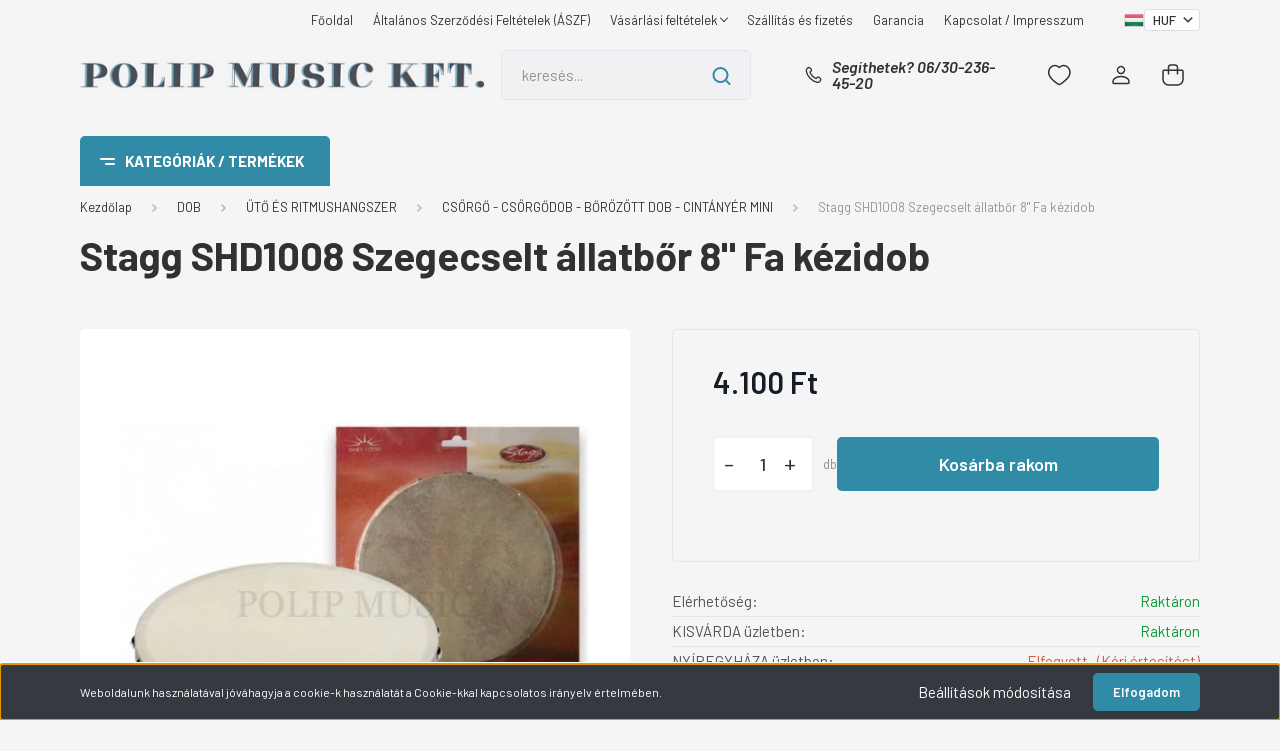

--- FILE ---
content_type: text/html; charset=UTF-8
request_url: https://www.polipmusic.hu/stagg-shd1008-szegecselt-allatbor-8-fa-kezidob-7212
body_size: 65505
content:
<!DOCTYPE html>
<html lang="hu" dir="ltr">
<head>
    <title>Stagg SHD1008 Szegecselt állatbőr 8 Fa kézidob - CSÖRGŐ - CSÖRGŐDOB - BŐRÖZÖTT DOB - CINTÁNYÉR MINI</title>
    <meta charset="utf-8">
    <meta name="description" content="Stagg SHD1008 Szegecselt állatbőr 8 Fa kézidob a CSÖRGŐ - CSÖRGŐDOB - BŐRÖZÖTT DOB - CINTÁNYÉR MINI kategóriában - most 4.100 Ft-os áron elérhető.">
    <meta name="robots" content="index, follow">
    <link rel="image_src" href="https://poliphangszer.cdn.shoprenter.hu/custom/poliphangszer/image/data/product/stagg-shd-1008-kezi-dob.jpg.webp?lastmod=1719836097.1769076727">
    <meta property="og:title" content="Stagg SHD1008 Szegecselt állatbőr 8&quot; Fa kézidob" />
    <meta property="og:type" content="product" />
    <meta property="og:url" content="https://www.polipmusic.hu/stagg-shd1008-szegecselt-allatbor-8-fa-kezidob-7212" />
    <meta property="og:image" content="https://poliphangszer.cdn.shoprenter.hu/custom/poliphangszer/image/cache/w1910h1000/product/stagg-shd-1008-kezi-dob.jpg.webp?lastmod=1719836097.1769076727" />
    <meta property="og:description" content="Stagg SHD-1008 Szegecselt állatbőr 8&quot; Fa kézidobMéret: 8&quot;" />
    <link href="https://poliphangszer.cdn.shoprenter.hu/custom/poliphangszer/image/data/product/logoweb2.png?lastmod=1573488217.1769076727" rel="icon" />
    <link href="https://poliphangszer.cdn.shoprenter.hu/custom/poliphangszer/image/data/product/logoweb2.png?lastmod=1573488217.1769076727" rel="apple-touch-icon" />
    <base href="https://www.polipmusic.hu:443" />

    <meta name="viewport" content="width=device-width, initial-scale=1, maximum-scale=1, user-scalable=0">
            <link href="https://www.polipmusic.hu/stagg-shd1008-szegecselt-allatbor-8-fa-kezidob-7212" rel="canonical">
    
            
                    
                <link rel="preconnect" href="https://fonts.gstatic.com" />
    <link rel="preload" as="style" href="https://fonts.googleapis.com/css2?family=Barlow:ital,wght@0,300;0,400;0,500;0,600;0,700;1,300;1,400;1,500;1,600;1,700&display=swap" />
    <link rel="stylesheet" href="https://fonts.googleapis.com/css2?family=Barlow:ital,wght@0,300;0,400;0,500;0,600;0,700;1,300;1,400;1,500;1,600;1,700&display=swap" media="print" onload="this.media='all'" />
    <noscript>
        <link rel="stylesheet" href="https://fonts.googleapis.com/css2?family=Barlow:ital,wght@0,300;0,400;0,500;0,600;0,700;1,300;1,400;1,500;1,600;1,700&display=swap" />
    </noscript>
    <link href="https://cdnjs.cloudflare.com/ajax/libs/fancybox/3.5.7/jquery.fancybox.min.css" rel="stylesheet" media="print" onload="this.media='all'"/>

            <link rel="stylesheet" href="https://poliphangszer.cdn.shoprenter.hu/custom/poliphangszer/catalog/view/theme/madrid_technology/style/1767723329.1689691390.1738238911.1738244668.css?v=null.1769076727" media="all">
            <link rel="stylesheet" href="https://poliphangszer.cdn.shoprenter.hu/custom/poliphangszer/catalog/view/theme/madrid_technology/stylesheet/stylesheet.css?v=1738244668" media="screen">
        <script>
        window.nonProductQuality = 80;
    </script>
    <script src="https://poliphangszer.cdn.shoprenter.hu/catalog/view/javascript/jquery/jquery-1.10.2.min.js?v=1484139539"></script>

                
        
    
    <!-- Header JavaScript codes -->
            <script src="https://poliphangszer.cdn.shoprenter.hu/web/compiled/js/base.js?v=1769069092"></script>
                    <script src="https://poliphangszer.cdn.shoprenter.hu/web/compiled/js/countdown.js?v=1769069092"></script>
                    <script src="https://poliphangszer.cdn.shoprenter.hu/web/compiled/js/productreview.js?v=1769069092"></script>
                    <script src="https://poliphangszer.cdn.shoprenter.hu/web/compiled/js/before_starter2_head.js?v=1769069092"></script>
                    <script src="https://poliphangszer.cdn.shoprenter.hu/web/compiled/js/before_starter2_productpage.js?v=1769069092"></script>
                    <script src="https://poliphangszer.cdn.shoprenter.hu/web/compiled/js/nanobar.js?v=1769069092"></script>
                    <!-- Header jQuery onLoad scripts -->
    <script>window.countdownFormat='%D:%H:%M:%S';var BASEURL='https://www.polipmusic.hu';Currency={"symbol_left":"","symbol_right":" Ft","decimal_place":0,"decimal_point":",","thousand_point":".","currency":"HUF","value":1};var ShopRenter=ShopRenter||{};ShopRenter.product={"id":7212,"sku":"7197","currency":"HUF","unitName":"db","price":4100,"name":"Stagg SHD1008 Szegecselt \u00e1llatb\u0151r 8\" Fa k\u00e9zidob","brand":"STAGG","currentVariant":[],"parent":{"id":7212,"sku":"7197","unitName":"db","price":4100,"name":"Stagg SHD1008 Szegecselt \u00e1llatb\u0151r 8\" Fa k\u00e9zidob"}};function setAutoHelpTitles(){$('.autohelp[title]').each(function(){if(!$(this).parents('.aurora-scroll-mode').length){$(this).attr('rel',$(this).attr('title'));$(this).removeAttr('title');$(this).qtip({content:{text:$(this).attr('rel')},hide:{fixed:true},position:{corner:{target:'topMiddle',tooltip:'bottomMiddle'},adjust:{screen:true}},style:{border:{color:'#f79731'},background:'#d1ded7',width:500}});}});}
$(document).ready(function(){setAutoHelpTitles();});$(window).load(function(){var init_relatedproducts_Scroller=function(){$("#relatedproducts .aurora-scroll-click-mode").each(function(){var max=0;$(this).find($(".list_prouctname")).each(function(){var h=$(this).height();max=h>max?h:max;});$(this).find($(".list_prouctname")).each(function(){$(this).height(max);});});$("#relatedproducts .aurora-scroll-click-mode").auroraScroll({autoMode:"click",frameRate:60,speed:2.5,direction:-1,elementClass:"product-snapshot",pauseAfter:false,horizontal:true,visible:1,arrowsPosition:1},function(){initAurora();});}
init_relatedproducts_Scroller();var init_similar_products_Scroller=function(){$("#similar_products .aurora-scroll-click-mode").each(function(){var max=0;$(this).find($(".list_prouctname")).each(function(){var h=$(this).height();max=h>max?h:max;});$(this).find($(".list_prouctname")).each(function(){$(this).height(max);});});$("#similar_products .aurora-scroll-click-mode").auroraScroll({autoMode:"click",frameRate:60,speed:2.5,direction:-1,elementClass:"product-snapshot",pauseAfter:false,horizontal:true,visible:1,arrowsPosition:1},function(){initAurora();});}
init_similar_products_Scroller();});</script><script src="https://poliphangszer.cdn.shoprenter.hu/web/compiled/js/vue/manifest.bundle.js?v=1769069090"></script><script>var ShopRenter=ShopRenter||{};ShopRenter.onCartUpdate=function(callable){document.addEventListener('cartChanged',callable)};ShopRenter.onItemAdd=function(callable){document.addEventListener('AddToCart',callable)};ShopRenter.onItemDelete=function(callable){document.addEventListener('deleteCart',callable)};ShopRenter.onSearchResultViewed=function(callable){document.addEventListener('AuroraSearchResultViewed',callable)};ShopRenter.onSubscribedForNewsletter=function(callable){document.addEventListener('AuroraSubscribedForNewsletter',callable)};ShopRenter.onCheckoutInitiated=function(callable){document.addEventListener('AuroraCheckoutInitiated',callable)};ShopRenter.onCheckoutShippingInfoAdded=function(callable){document.addEventListener('AuroraCheckoutShippingInfoAdded',callable)};ShopRenter.onCheckoutPaymentInfoAdded=function(callable){document.addEventListener('AuroraCheckoutPaymentInfoAdded',callable)};ShopRenter.onCheckoutOrderConfirmed=function(callable){document.addEventListener('AuroraCheckoutOrderConfirmed',callable)};ShopRenter.onCheckoutOrderPaid=function(callable){document.addEventListener('AuroraOrderPaid',callable)};ShopRenter.onCheckoutOrderPaidUnsuccessful=function(callable){document.addEventListener('AuroraOrderPaidUnsuccessful',callable)};ShopRenter.onProductPageViewed=function(callable){document.addEventListener('AuroraProductPageViewed',callable)};ShopRenter.onMarketingConsentChanged=function(callable){document.addEventListener('AuroraMarketingConsentChanged',callable)};ShopRenter.onCustomerRegistered=function(callable){document.addEventListener('AuroraCustomerRegistered',callable)};ShopRenter.onCustomerLoggedIn=function(callable){document.addEventListener('AuroraCustomerLoggedIn',callable)};ShopRenter.onCustomerUpdated=function(callable){document.addEventListener('AuroraCustomerUpdated',callable)};ShopRenter.onCartPageViewed=function(callable){document.addEventListener('AuroraCartPageViewed',callable)};ShopRenter.customer={"userId":0,"userClientIP":"3.134.117.18","userGroupId":8,"customerGroupTaxMode":"gross","customerGroupPriceMode":"only_gross","email":"","phoneNumber":"","name":{"firstName":"","lastName":""}};ShopRenter.theme={"name":"madrid_technology","family":"madrid","parent":""};ShopRenter.shop={"name":"poliphangszer","locale":"hu","currency":{"code":"HUF","rate":1},"domain":"poliphangszer.myshoprenter.hu"};ShopRenter.page={"route":"product\/product","queryString":"stagg-shd1008-szegecselt-allatbor-8-fa-kezidob-7212"};ShopRenter.formSubmit=function(form,callback){callback();};let loadedAsyncScriptCount=0;function asyncScriptLoaded(position){loadedAsyncScriptCount++;if(position==='body'){if(document.querySelectorAll('.async-script-tag').length===loadedAsyncScriptCount){if(/complete|interactive|loaded/.test(document.readyState)){document.dispatchEvent(new CustomEvent('asyncScriptsLoaded',{}));}else{document.addEventListener('DOMContentLoaded',()=>{document.dispatchEvent(new CustomEvent('asyncScriptsLoaded',{}));});}}}}</script><script type="text/javascript"async class="async-script-tag"onload="asyncScriptLoaded('header')"src="https://static2.rapidsearch.dev/resultpage.js?shop=poliphangszer.shoprenter.hu"></script><script type="text/javascript"src="https://poliphangszer.cdn.shoprenter.hu/web/compiled/js/vue/customerEventDispatcher.bundle.js?v=1769069090"></script>                
            
            <script>window.dataLayer=window.dataLayer||[];function gtag(){dataLayer.push(arguments)};var ShopRenter=ShopRenter||{};ShopRenter.config=ShopRenter.config||{};ShopRenter.config.googleConsentModeDefaultValue="denied";</script>                        <script type="text/javascript" src="https://poliphangszer.cdn.shoprenter.hu/web/compiled/js/vue/googleConsentMode.bundle.js?v=1769069090"></script>

            
            
            
            
            
    
</head>

    
<body id="body" class="page-body one-pic-element product-page-body madrid_technology-body desktop-device-body vertical-category-menu " role="document">
<script>ShopRenter.theme.breakpoints={'xs':0,'sm':576,'md':768,'lg':992,'xl':1200,'xxl':1400}</script><div id="fb-root"></div><script>(function(d,s,id){var js,fjs=d.getElementsByTagName(s)[0];if(d.getElementById(id))return;js=d.createElement(s);js.id=id;js.src="//connect.facebook.net/hu_HU/sdk/xfbml.customerchat.js#xfbml=1&version=v2.12&autoLogAppEvents=1";fjs.parentNode.insertBefore(js,fjs);}(document,"script","facebook-jssdk"));</script>
                    

<!-- cached -->    <div class="nanobar-cookie-cog d-flex-center rounded js-hidden-nanobar-button">
        <svg width="20" height="20" viewBox="0 0 20 20" fill="none" xmlns="http://www.w3.org/2000/svg">
    <path d="M18.0781 10C18.0781 8.75521 18.849 7.77083 20 7.09375C19.7917 6.40104 19.5156 5.72917 19.1771 5.10417C17.8802 5.44271 16.8333 4.9375 15.9479 4.05208C15.0677 3.17187 14.7969 2.11979 15.1354 0.822917C14.5104 0.484375 13.8437 0.208333 13.1458 0C12.4687 1.15625 11.25 1.92187 10 1.92187C8.75521 1.92187 7.53125 1.15625 6.85417 0C6.15625 0.208333 5.48958 0.484375 4.86458 0.822917C5.20312 2.11979 4.93229 3.16667 4.05208 4.05208C3.17187 4.93229 2.11979 5.44271 0.828125 5.10417C0.484375 5.72917 0.208333 6.39583 0 7.09375C1.15625 7.77083 1.92708 8.75521 1.92708 10C1.92708 11.2448 1.15625 12.4687 0 13.1458C0.208333 13.8437 0.484375 14.5104 0.822917 15.1354C2.11979 14.7969 3.16667 15.0677 4.04687 15.9479C4.93229 16.8281 5.19792 17.8802 4.85937 19.1771C5.48958 19.5156 6.15104 19.7917 6.84896 20C7.52604 18.8437 8.75 18.0781 9.99479 18.0781C11.2396 18.0781 12.4635 18.8437 13.1406 20C13.8385 19.7917 14.5052 19.5156 15.1302 19.1771C14.7917 17.8802 15.0625 16.8333 15.9427 15.9479C16.8229 15.0677 17.875 14.5573 19.1719 14.8958C19.5104 14.2656 19.7865 13.599 19.9948 12.9062C18.8437 12.2292 18.0781 11.2448 18.0781 10ZM10 15.1198C7.17708 15.1198 4.88021 12.8281 4.88021 10C4.88021 7.17187 7.17187 4.88021 10 4.88021C12.8281 4.88021 15.1198 7.17187 15.1198 10C15.1198 12.8281 12.8281 15.1198 10 15.1198Z" fill="currentColor"/>
</svg>

    </div>
<div class="Fixed nanobar bg-dark js-nanobar-first-login">
    <div class="container nanobar-container">
        <div class="row flex-column flex-sm-row">
            <div class="col-12 col-sm-6 col-lg-8 nanobar-text-cookies align-self-center text-sm-left">
                Weboldalunk használatával jóváhagyja a cookie-k használatát a Cookie-kkal kapcsolatos irányelv értelmében.
            </div>
            <div class="col-12 col-sm-6 col-lg-4 nanobar-buttons m-sm-0 text-center text-sm-right">
                <a href="#" class="btn btn-link nanobar-settings-button js-nanobar-settings-button">
                    Beállítások módosítása
                </a>
                <a href="#" class="btn btn-primary nanobar-btn js-nanobar-close-cookies" data-button-save-text="Beállítások mentése">
                    Elfogadom
                </a>
            </div>
        </div>
        <div class="nanobar-cookies js-nanobar-cookies flex-column flex-sm-row text-left pt-3 mt-3" style="display: none;">
            <div class="form-check pt-2 pb-2 pr-2 mb-0">
                <input class="form-check-input" type="checkbox" name="required_cookies" disabled checked />
                <label class="form-check-label">
                    Szükséges cookie-k
                    <div class="cookies-help-text text-muted">
                        Ezek a cookie-k segítenek abban, hogy a webáruház használható és működőképes legyen.
                    </div>
                </label>
            </div>
            <div class="form-check pt-2 pb-2 pr-2 mb-0">
                <input class="form-check-input js-nanobar-marketing-cookies" type="checkbox" name="marketing_cookies"
                         checked />
                <label class="form-check-label">
                    Marketing cookie-k
                    <div class="cookies-help-text text-muted">
                        Ezeket a cookie-k segítenek abban, hogy az Ön érdeklődési körének megfelelő reklámokat és termékeket jelenítsük meg a webáruházban.
                    </div>
                </label>
            </div>
        </div>
    </div>
</div>

<script>
    (function ($) {
        $(document).ready(function () {
            new AuroraNanobar.FirstLogNanobarCheckbox(jQuery('.js-nanobar-first-login'), 'bottom');
        });
    })(jQuery);
</script>
<!-- /cached -->
<!-- cached --><div class="Fixed nanobar bg-dark js-nanobar-free-shipping">
    <div class="container nanobar-container">
        <button type="button" class="close js-nanobar-close" aria-label="Close">
            <span aria-hidden="true">&times;</span>
        </button>
        <div class="nanobar-text px-3"></div>
    </div>
</div>

<script>$(document).ready(function(){document.nanobarInstance=new AuroraNanobar.FreeShippingNanobar($('.js-nanobar-free-shipping'),'bottom','500','','1');});</script><!-- /cached -->
                <!-- page-wrap -->

                <div class="page-wrap">
                                                

    <header class="sticky-head">
        <div class="sticky-head-inner">
                    <div class="header-top-line">
                <div class="container">
                    <div class="header-top d-flex justify-content-end">
                        <!-- cached -->
    <ul class="nav headermenu-list">
                    <li class="nav-item">
                <a href="https://www.polipmusic.hu"
                   target="_self"
                   class="nav-link "
                    title="Főoldal"
                >
                    Főoldal
                </a>
                            </li>
                    <li class="nav-item">
                <a href="https://www.polipmusic.hu/adatvedelmi_nyilatkozat_3"
                   target="_self"
                   class="nav-link "
                    title="Általános Szerződési Feltételek (ÁSZF)"
                >
                    Általános Szerződési Feltételek (ÁSZF)
                </a>
                            </li>
                    <li class="nav-item dropdown">
                <a href="https://www.polipmusic.hu/vasarlasi_feltetelek_5"
                   target="_self"
                   class="nav-link  dropdown-toggle"
                    title="Vásárlási feltételek"
                >
                    Vásárlási feltételek
                </a>
                                    <ul class="dropdown-hover-menu">
                                                    <li class="dropdown-item">
                                <a href="https://www.polipmusic.hu/hibabejelentes_8" title="Hibabejelentés" target="_self">
                                    Hibabejelentés
                                </a>
                            </li>
                                            </ul>
                            </li>
                    <li class="nav-item">
                <a href="https://www.polipmusic.hu/szallitas_6"
                   target="_self"
                   class="nav-link "
                    title="Szállítás és fizetés"
                >
                    Szállítás és fizetés
                </a>
                            </li>
                    <li class="nav-item">
                <a href="https://www.polipmusic.hu/garancia_7"
                   target="_self"
                   class="nav-link "
                    title="Garancia"
                >
                    Garancia
                </a>
                            </li>
                    <li class="nav-item">
                <a href="https://www.polipmusic.hu/rolunk_4"
                   target="_self"
                   class="nav-link "
                    title="Kapcsolat / Impresszum"
                >
                    Kapcsolat / Impresszum
                </a>
                            </li>
            </ul>
    <!-- /cached -->
                        <!-- cached -->


                    
        <div id="languageselect" class="module content-module header-position hide-top languageselect-module" >
                                    <div class="module-body">
                        <form action="/" method="post" enctype="multipart/form-data" id="language-form">
            <div class="d-flex justify-content-lg-between language-items-row">
                                                            <div class="language-icon active cursor-pointer language-data" data-langcode="hu">
                    <img class="language-change" src="https://poliphangszer.cdn.shoprenter.hu/catalog/view/theme/default/image/flags/HU.png?v=null.1769076727" alt="Hungarian" style="width: 40px; height: 40px;"/>
                </div>
                                <input type="hidden" value="" name="language_code"/>
                        </div>
            <script>$(window).load(function(){$('.language-change').one('click',function(){var language_code=$(this).parent('.language-data').data('langcode');$('input[name="language_code"]').attr('value',language_code);$('#language-form').submit();});});</script>        </form>
            </div>
                                </div>
    
    <!-- /cached -->
                        <!-- cached -->


                    
        <div id="currenciesselect" class="module content-module header-position hide-top currenciesselect-module" >
                                    <div class="module-body">
                        <form action="/" method="post" enctype="multipart/form-data">
            <select class="form-control form-control-sm currencieselect-select" name="currency_id" onchange="this.form.submit()">
                                    <option
                        value="HUF" selected="selected">
                        HUF
                    </option>
                            </select>
        </form>
            </div>
                                </div>
    
    <!-- /cached -->
                    </div>
                </div>
            </div>
            <div class="header-middle-line ">
                <div class="container">
                    <div class="header-middle">
                        <nav class="navbar navbar-expand-lg">
                            <button id="js-hamburger-icon" class="d-flex d-lg-none" title="Menü">
                                <div class="hamburger-icon position-relative">
                                    <div class="hamburger-icon-line position-absolute line-1"></div>
                                    <div class="hamburger-icon-line position-absolute line-3"></div>
                                </div>
                            </button>
                                                            <!-- cached -->
    <a class="navbar-brand" href="/"><img style="border: 0; max-width: 450px;" src="https://poliphangszer.cdn.shoprenter.hu/custom/poliphangszer/image/cache/w450h50m00/BANNEREK/logo30-.png?v=1738226754" title="Polip Music Kft." alt="Polip Music Kft." /></a>
<!-- /cached -->
                                
<div class="dropdown search-module d-flex">
    <div class="input-group">
        <input class="form-control disableAutocomplete" type="text" placeholder="keresés..." value=""
               id="filter_keyword" 
               onclick="this.value=(this.value==this.defaultValue)?'':this.value;"/>
        <div class="input-group-append">
            <button title="Keresés" class="btn btn-link" onclick="moduleSearch();">
                <svg width="19" height="18" viewBox="0 0 19 18" fill="none" xmlns="http://www.w3.org/2000/svg">
    <path d="M17.4492 17L13.4492 13M8.47698 15.0555C4.59557 15.0555 1.44922 11.9092 1.44922 8.02776C1.44922 4.14635 4.59557 1 8.47698 1C12.3584 1 15.5047 4.14635 15.5047 8.02776C15.5047 11.9092 12.3584 15.0555 8.47698 15.0555Z" stroke="currentColor" stroke-width="2" stroke-linecap="round" stroke-linejoin="round"/>
</svg>

            </button>
        </div>
    </div>

    <input type="hidden" id="filter_description" value="1"/>
    <input type="hidden" id="search_shopname" value="poliphangszer"/>
    <div id="results" class="dropdown-menu search-results p-0"></div>
</div>



                                                                                    <a class="nav-link header-phone-box header-middle-right-link d-none d-lg-flex" href="tel:Segíthetek? 06/30-236-45-20">
                                <svg width="24" height="24" viewBox="0 0 24 24" fill="none" xmlns="http://www.w3.org/2000/svg">
    <path fill-rule="evenodd" clip-rule="evenodd" d="M10.8561 13.1444C9.68615 11.9744 8.80415 10.6644 8.21815 9.33536C8.09415 9.05436 8.16715 8.72536 8.38415 8.50836L9.20315 7.69036C9.87415 7.01936 9.87415 6.07036 9.28815 5.48436L8.11415 4.31036C7.33315 3.52936 6.06715 3.52936 5.28615 4.31036L4.63415 4.96236C3.89315 5.70336 3.58415 6.77236 3.78415 7.83236C4.27815 10.4454 5.79615 13.3064 8.24515 15.7554C10.6941 18.2044 13.5551 19.7224 16.1681 20.2164C17.2281 20.4164 18.2971 20.1074 19.0381 19.3664L19.6891 18.7154C20.4701 17.9344 20.4701 16.6684 19.6891 15.8874L18.5161 14.7144C17.9301 14.1284 16.9801 14.1284 16.3951 14.7144L15.4921 15.6184C15.2751 15.8354 14.9461 15.9084 14.6651 15.7844C13.3361 15.1974 12.0261 14.3144 10.8561 13.1444Z" stroke="currentColor" stroke-width="1.5" stroke-linecap="round" stroke-linejoin="round"/>
</svg>

                                Segíthetek? 06/30-236-45-20
                            </a>
                                                                                    <div id="js-wishlist-module-wrapper">
                                <hx:include src="/_fragment?_path=_format%3Dhtml%26_locale%3Den%26_controller%3Dmodule%252Fwishlist&amp;_hash=yXtf%2BdLIrmBBDNtTgV%2FQWfKtr99xk80kyueIcWboUn8%3D"></hx:include>
                            </div>
                                                        <!-- cached -->
    <ul class="nav login-list">
                    <li class="nav-item">
                <a class="nav-link header-middle-right-link" href="index.php?route=account/login" title="Belépés / Regisztráció">
                    <span class="header-user-icon">
                        <svg width="18" height="20" viewBox="0 0 18 20" fill="none" xmlns="http://www.w3.org/2000/svg">
    <path fill-rule="evenodd" clip-rule="evenodd" d="M11.4749 2.52513C12.8417 3.89197 12.8417 6.10804 11.4749 7.47488C10.1081 8.84172 7.89199 8.84172 6.52515 7.47488C5.15831 6.10804 5.15831 3.89197 6.52515 2.52513C7.89199 1.15829 10.1081 1.15829 11.4749 2.52513Z" stroke="currentColor" stroke-width="1.5" stroke-linecap="round" stroke-linejoin="round"/>
    <path fill-rule="evenodd" clip-rule="evenodd" d="M1 16.5V17.5C1 18.052 1.448 18.5 2 18.5H16C16.552 18.5 17 18.052 17 17.5V16.5C17 13.474 13.048 11.508 9 11.508C4.952 11.508 1 13.474 1 16.5Z" stroke="currentColor" stroke-width="1.5" stroke-linecap="round" stroke-linejoin="round"/>
</svg>

                    </span>
                </a>
            </li>
            </ul>
<!-- /cached -->
                            <div id="header-cart-wrapper">
                                <div id="js-cart">
                                    <hx:include src="/_fragment?_path=_format%3Dhtml%26_locale%3Den%26_controller%3Dmodule%252Fcart&amp;_hash=VsomKYDdYD%2BPuJdGIuOVAm9YozLWs0fszETx%2BCR3p%2FY%3D"></hx:include>
                                </div>
                            </div>
                        </nav>
                    </div>
                </div>
            </div>
            <div class="header-bottom-line d-none d-lg-block">
                <div class="container">
                    


                    
            <div id="module_category_wrapper" class="module-category-wrapper">
        <div id="category" class="module content-module header-position category-module" >
                    <div class="module-head">
                            <span class="category-menu-hamburger-icon"></span>
                        <div class="module-head-title">Kategóriák / Termékek</div>
        </div>
            <div class="module-body">
                    <div id="category-nav">
        

    <ul class="nav nav-pills category category-menu sf-menu sf-horizontal cached">
        <li id="cat_495" class="nav-item item category-list module-list even">
    <a href="https://www.polipmusic.hu/akcio-495" class="nav-link">
                                    <img
    src='https://poliphangszer.cdn.shoprenter.hu/custom/poliphangszer/image/cache/w36h36/BANNEREK/szazalek-10.PNG.webp?lastmod=0.1769076727'

    
            width="36"
    
            height="36"
    
    
    
    alt="AKCIÓ !"

    
    
    />

                <span>AKCIÓ !</span>
    </a>
    </li><li id="cat_132" class="nav-item item category-list module-list parent odd">
    <a href="https://www.polipmusic.hu/gitar" class="nav-link">
                                    <img
    src='https://poliphangszer.cdn.shoprenter.hu/custom/poliphangszer/image/cache/w36h36/BANNEREK/katego-.PNG.webp?lastmod=0.1769076727'

    
            width="36"
    
            height="36"
    
    
    
    alt="GITÁROK"

    
    
    />

                <span>GITÁROK</span>
    </a>
            <ul class="nav flex-column children"><li id="cat_121" class="nav-item item category-list module-list parent even">
    <a href="https://www.polipmusic.hu/gitar/classzikus" class="nav-link">
                <span>KLASSZIKUS GITÁR (NYLON HÚROS)</span>
    </a>
            <ul class="nav flex-column children"><li id="cat_527" class="nav-item item category-list module-list even">
    <a href="https://www.polipmusic.hu/gitar/classzikus/4-527" class="nav-link">
                <span>KLASSZIKUS GITÁR 4/4</span>
    </a>
    </li><li id="cat_139" class="nav-item item category-list module-list odd">
    <a href="https://www.polipmusic.hu/gitar/classzikus/classzikus-gitar-34-139" class="nav-link">
                <span>KLASSZIKUS GITÁR 3/4</span>
    </a>
    </li><li id="cat_140" class="nav-item item category-list module-list even">
    <a href="https://www.polipmusic.hu/gitar/classzikus/classzikus-gitar-12-140" class="nav-link">
                <span>KLASSZIKUS GITÁR 1/2</span>
    </a>
    </li><li id="cat_141" class="nav-item item category-list module-list odd">
    <a href="https://www.polipmusic.hu/gitar/classzikus/classzikus-gitar-14-141" class="nav-link">
                <span>KLASSZIKUS GITÁR 1/4</span>
    </a>
    </li><li id="cat_143" class="nav-item item category-list module-list even">
    <a href="https://www.polipmusic.hu/gitar/classzikus/elektro-classzikus-143" class="nav-link">
                <span>ELEKTRO-KLASSZIKUS</span>
    </a>
    </li><li id="cat_142" class="nav-item item category-list module-list odd">
    <a href="https://www.polipmusic.hu/gitar/classzikus/classzikus-gitar-szettek-142" class="nav-link">
                <span>KLASSZIKUS GITÁR SZETTEK</span>
    </a>
    </li></ul>
    </li><li id="cat_145" class="nav-item item category-list module-list parent odd">
    <a href="https://www.polipmusic.hu/gitar/akusztikus-gitar-145" class="nav-link">
                <span>AKUSZTIKUS GITÁR (FÉMHÚROS)</span>
    </a>
            <ul class="nav flex-column children"><li id="cat_326" class="nav-item item category-list module-list even">
    <a href="https://www.polipmusic.hu/gitar/akusztikus-gitar-145/akusztikus-gitar-326" class="nav-link">
                <span>AKUSZTIKUS GITÁR (FÉMHÚROS)</span>
    </a>
    </li><li id="cat_147" class="nav-item item category-list module-list odd">
    <a href="https://www.polipmusic.hu/gitar/akusztikus-gitar-145/elektro-akusztikus-gitar-147" class="nav-link">
                <span>ELEKTRO-AKUSZTIKUS GITÁR</span>
    </a>
    </li><li id="cat_148" class="nav-item item category-list module-list even">
    <a href="https://www.polipmusic.hu/gitar/akusztikus-gitar-145/akusztikus-gitar-148" class="nav-link">
                <span>AKUSZTIKUS 12 HÚROS GITÁR </span>
    </a>
    </li><li id="cat_146" class="nav-item item category-list module-list odd">
    <a href="https://www.polipmusic.hu/gitar/akusztikus-gitar-145/akusztikus-gitar-szettek-146" class="nav-link">
                <span>AKUSZTIKUS GITÁR SZETTEK</span>
    </a>
    </li><li id="cat_153" class="nav-item item category-list module-list even">
    <a href="https://www.polipmusic.hu/gitar/akusztikus-gitar-145/akusztikus-basszusgitar-153" class="nav-link">
                <span>AKUSZTIKUS BASSZUSGITÁR</span>
    </a>
    </li></ul>
    </li><li id="cat_150" class="nav-item item category-list module-list parent even">
    <a href="https://www.polipmusic.hu/gitar/elektromos-gitar-150" class="nav-link">
                <span>ELEKTROMOS GITÁR</span>
    </a>
            <ul class="nav flex-column children"><li id="cat_635" class="nav-item item category-list module-list even">
    <a href="https://www.polipmusic.hu/gitar/elektromos-gitar-150/elektromos-gitar-6-huros-635" class="nav-link">
                <span>ELEKTROMOS GITÁR (6 HÚROS)</span>
    </a>
    </li><li id="cat_325" class="nav-item item category-list module-list odd">
    <a href="https://www.polipmusic.hu/gitar/elektromos-gitar-150/szologitar-balkezes-325" class="nav-link">
                <span>ELEKTROMOS GITÁR BALKEZES</span>
    </a>
    </li><li id="cat_149" class="nav-item item category-list module-list even">
    <a href="https://www.polipmusic.hu/gitar/elektromos-gitar-150/elektromos-gitar-szettek-149" class="nav-link">
                <span>ELEKTROMOS GITÁR SZETT</span>
    </a>
    </li><li id="cat_151" class="nav-item item category-list module-list odd">
    <a href="https://www.polipmusic.hu/gitar/elektromos-gitar-150/jazz-gitar-151" class="nav-link">
                <span>JAZZ GITÁR</span>
    </a>
    </li></ul>
    </li><li id="cat_144" class="nav-item item category-list module-list parent odd">
    <a href="https://www.polipmusic.hu/gitar/basszusgitar-144" class="nav-link">
                <span>BASSZUSGITÁR</span>
    </a>
            <ul class="nav flex-column children"><li id="cat_636" class="nav-item item category-list module-list even">
    <a href="https://www.polipmusic.hu/gitar/basszusgitar-144/4-huros-basszusgitar-636" class="nav-link">
                <span>4 HÚROS BASSZUSGITÁR</span>
    </a>
    </li><li id="cat_639" class="nav-item item category-list module-list odd">
    <a href="https://www.polipmusic.hu/gitar/basszusgitar-144/5-huros-basszusgitar-639" class="nav-link">
                <span>5 HÚROS BASSZUSGITÁR</span>
    </a>
    </li><li id="cat_642" class="nav-item item category-list module-list even">
    <a href="https://www.polipmusic.hu/gitar/basszusgitar-144/akusztikus-basszusgitar-642" class="nav-link">
                <span>AKUSZTIKUS BASSZUSGITÁR</span>
    </a>
    </li><li id="cat_152" class="nav-item item category-list module-list odd">
    <a href="https://www.polipmusic.hu/gitar/basszusgitar-144/basszusgitar-152" class="nav-link">
                <span>BASSZUSGITÁR BALKEZES</span>
    </a>
    </li><li id="cat_154" class="nav-item item category-list module-list even">
    <a href="https://www.polipmusic.hu/gitar/basszusgitar-144/basszugitar-szett-154" class="nav-link">
                <span>BASSZUGITÁR SZETT</span>
    </a>
    </li></ul>
    </li><li id="cat_171" class="nav-item item category-list module-list parent even">
    <a href="https://www.polipmusic.hu/gitar/gitar-effekt-171" class="nav-link">
                <span>GITÁR EFFEKT</span>
    </a>
            <ul class="nav flex-column children"><li id="cat_172" class="nav-item item category-list module-list even">
    <a href="https://www.polipmusic.hu/gitar/gitar-effekt-171/multieffekt-172" class="nav-link">
                <span>MULTIEFFEKT</span>
    </a>
    </li><li id="cat_173" class="nav-item item category-list module-list odd">
    <a href="https://www.polipmusic.hu/gitar/gitar-effekt-171/tremolo-vibrato-173" class="nav-link">
                <span>TREMOLÓ - VIBRATO</span>
    </a>
    </li><li id="cat_174" class="nav-item item category-list module-list even">
    <a href="https://www.polipmusic.hu/gitar/gitar-effekt-171/equalizer-tone-shaping-174" class="nav-link">
                <span>EQUALIZER - TONE SHAPING - ELŐERŐSÍTŐ</span>
    </a>
    </li><li id="cat_175" class="nav-item item category-list module-list odd">
    <a href="https://www.polipmusic.hu/gitar/gitar-effekt-171/overdrive-distortion-175" class="nav-link">
                <span>OVERDRIVE - DISTORTION</span>
    </a>
    </li><li id="cat_176" class="nav-item item category-list module-list even">
    <a href="https://www.polipmusic.hu/gitar/gitar-effekt-171/delay-reverb-176" class="nav-link">
                <span>DELAY - REVERB</span>
    </a>
    </li><li id="cat_177" class="nav-item item category-list module-list odd">
    <a href="https://www.polipmusic.hu/gitar/gitar-effekt-171/looper-sampler-177" class="nav-link">
                <span>LOOPER - SAMPLER</span>
    </a>
    </li><li id="cat_178" class="nav-item item category-list module-list even">
    <a href="https://www.polipmusic.hu/gitar/gitar-effekt-171/compressor-sustain-178" class="nav-link">
                <span>COMPRESSOR - SUSTAIN</span>
    </a>
    </li><li id="cat_179" class="nav-item item category-list module-list odd">
    <a href="https://www.polipmusic.hu/gitar/gitar-effekt-171/harmonizer-pitch-shifter-179" class="nav-link">
                <span>HARMONIZER - PITCH SHIFTER</span>
    </a>
    </li><li id="cat_180" class="nav-item item category-list module-list even">
    <a href="https://www.polipmusic.hu/gitar/gitar-effekt-171/modulation-filter-gitar-pedal-180" class="nav-link">
                <span>MODULATION - FILTER GITÁR PEDÁL</span>
    </a>
    </li><li id="cat_181" class="nav-item item category-list module-list odd">
    <a href="https://www.polipmusic.hu/gitar/gitar-effekt-171/noise-gate-suppressor-181" class="nav-link">
                <span>NOISE GATE - SUPPRESSOR </span>
    </a>
    </li><li id="cat_182" class="nav-item item category-list module-list even">
    <a href="https://www.polipmusic.hu/gitar/gitar-effekt-171/wah-wah-gitar-pedal-182" class="nav-link">
                <span>WAH WAH GITÁR PEDÁL</span>
    </a>
    </li><li id="cat_183" class="nav-item item category-list module-list odd">
    <a href="https://www.polipmusic.hu/gitar/gitar-effekt-171/gitar-hanhero-pedal-183" class="nav-link">
                <span>GITÁR HANGERŐ PEDÁL</span>
    </a>
    </li><li id="cat_184" class="nav-item item category-list module-list even">
    <a href="https://www.polipmusic.hu/gitar/gitar-effekt-171/egyeb-pedalok-kapcsolok-184" class="nav-link">
                <span>EGYÉB PEDÁLOK - KAPCSOLÓK</span>
    </a>
    </li><li id="cat_524" class="nav-item item category-list module-list odd">
    <a href="https://www.polipmusic.hu/gitar/gitar-effekt-171/tapegyseg-adapter-kabelek-524" class="nav-link">
                <span>TÁPEGYSÉG ADAPTER KÁBELEK</span>
    </a>
    </li></ul>
    </li><li id="cat_162" class="nav-item item category-list module-list parent odd">
    <a href="https://www.polipmusic.hu/gitar/gitarerosito-162" class="nav-link">
                <span>GITÁRERŐSÍTŐ</span>
    </a>
            <ul class="nav flex-column children"><li id="cat_163" class="nav-item item category-list module-list even">
    <a href="https://www.polipmusic.hu/gitar/gitarerosito-162/tranzisztoros-gitarkombo-163" class="nav-link">
                <span>TRANZISZTOROS GITÁRKOMBÓ</span>
    </a>
    </li><li id="cat_164" class="nav-item item category-list module-list odd">
    <a href="https://www.polipmusic.hu/gitar/gitarerosito-162/basszusgitar-kombok-164" class="nav-link">
                <span>BASSZUSGITÁR KOMBÓK</span>
    </a>
    </li><li id="cat_165" class="nav-item item category-list module-list even">
    <a href="https://www.polipmusic.hu/gitar/gitarerosito-162/csoves-gitarkombo-165" class="nav-link">
                <span>CSÖVES GITÁRKOMBÓ</span>
    </a>
    </li><li id="cat_166" class="nav-item item category-list module-list odd">
    <a href="https://www.polipmusic.hu/gitar/gitarerosito-162/erosito-fejek-166" class="nav-link">
                <span>ERŐSÍTŐ FEJEK</span>
    </a>
    </li><li id="cat_167" class="nav-item item category-list module-list even">
    <a href="https://www.polipmusic.hu/gitar/gitarerosito-162/akusztikus-gitarkombo-167" class="nav-link">
                <span>AKUSZTIKUS GITÁRKOMBÓ</span>
    </a>
    </li><li id="cat_168" class="nav-item item category-list module-list odd">
    <a href="https://www.polipmusic.hu/gitar/gitarerosito-162/hanglada-168" class="nav-link">
                <span>HANGLÁDA</span>
    </a>
    </li><li id="cat_169" class="nav-item item category-list module-list even">
    <a href="https://www.polipmusic.hu/gitar/gitarerosito-162/elektroncsovek-169" class="nav-link">
                <span>ELEKTRONCSÖVEK</span>
    </a>
    </li><li id="cat_170" class="nav-item item category-list module-list odd">
    <a href="https://www.polipmusic.hu/gitar/gitarerosito-162/gitarhangszoro-170" class="nav-link">
                <span>GITÁRHANGSZÓRÓ</span>
    </a>
    </li></ul>
    </li><li id="cat_187" class="nav-item item category-list module-list parent even">
    <a href="https://www.polipmusic.hu/gitar/gitar-hurok-187" class="nav-link">
                <span>GITÁRHÚROK</span>
    </a>
            <ul class="nav flex-column children"><li id="cat_188" class="nav-item item category-list module-list even">
    <a href="https://www.polipmusic.hu/gitar/gitar-hurok-187/klasszikus-nylon-gitarhur-188" class="nav-link">
                <span>KLASSZIKUS (NYLON) GITÁRHÚR</span>
    </a>
    </li><li id="cat_189" class="nav-item item category-list module-list odd">
    <a href="https://www.polipmusic.hu/gitar/gitar-hurok-187/akusztikus-gitarhur-189" class="nav-link">
                <span>AKUSZTIKUS GITÁRHÚR</span>
    </a>
    </li><li id="cat_190" class="nav-item item category-list module-list even">
    <a href="https://www.polipmusic.hu/gitar/gitar-hurok-187/elektromos-gitarhur-190" class="nav-link">
                <span>ELEKTROMOS GITÁRHÚR</span>
    </a>
    </li><li id="cat_191" class="nav-item item category-list module-list odd">
    <a href="https://www.polipmusic.hu/gitar/gitar-hurok-187/basszus-gitarhur-191" class="nav-link">
                <span>BASSZUS GITÁRHÚR</span>
    </a>
    </li><li id="cat_552" class="nav-item item category-list module-list parent even">
    <a href="https://www.polipmusic.hu/gitar/gitar-hurok-187/darabos-hurok-552" class="nav-link">
                <span>KÜLÖNÁLLÓ GITÁRHÚROK</span>
    </a>
            <ul class="nav flex-column children"><li id="cat_556" class="nav-item item category-list module-list even">
    <a href="https://www.polipmusic.hu/gitar/gitar-hurok-187/darabos-hurok-552/darabos-klasszikus-gitarhur-556" class="nav-link">
                <span>KÜLÖNÁLLÓ KLASSZIKUS GITÁRHÚR</span>
    </a>
    </li><li id="cat_555" class="nav-item item category-list module-list odd">
    <a href="https://www.polipmusic.hu/gitar/gitar-hurok-187/darabos-hurok-552/darabos-akusztikus-gitarhur-555" class="nav-link">
                <span>KÜLÖNÁLLÓ AKUSZTIKUS GITÁRHÚR</span>
    </a>
    </li><li id="cat_553" class="nav-item item category-list module-list even">
    <a href="https://www.polipmusic.hu/gitar/gitar-hurok-187/darabos-hurok-552/darabos-elektromos-gitarhur-553" class="nav-link">
                <span>KÜLÖNÁLLÓ ELEKTROMOS GITÁRHÚR</span>
    </a>
    </li><li id="cat_554" class="nav-item item category-list module-list odd">
    <a href="https://www.polipmusic.hu/gitar/gitar-hurok-187/darabos-hurok-552/darabos-basszus-gitarhur-554" class="nav-link">
                <span>KÜLÖNÁLLÓ BASSZUS GITÁRHÚR</span>
    </a>
    </li></ul>
    </li></ul>
    </li><li id="cat_197" class="nav-item item category-list module-list parent odd">
    <a href="https://www.polipmusic.hu/gitar/gitar-tok-197" class="nav-link">
                <span>GITÁR TOK</span>
    </a>
            <ul class="nav flex-column children"><li id="cat_198" class="nav-item item category-list module-list even">
    <a href="https://www.polipmusic.hu/gitar/gitar-tok-197/klasszikus-gitartok-198" class="nav-link">
                <span>KLASSZIKUS GITÁRTOK</span>
    </a>
    </li><li id="cat_199" class="nav-item item category-list module-list odd">
    <a href="https://www.polipmusic.hu/gitar/gitar-tok-197/akusztikus-gitartok-199" class="nav-link">
                <span>AKUSZTIKUS GITÁRTOK</span>
    </a>
    </li><li id="cat_200" class="nav-item item category-list module-list even">
    <a href="https://www.polipmusic.hu/gitar/gitar-tok-197/elektromos-gitartok-200" class="nav-link">
                <span>ELEKTROMOS GITÁRTOK</span>
    </a>
    </li><li id="cat_201" class="nav-item item category-list module-list odd">
    <a href="https://www.polipmusic.hu/gitar/gitar-tok-197/basszus-gitartok-201" class="nav-link">
                <span>BASSZUS GITÁRTOK</span>
    </a>
    </li><li id="cat_202" class="nav-item item category-list module-list even">
    <a href="https://www.polipmusic.hu/gitar/gitar-tok-197/jazz-gitar-tok-202" class="nav-link">
                <span>JAZZ GITÁR TOK</span>
    </a>
    </li><li id="cat_203" class="nav-item item category-list module-list odd">
    <a href="https://www.polipmusic.hu/gitar/gitar-tok-197/tovabbi-pengetos-tok-203" class="nav-link">
                <span>TOVÁBBI PENGETŐS TOK</span>
    </a>
    </li></ul>
    </li><li id="cat_186" class="nav-item item category-list module-list even">
    <a href="https://www.polipmusic.hu/gitar/gitar-es-kombo-allvany-186" class="nav-link">
                <span>GITÁR ÁLLVÁNY - LÁBZSÁMOLY</span>
    </a>
    </li><li id="cat_185" class="nav-item item category-list module-list odd">
    <a href="https://www.polipmusic.hu/gitar/vezetek-nelkuli-rendszerek-185" class="nav-link">
                <span>VEZETÉK NÉLKÜLI RENDSZEREK</span>
    </a>
    </li><li id="cat_205" class="nav-item item category-list module-list even">
    <a href="https://www.polipmusic.hu/gitar/gitarkabel-205" class="nav-link">
                <span>GITÁRKÁBEL</span>
    </a>
    </li><li id="cat_206" class="nav-item item category-list module-list odd">
    <a href="https://www.polipmusic.hu/gitar/kapodaszter-206" class="nav-link">
                <span>KAPODASZTER</span>
    </a>
    </li><li id="cat_207" class="nav-item item category-list module-list even">
    <a href="https://www.polipmusic.hu/gitar/hangologep-207" class="nav-link">
                <span>HANGOLÓGÉP - METRONÓM</span>
    </a>
    </li><li id="cat_208" class="nav-item item category-list module-list odd">
    <a href="https://www.polipmusic.hu/gitar/hangszedo-208" class="nav-link">
                <span>HANGSZEDŐ</span>
    </a>
    </li><li id="cat_209" class="nav-item item category-list module-list even">
    <a href="https://www.polipmusic.hu/gitar/heveder-209" class="nav-link">
                <span>HEVEDER</span>
    </a>
    </li><li id="cat_210" class="nav-item item category-list module-list odd">
    <a href="https://www.polipmusic.hu/gitar/apolo-tisztitoszer-210" class="nav-link">
                <span>ÁPOLÓ - TISZTÍTÓSZER</span>
    </a>
    </li><li id="cat_515" class="nav-item item category-list module-list even">
    <a href="https://www.polipmusic.hu/gitar/strap-lock-515" class="nav-link">
                <span>STRAP LOCK</span>
    </a>
    </li><li id="cat_211" class="nav-item item category-list module-list odd">
    <a href="https://www.polipmusic.hu/gitar/tovabbi-eszkozok-211" class="nav-link">
                <span>PENGETŐK</span>
    </a>
    </li><li id="cat_516" class="nav-item item category-list module-list even">
    <a href="https://www.polipmusic.hu/gitar/slide-gyuruk-516" class="nav-link">
                <span>SLIDE GYŰRŰK</span>
    </a>
    </li><li id="cat_517" class="nav-item item category-list module-list odd">
    <a href="https://www.polipmusic.hu/gitar/gyorstekero-kurbli-517" class="nav-link">
                <span>GYORSTEKERŐ (KURBLI)</span>
    </a>
    </li><li id="cat_122" class="nav-item item category-list module-list even">
    <a href="https://www.polipmusic.hu/gitar/nadragok-122" class="nav-link">
                <span>HANGOLÓKULCSOK</span>
    </a>
    </li><li id="cat_692" class="nav-item item category-list module-list odd">
    <a href="https://www.polipmusic.hu/gitar/hurlabak-tremolok-692" class="nav-link">
                <span>HÚRLÁB - TREMOLÓ</span>
    </a>
    </li><li id="cat_518" class="nav-item item category-list module-list even">
    <a href="https://www.polipmusic.hu/gitar/specialis-tartozekok-alkatreszek-518" class="nav-link">
                <span>TARTOZÉKOK - ALKATRÉSZEK</span>
    </a>
    </li></ul>
    </li><li id="cat_155" class="nav-item item category-list module-list parent even">
    <a href="https://www.polipmusic.hu/tovabbi-pengetos-155" class="nav-link">
                                    <img
    src='https://poliphangszer.cdn.shoprenter.hu/custom/poliphangszer/image/cache/w36h36/BANNEREK/katego-5.PNG.webp?lastmod=0.1769076727'

    
            width="36"
    
            height="36"
    
    
    
    alt="TOVÁBBI PENGETŐS HANGSZEREK"

    
    
    />

                <span>TOVÁBBI PENGETŐS HANGSZEREK</span>
    </a>
            <ul class="nav flex-column children"><li id="cat_161" class="nav-item item category-list module-list parent even">
    <a href="https://www.polipmusic.hu/tovabbi-pengetos-155/ukulele-161" class="nav-link">
                <span>UKULELE</span>
    </a>
            <ul class="nav flex-column children"><li id="cat_627" class="nav-item item category-list module-list even">
    <a href="https://www.polipmusic.hu/tovabbi-pengetos-155/ukulele-161/sopran-ukulele-627" class="nav-link">
                <span>SZOPRÁN UKULELE</span>
    </a>
    </li><li id="cat_629" class="nav-item item category-list module-list odd">
    <a href="https://www.polipmusic.hu/tovabbi-pengetos-155/ukulele-161/koncert-ukulele-629" class="nav-link">
                <span>KONCERT UKULELE</span>
    </a>
    </li><li id="cat_632" class="nav-item item category-list module-list even">
    <a href="https://www.polipmusic.hu/tovabbi-pengetos-155/ukulele-161/tenor-ukulele-632" class="nav-link">
                <span>TENOR UKULELE</span>
    </a>
    </li></ul>
    </li><li id="cat_160" class="nav-item item category-list module-list odd">
    <a href="https://www.polipmusic.hu/tovabbi-pengetos-155/mandolin-160" class="nav-link">
                <span>MANDOLIN</span>
    </a>
    </li><li id="cat_159" class="nav-item item category-list module-list even">
    <a href="https://www.polipmusic.hu/tovabbi-pengetos-155/citera-159" class="nav-link">
                <span>CITERA</span>
    </a>
    </li><li id="cat_158" class="nav-item item category-list module-list odd">
    <a href="https://www.polipmusic.hu/tovabbi-pengetos-155/banjo-158" class="nav-link">
                <span>BANJO</span>
    </a>
    </li><li id="cat_157" class="nav-item item category-list module-list even">
    <a href="https://www.polipmusic.hu/tovabbi-pengetos-155/buzuki-157" class="nav-link">
                <span>BUZUKI</span>
    </a>
    </li><li id="cat_156" class="nav-item item category-list module-list odd">
    <a href="https://www.polipmusic.hu/tovabbi-pengetos-155/tambura-156" class="nav-link">
                <span>TAMBURA</span>
    </a>
    </li><li id="cat_525" class="nav-item item category-list module-list parent even">
    <a href="https://www.polipmusic.hu/tovabbi-pengetos-155/tovabbi-pengetos-hurok-525" class="nav-link">
                <span>TOVÁBBI PENGETŐS HÚROK</span>
    </a>
            <ul class="nav flex-column children"><li id="cat_192" class="nav-item item category-list module-list even">
    <a href="https://www.polipmusic.hu/tovabbi-pengetos-155/tovabbi-pengetos-hurok-525/citera-hur-192" class="nav-link">
                <span>CITERA HÚR</span>
    </a>
    </li><li id="cat_196" class="nav-item item category-list module-list odd">
    <a href="https://www.polipmusic.hu/tovabbi-pengetos-155/tovabbi-pengetos-hurok-525/ukulele-hur-196" class="nav-link">
                <span>UKULELE HÚR</span>
    </a>
    </li><li id="cat_195" class="nav-item item category-list module-list even">
    <a href="https://www.polipmusic.hu/tovabbi-pengetos-155/tovabbi-pengetos-hurok-525/mandolin-hur-195" class="nav-link">
                <span>MANDOLIN HÚR</span>
    </a>
    </li><li id="cat_194" class="nav-item item category-list module-list odd">
    <a href="https://www.polipmusic.hu/tovabbi-pengetos-155/tovabbi-pengetos-hurok-525/bouzouki-hur-194" class="nav-link">
                <span>BOUZOUKI HÚR</span>
    </a>
    </li><li id="cat_193" class="nav-item item category-list module-list even">
    <a href="https://www.polipmusic.hu/tovabbi-pengetos-155/tovabbi-pengetos-hurok-525/banjo-hur-193" class="nav-link">
                <span>BANJO HÚR</span>
    </a>
    </li></ul>
    </li><li id="cat_559" class="nav-item item category-list module-list odd">
    <a href="https://www.polipmusic.hu/tovabbi-pengetos-155/tovabbi-pengetos-tok-559" class="nav-link">
                <span>TOVÁBBI PENGETŐS TOK</span>
    </a>
    </li><li id="cat_563" class="nav-item item category-list module-list even">
    <a href="https://www.polipmusic.hu/tovabbi-pengetos-155/tovabbi-pengetos-allvany-563" class="nav-link">
                <span>TOVÁBBI PENGETŐS ÁLLVÁNY</span>
    </a>
    </li><li id="cat_565" class="nav-item item category-list module-list odd">
    <a href="https://www.polipmusic.hu/tovabbi-pengetos-155/tovabbi-pengetoshoz-kiegeszitok-565" class="nav-link">
                <span>TOVÁBBI PENGETŐSHÖZ KIEGÉSZÍTŐK</span>
    </a>
    </li></ul>
    </li><li id="cat_212" class="nav-item item category-list module-list parent odd">
    <a href="https://www.polipmusic.hu/billentyus-212" class="nav-link">
                                    <img
    src='https://poliphangszer.cdn.shoprenter.hu/custom/poliphangszer/image/cache/w36h36/BANNEREK/katego-3.PNG.webp?lastmod=0.1769076727'

    
            width="36"
    
            height="36"
    
    
    
    alt="BILLENTYŰS"

    
    
    />

                <span>BILLENTYŰS</span>
    </a>
            <ul class="nav flex-column children"><li id="cat_329" class="nav-item item category-list module-list parent even">
    <a href="https://www.polipmusic.hu/billentyus-212/billentyus-hangszerek-329" class="nav-link">
                <span>BILLENTYŰS HANGSZEREK</span>
    </a>
            <ul class="nav flex-column children"><li id="cat_213" class="nav-item item category-list module-list parent even">
    <a href="https://www.polipmusic.hu/billentyus-212/billentyus-hangszerek-329/szintetiztor-213" class="nav-link">
                <span>SZINTETIZÁTOR</span>
    </a>
            <ul class="nav flex-column children"><li id="cat_665" class="nav-item item category-list module-list even">
    <a href="https://www.polipmusic.hu/billentyus-212/billentyus-hangszerek-329/szintetiztor-213/kezdo-szintetizator-665" class="nav-link">
                <span>KEZDŐ SZINTETIZÁTOR</span>
    </a>
    </li><li id="cat_668" class="nav-item item category-list module-list odd">
    <a href="https://www.polipmusic.hu/billentyus-212/billentyus-hangszerek-329/szintetiztor-213/billenteserzekeny-szintetizator-668" class="nav-link">
                <span>BILLENTÉSÉRZÉKENY SZINTETIZÁTOR</span>
    </a>
    </li></ul>
    </li><li id="cat_214" class="nav-item item category-list module-list odd">
    <a href="https://www.polipmusic.hu/billentyus-212/billentyus-hangszerek-329/digitalis-zongora-214" class="nav-link">
                <span>DIGITÁLIS ZONGORA</span>
    </a>
    </li><li id="cat_215" class="nav-item item category-list module-list even">
    <a href="https://www.polipmusic.hu/billentyus-212/billentyus-hangszerek-329/orgona-215" class="nav-link">
                <span>ORGONA</span>
    </a>
    </li><li id="cat_216" class="nav-item item category-list module-list odd">
    <a href="https://www.polipmusic.hu/billentyus-212/billentyus-hangszerek-329/midi-billentyuzet-kontroller-216" class="nav-link">
                <span>MIDI BILLENTYŰZET - KONTROLLER</span>
    </a>
    </li><li id="cat_218" class="nav-item item category-list module-list even">
    <a href="https://www.polipmusic.hu/billentyus-212/billentyus-hangszerek-329/csembalo-218" class="nav-link">
                <span>CSEMBALÓ</span>
    </a>
    </li><li id="cat_219" class="nav-item item category-list module-list odd">
    <a href="https://www.polipmusic.hu/billentyus-212/billentyus-hangszerek-329/tangoharmonika-219" class="nav-link">
                <span>TANGÓHARMÓNIKA</span>
    </a>
    </li></ul>
    </li><li id="cat_217" class="nav-item item category-list module-list odd">
    <a href="https://www.polipmusic.hu/billentyus-212/munkaallomas-modul-sempler-217" class="nav-link">
                <span>MUNKAÁLLOMÁS - MODUL - SAMPLER</span>
    </a>
    </li><li id="cat_220" class="nav-item item category-list module-list even">
    <a href="https://www.polipmusic.hu/billentyus-212/billentyu-erosito-220" class="nav-link">
                <span>BILLENTYŰ ERŐSÍTŐ</span>
    </a>
    </li><li id="cat_221" class="nav-item item category-list module-list odd">
    <a href="https://www.polipmusic.hu/billentyus-212/billentyu-allvany-221" class="nav-link">
                <span>BILLENTYŰ ÁLLVÁNY</span>
    </a>
    </li><li id="cat_222" class="nav-item item category-list module-list even">
    <a href="https://www.polipmusic.hu/billentyus-212/zongoraszek-zongorapad-222" class="nav-link">
                <span>ZONGORASZÉK - ZONGORAPAD</span>
    </a>
    </li><li id="cat_223" class="nav-item item category-list module-list odd">
    <a href="https://www.polipmusic.hu/billentyus-212/billentyus-tok-223" class="nav-link">
                <span>BILLENTYŰS TOK</span>
    </a>
    </li><li id="cat_224" class="nav-item item category-list module-list even">
    <a href="https://www.polipmusic.hu/billentyus-212/billentyu-pedalok-adapterek-224" class="nav-link">
                <span>PEDÁLOK - ADAPTEREK</span>
    </a>
    </li><li id="cat_225" class="nav-item item category-list module-list odd">
    <a href="https://www.polipmusic.hu/billentyus-212/billentyus-kiegeszitok-225" class="nav-link">
                <span>BILLENTYŰS KIEGÉSZÍTŐK - GUMIKONTAKT - EGYÉB ALKATRÉSZEK</span>
    </a>
    </li></ul>
    </li><li id="cat_226" class="nav-item item category-list module-list parent even">
    <a href="https://www.polipmusic.hu/dob-226" class="nav-link">
                                    <img
    src='https://poliphangszer.cdn.shoprenter.hu/custom/poliphangszer/image/cache/w36h36/BANNEREK/katego-2.PNG.webp?lastmod=0.1769076727'

    
            width="36"
    
            height="36"
    
    
    
    alt="DOB"

    
    
    />

                <span>DOB</span>
    </a>
            <ul class="nav flex-column children"><li id="cat_227" class="nav-item item category-list module-list even">
    <a href="https://www.polipmusic.hu/dob-226/akusztikus-dob-227" class="nav-link">
                <span>AKUSZTIKUS DOB</span>
    </a>
    </li><li id="cat_228" class="nav-item item category-list module-list parent odd">
    <a href="https://www.polipmusic.hu/dob-226/elektromos-dob-228" class="nav-link">
                <span>ELEKTROMOS DOB</span>
    </a>
            <ul class="nav flex-column children"><li id="cat_237" class="nav-item item category-list module-list even">
    <a href="https://www.polipmusic.hu/dob-226/elektromos-dob-228/elektromos-dobszett-237" class="nav-link">
                <span>ELEKTROMOS DOBSZETT</span>
    </a>
    </li><li id="cat_238" class="nav-item item category-list module-list odd">
    <a href="https://www.polipmusic.hu/dob-226/elektromos-dob-228/elektromos-utohangszer-238" class="nav-link">
                <span>ELEKTROMOS ÜTŐHANGSZER</span>
    </a>
    </li><li id="cat_239" class="nav-item item category-list module-list even">
    <a href="https://www.polipmusic.hu/dob-226/elektromos-dob-228/dobgep-dobmodul-239" class="nav-link">
                <span>DOBGÉP - DOBMODUL</span>
    </a>
    </li><li id="cat_240" class="nav-item item category-list module-list odd">
    <a href="https://www.polipmusic.hu/dob-226/elektromos-dob-228/elektromos-dob-allvanyzat-240" class="nav-link">
                <span>ELEKTROMOS DOB ÁLLVÁNYZAT</span>
    </a>
    </li><li id="cat_241" class="nav-item item category-list module-list even">
    <a href="https://www.polipmusic.hu/dob-226/elektromos-dob-228/elektromos-dobbor-241" class="nav-link">
                <span>ELEKTROMOS DOBBŐR</span>
    </a>
    </li><li id="cat_242" class="nav-item item category-list module-list odd">
    <a href="https://www.polipmusic.hu/dob-226/elektromos-dob-228/elektromos-dob-monitor-242" class="nav-link">
                <span>ELEKTROMOS DOB MONITOR</span>
    </a>
    </li><li id="cat_243" class="nav-item item category-list module-list even">
    <a href="https://www.polipmusic.hu/dob-226/elektromos-dob-228/elektromos-dob-kiegeszito-243" class="nav-link">
                <span>ELEKTROMOS DOB KIEGÉSZÍTŐ</span>
    </a>
    </li></ul>
    </li><li id="cat_229" class="nav-item item category-list module-list parent even">
    <a href="https://www.polipmusic.hu/dob-226/uto-es-ritmushangszer-229" class="nav-link">
                <span>ÜTŐ ÉS RITMUSHANGSZER</span>
    </a>
            <ul class="nav flex-column children"><li id="cat_244" class="nav-item item category-list module-list even">
    <a href="https://www.polipmusic.hu/dob-226/uto-es-ritmushangszer-229/cajon-244" class="nav-link">
                <span>CAJON</span>
    </a>
    </li><li id="cat_245" class="nav-item item category-list module-list odd">
    <a href="https://www.polipmusic.hu/dob-226/uto-es-ritmushangszer-229/bongo-konga-djembe-245" class="nav-link">
                <span>BONGO - KONGA </span>
    </a>
    </li><li id="cat_246" class="nav-item item category-list module-list even">
    <a href="https://www.polipmusic.hu/dob-226/uto-es-ritmushangszer-229/timbales-246" class="nav-link">
                <span>HANDPAN - TIMBALES</span>
    </a>
    </li><li id="cat_574" class="nav-item item category-list module-list odd">
    <a href="https://www.polipmusic.hu/dob-226/uto-es-ritmushangszer-229/darbuka-djembe-574" class="nav-link">
                <span>DARBUKA-DJEMBE</span>
    </a>
    </li><li id="cat_247" class="nav-item item category-list module-list even">
    <a href="https://www.polipmusic.hu/dob-226/uto-es-ritmushangszer-229/xilofon-metalofon-247" class="nav-link">
                <span>XILOFON - METALOFON</span>
    </a>
    </li><li id="cat_248" class="nav-item item category-list module-list odd">
    <a href="https://www.polipmusic.hu/dob-226/uto-es-ritmushangszer-229/csorgo-csorgodob-248" class="nav-link">
                <span>CSÖRGŐ - CSÖRGŐDOB - BŐRÖZÖTT DOB - CINTÁNYÉR MINI</span>
    </a>
    </li><li id="cat_249" class="nav-item item category-list module-list even">
    <a href="https://www.polipmusic.hu/dob-226/uto-es-ritmushangszer-229/shaker-maracas-249" class="nav-link">
                <span>SHAKER - MARACAS</span>
    </a>
    </li><li id="cat_250" class="nav-item item category-list module-list odd">
    <a href="https://www.polipmusic.hu/dob-226/uto-es-ritmushangszer-229/agogo-tikfa-guiro-kasztanyetta-250" class="nav-link">
                <span>AGOGO - TIKFA - GUIRO - KASZTANYETTA</span>
    </a>
    </li><li id="cat_251" class="nav-item item category-list module-list even">
    <a href="https://www.polipmusic.hu/dob-226/uto-es-ritmushangszer-229/triangulum-hangvilla-csengo-kolomp-251" class="nav-link">
                <span>TRIANGULUM - HANGVILLA - CSENGŐ - KOLOMP</span>
    </a>
    </li><li id="cat_252" class="nav-item item category-list module-list odd">
    <a href="https://www.polipmusic.hu/dob-226/uto-es-ritmushangszer-229/doromb-kalimba-252" class="nav-link">
                <span>DOROMB - KALIMBA</span>
    </a>
    </li><li id="cat_253" class="nav-item item category-list module-list even">
    <a href="https://www.polipmusic.hu/dob-226/uto-es-ritmushangszer-229/ritmuskeszlet-253" class="nav-link">
                <span>ÜTŐ és RITMUSKÉSZLET GYEREKEKNEK</span>
    </a>
    </li></ul>
    </li><li id="cat_230" class="nav-item item category-list module-list odd">
    <a href="https://www.polipmusic.hu/dob-226/dobtest-230" class="nav-link">
                <span>DOBTEST</span>
    </a>
    </li><li id="cat_231" class="nav-item item category-list module-list parent even">
    <a href="https://www.polipmusic.hu/dob-226/dob-allvanyzat-231" class="nav-link">
                <span>DOB ÁLLVÁNYZAT</span>
    </a>
            <ul class="nav flex-column children"><li id="cat_272" class="nav-item item category-list module-list even">
    <a href="https://www.polipmusic.hu/dob-226/dob-allvanyzat-231/bongo-allvany-272" class="nav-link">
                <span>BONGO ÁLLVÁNY</span>
    </a>
    </li><li id="cat_273" class="nav-item item category-list module-list odd">
    <a href="https://www.polipmusic.hu/dob-226/dob-allvanyzat-231/egyenes-cintanyer-allvany-273" class="nav-link">
                <span>EGYENES CINTÁNYÉR ÁLLVÁNY</span>
    </a>
    </li><li id="cat_274" class="nav-item item category-list module-list even">
    <a href="https://www.polipmusic.hu/dob-226/dob-allvanyzat-231/gemes-cintanyer-allvany-274" class="nav-link">
                <span>GÉMES CINTÁNYÉR ÁLLVÁNY</span>
    </a>
    </li><li id="cat_275" class="nav-item item category-list module-list odd">
    <a href="https://www.polipmusic.hu/dob-226/dob-allvanyzat-231/cintanyert-tarto-kar-275" class="nav-link">
                <span>CINTÁNYÉRT TARTÓ KAR</span>
    </a>
    </li><li id="cat_276" class="nav-item item category-list module-list even">
    <a href="https://www.polipmusic.hu/dob-226/dob-allvanyzat-231/labcin-allvany-276" class="nav-link">
                <span>LÁBCIN ÁLLVÁNY</span>
    </a>
    </li><li id="cat_277" class="nav-item item category-list module-list odd">
    <a href="https://www.polipmusic.hu/dob-226/dob-allvanyzat-231/pergo-allvany-277" class="nav-link">
                <span>PERGŐ ÁLLVÁNY</span>
    </a>
    </li><li id="cat_278" class="nav-item item category-list module-list even">
    <a href="https://www.polipmusic.hu/dob-226/dob-allvanyzat-231/tamtarto-allvany-278" class="nav-link">
                <span>TAMTARTÓ ÁLLVÁNY</span>
    </a>
    </li><li id="cat_279" class="nav-item item category-list module-list odd">
    <a href="https://www.polipmusic.hu/dob-226/dob-allvanyzat-231/tamtarto-kar-279" class="nav-link">
                <span>TAMTARTÓ KAR</span>
    </a>
    </li><li id="cat_280" class="nav-item item category-list module-list even">
    <a href="https://www.polipmusic.hu/dob-226/dob-allvanyzat-231/multi-bilincs-280" class="nav-link">
                <span>MULTI BILINCS</span>
    </a>
    </li><li id="cat_281" class="nav-item item category-list module-list odd">
    <a href="https://www.polipmusic.hu/dob-226/dob-allvanyzat-231/labgep-281" class="nav-link">
                <span>LÁBGÉP</span>
    </a>
    </li><li id="cat_282" class="nav-item item category-list module-list even">
    <a href="https://www.polipmusic.hu/dob-226/dob-allvanyzat-231/dobszek-282" class="nav-link">
                <span>DOBSZÉK</span>
    </a>
    </li></ul>
    </li><li id="cat_232" class="nav-item item category-list module-list parent odd">
    <a href="https://www.polipmusic.hu/dob-226/cintanyer-232" class="nav-link">
                <span>CINTÁNYÉR</span>
    </a>
            <ul class="nav flex-column children"><li id="cat_254" class="nav-item item category-list module-list even">
    <a href="https://www.polipmusic.hu/dob-226/cintanyer-232/beutocintanyer-crash-254" class="nav-link">
                <span>BEÜTŐ CINTÁNYÉR (CRASH)</span>
    </a>
    </li><li id="cat_255" class="nav-item item category-list module-list odd">
    <a href="https://www.polipmusic.hu/dob-226/cintanyer-232/beuto-cintanyer-splash-255" class="nav-link">
                <span>BEÜTŐ CINTÁNYÉR (SPLASH)</span>
    </a>
    </li><li id="cat_256" class="nav-item item category-list module-list even">
    <a href="https://www.polipmusic.hu/dob-226/cintanyer-232/kisero-cintanyer-ride-256" class="nav-link">
                <span>KÍSÉRŐ CINTÁNYÉR (RIDE)</span>
    </a>
    </li><li id="cat_257" class="nav-item item category-list module-list odd">
    <a href="https://www.polipmusic.hu/dob-226/cintanyer-232/labcintanyer-hi-hat-257" class="nav-link">
                <span>LÁBCINTÁNYÉR (HI-HAT)</span>
    </a>
    </li><li id="cat_258" class="nav-item item category-list module-list even">
    <a href="https://www.polipmusic.hu/dob-226/cintanyer-232/kinai-cintanyer-china-258" class="nav-link">
                <span>KÍNAI CINTÁNYÉR (CHINA)</span>
    </a>
    </li><li id="cat_259" class="nav-item item category-list module-list odd">
    <a href="https://www.polipmusic.hu/dob-226/cintanyer-232/effekt-cintanyerok-259" class="nav-link">
                <span>EFFEKT CINTÁNYÉR</span>
    </a>
    </li><li id="cat_260" class="nav-item item category-list module-list even">
    <a href="https://www.polipmusic.hu/dob-226/cintanyer-232/cintanyer-szett-260" class="nav-link">
                <span>CINTÁNYÉR SZETT</span>
    </a>
    </li></ul>
    </li><li id="cat_233" class="nav-item item category-list module-list parent even">
    <a href="https://www.polipmusic.hu/dob-226/dobbor-233" class="nav-link">
                <span>DOBBŐR</span>
    </a>
            <ul class="nav flex-column children"><li id="cat_261" class="nav-item item category-list module-list even">
    <a href="https://www.polipmusic.hu/dob-226/dobbor-233/tam-es-pergoborok-261" class="nav-link">
                <span>TAM ÉS PERGŐBŐR</span>
    </a>
    </li><li id="cat_262" class="nav-item item category-list module-list odd">
    <a href="https://www.polipmusic.hu/dob-226/dobbor-233/pergodob-alsobor-262" class="nav-link">
                <span>PERGŐDOB ALSÓBŐR</span>
    </a>
    </li><li id="cat_263" class="nav-item item category-list module-list even">
    <a href="https://www.polipmusic.hu/dob-226/dobbor-233/nagydobbor-263" class="nav-link">
                <span>NAGYDOBBŐR</span>
    </a>
    </li><li id="cat_264" class="nav-item item category-list module-list odd">
    <a href="https://www.polipmusic.hu/dob-226/dobbor-233/utohangszer-borok-264" class="nav-link">
                <span>ÜTŐHANGSZER BŐR</span>
    </a>
    </li><li id="cat_265" class="nav-item item category-list module-list even">
    <a href="https://www.polipmusic.hu/dob-226/dobbor-233/haloborok-265" class="nav-link">
                <span>HÁLÓBŐRÖK</span>
    </a>
    </li><li id="cat_266" class="nav-item item category-list module-list odd">
    <a href="https://www.polipmusic.hu/dob-226/dobbor-233/dobbor-szett-266" class="nav-link">
                <span>DOBBŐR SZETT</span>
    </a>
    </li><li id="cat_267" class="nav-item item category-list module-list even">
    <a href="https://www.polipmusic.hu/dob-226/dobbor-233/dobbor-kiegeszito-267" class="nav-link">
                <span>DOBBŐR KIEGÉSZÍTŐ</span>
    </a>
    </li></ul>
    </li><li id="cat_234" class="nav-item item category-list module-list parent odd">
    <a href="https://www.polipmusic.hu/dob-226/dobvero-234" class="nav-link">
                <span>DOBVERŐK</span>
    </a>
            <ul class="nav flex-column children"><li id="cat_268" class="nav-item item category-list module-list even">
    <a href="https://www.polipmusic.hu/dob-226/dobvero-234/dobvero-268" class="nav-link">
                <span>DOBVERŐ</span>
    </a>
    </li><li id="cat_269" class="nav-item item category-list module-list odd">
    <a href="https://www.polipmusic.hu/dob-226/dobvero-234/dobsepru-269" class="nav-link">
                <span>DOBSEPRŰ</span>
    </a>
    </li><li id="cat_270" class="nav-item item category-list module-list even">
    <a href="https://www.polipmusic.hu/dob-226/dobvero-234/utohangszer-vero-270" class="nav-link">
                <span>ÜTŐHANGSZER VERŐ</span>
    </a>
    </li><li id="cat_271" class="nav-item item category-list module-list odd">
    <a href="https://www.polipmusic.hu/dob-226/dobvero-234/unplugged-vero-271" class="nav-link">
                <span>UNPLUGGED VERŐ</span>
    </a>
    </li></ul>
    </li><li id="cat_235" class="nav-item item category-list module-list even">
    <a href="https://www.polipmusic.hu/dob-226/dob-tartozek-kiegeszito-235" class="nav-link">
                <span>DOB TARTOZÉK - KIEGÉSZÍTŐ</span>
    </a>
    </li><li id="cat_236" class="nav-item item category-list module-list odd">
    <a href="https://www.polipmusic.hu/dob-226/dobtokok-236" class="nav-link">
                <span>DOBTOKOK</span>
    </a>
    </li><li id="cat_567" class="nav-item item category-list module-list even">
    <a href="https://www.polipmusic.hu/dob-226/karbantarto-eszkozok-567" class="nav-link">
                <span>KARBANTARTÓ ESZKÖZÖK </span>
    </a>
    </li></ul>
    </li><li id="cat_283" class="nav-item item category-list module-list parent odd">
    <a href="https://www.polipmusic.hu/fuvos-283" class="nav-link">
                                    <img
    src='https://poliphangszer.cdn.shoprenter.hu/custom/poliphangszer/image/cache/w36h36/BANNEREK/katego-8.PNG.webp?lastmod=0.1769076727'

    
            width="36"
    
            height="36"
    
    
    
    alt="FÚVÓS"

    
    
    />

                <span>FÚVÓS</span>
    </a>
            <ul class="nav flex-column children"><li id="cat_327" class="nav-item item category-list module-list parent even">
    <a href="https://www.polipmusic.hu/fuvos-283/fuvos-hangszerek-327" class="nav-link">
                <span>FÚVÓS HANGSZEREK</span>
    </a>
            <ul class="nav flex-column children"><li id="cat_284" class="nav-item item category-list module-list even">
    <a href="https://www.polipmusic.hu/fuvos-283/fuvos-hangszerek-327/furulya-284" class="nav-link">
                <span>FURULYA</span>
    </a>
    </li><li id="cat_285" class="nav-item item category-list module-list odd">
    <a href="https://www.polipmusic.hu/fuvos-283/fuvos-hangszerek-327/fuvola-285" class="nav-link">
                <span>FUVOLA</span>
    </a>
    </li><li id="cat_286" class="nav-item item category-list module-list even">
    <a href="https://www.polipmusic.hu/fuvos-283/fuvos-hangszerek-327/klarinet-286" class="nav-link">
                <span>KLARINÉT</span>
    </a>
    </li><li id="cat_287" class="nav-item item category-list module-list odd">
    <a href="https://www.polipmusic.hu/fuvos-283/fuvos-hangszerek-327/szaxofon-287" class="nav-link">
                <span>SZAXOFON</span>
    </a>
    </li><li id="cat_288" class="nav-item item category-list module-list parent even">
    <a href="https://www.polipmusic.hu/fuvos-283/fuvos-hangszerek-327/rezfuvos-hangszer-288" class="nav-link">
                <span>RÉZFÚVÓS HANGSZER</span>
    </a>
            <ul class="nav flex-column children"><li id="cat_694" class="nav-item item category-list module-list even">
    <a href="https://www.polipmusic.hu/fuvos-283/fuvos-hangszerek-327/rezfuvos-hangszer-288/trombitak-694" class="nav-link">
                <span>TROMBITÁK</span>
    </a>
    </li><li id="cat_699" class="nav-item item category-list module-list odd">
    <a href="https://www.polipmusic.hu/fuvos-283/fuvos-hangszerek-327/rezfuvos-hangszer-288/szarnykurtok-699" class="nav-link">
                <span>SZÁRNYKÜRTÖK</span>
    </a>
    </li><li id="cat_701" class="nav-item item category-list module-list even">
    <a href="https://www.polipmusic.hu/fuvos-283/fuvos-hangszerek-327/rezfuvos-hangszer-288/vadaszkurtok-701" class="nav-link">
                <span>VADÁSZKÜRTÖK</span>
    </a>
    </li><li id="cat_702" class="nav-item item category-list module-list odd">
    <a href="https://www.polipmusic.hu/fuvos-283/fuvos-hangszerek-327/rezfuvos-hangszer-288/tenorkurtok-702" class="nav-link">
                <span>TENORKÜRTÖK</span>
    </a>
    </li><li id="cat_704" class="nav-item item category-list module-list even">
    <a href="https://www.polipmusic.hu/fuvos-283/fuvos-hangszerek-327/rezfuvos-hangszer-288/altkurtok-704" class="nav-link">
                <span>ALTKÜRTÖK</span>
    </a>
    </li><li id="cat_707" class="nav-item item category-list module-list odd">
    <a href="https://www.polipmusic.hu/fuvos-283/fuvos-hangszerek-327/rezfuvos-hangszer-288/baritonkurtok-707" class="nav-link">
                <span>BARITONKÜRTÖK</span>
    </a>
    </li><li id="cat_709" class="nav-item item category-list module-list even">
    <a href="https://www.polipmusic.hu/fuvos-283/fuvos-hangszerek-327/rezfuvos-hangszer-288/harsonak-709" class="nav-link">
                <span>HARSONÁK</span>
    </a>
    </li><li id="cat_712" class="nav-item item category-list module-list odd">
    <a href="https://www.polipmusic.hu/fuvos-283/fuvos-hangszerek-327/rezfuvos-hangszer-288/kornettek-712" class="nav-link">
                <span>KORNETTEK</span>
    </a>
    </li><li id="cat_713" class="nav-item item category-list module-list even">
    <a href="https://www.polipmusic.hu/fuvos-283/fuvos-hangszerek-327/rezfuvos-hangszer-288/euphoniumok-713" class="nav-link">
                <span>EUPHONIUMOK</span>
    </a>
    </li><li id="cat_718" class="nav-item item category-list module-list odd">
    <a href="https://www.polipmusic.hu/fuvos-283/fuvos-hangszerek-327/rezfuvos-hangszer-288/sousaphonok-718" class="nav-link">
                <span>SOUSAPHONOK</span>
    </a>
    </li><li id="cat_715" class="nav-item item category-list module-list even">
    <a href="https://www.polipmusic.hu/fuvos-283/fuvos-hangszerek-327/rezfuvos-hangszer-288/tubak-715" class="nav-link">
                <span>TUBÁK</span>
    </a>
    </li><li id="cat_721" class="nav-item item category-list module-list odd">
    <a href="https://www.polipmusic.hu/fuvos-283/fuvos-hangszerek-327/rezfuvos-hangszer-288/menethangszerek-721" class="nav-link">
                <span>MENETHANGSZEREK</span>
    </a>
    </li></ul>
    </li><li id="cat_289" class="nav-item item category-list module-list odd">
    <a href="https://www.polipmusic.hu/fuvos-283/fuvos-hangszerek-327/digitalis-fuvos-289" class="nav-link">
                <span>DIGITÁLIS FÚVÓS</span>
    </a>
    </li><li id="cat_290" class="nav-item item category-list module-list even">
    <a href="https://www.polipmusic.hu/fuvos-283/fuvos-hangszerek-327/szajharmonika-290" class="nav-link">
                <span>SZÁJHARMÓNIKA</span>
    </a>
    </li><li id="cat_291" class="nav-item item category-list module-list odd">
    <a href="https://www.polipmusic.hu/fuvos-283/fuvos-hangszerek-327/melodika-291" class="nav-link">
                <span>MELODIKA</span>
    </a>
    </li><li id="cat_292" class="nav-item item category-list module-list even">
    <a href="https://www.polipmusic.hu/fuvos-283/fuvos-hangszerek-327/egyeb-fuvos-hangszer-292" class="nav-link">
                <span>OKARINA - KAZOO - PÁNSÍP - EGYÉB FÚVÓS</span>
    </a>
    </li></ul>
    </li><li id="cat_294" class="nav-item item category-list module-list parent odd">
    <a href="https://www.polipmusic.hu/fuvos-283/fuvos-kiegeszitok-tartozekok-294" class="nav-link">
                <span>NÁDAK</span>
    </a>
            <ul class="nav flex-column children"><li id="cat_301" class="nav-item item category-list module-list even">
    <a href="https://www.polipmusic.hu/fuvos-283/fuvos-kiegeszitok-tartozekok-294/alt-klarinet-301" class="nav-link">
                <span>ALT KLARINÉT</span>
    </a>
    </li><li id="cat_302" class="nav-item item category-list module-list odd">
    <a href="https://www.polipmusic.hu/fuvos-283/fuvos-kiegeszitok-tartozekok-294/esz-klarinet-302" class="nav-link">
                <span>ESZ KLARINÉT</span>
    </a>
    </li><li id="cat_303" class="nav-item item category-list module-list even">
    <a href="https://www.polipmusic.hu/fuvos-283/fuvos-kiegeszitok-tartozekok-294/b-klarinet-303" class="nav-link">
                <span>B KLARINÉT</span>
    </a>
    </li><li id="cat_304" class="nav-item item category-list module-list odd">
    <a href="https://www.polipmusic.hu/fuvos-283/fuvos-kiegeszitok-tartozekok-294/basszus-klarinet-304" class="nav-link">
                <span>BASSZUS KLARINÉT</span>
    </a>
    </li><li id="cat_305" class="nav-item item category-list module-list even">
    <a href="https://www.polipmusic.hu/fuvos-283/fuvos-kiegeszitok-tartozekok-294/alt-szaxofon-305" class="nav-link">
                <span>ALT SZAXOFON</span>
    </a>
    </li><li id="cat_306" class="nav-item item category-list module-list odd">
    <a href="https://www.polipmusic.hu/fuvos-283/fuvos-kiegeszitok-tartozekok-294/bariton-szaxofon-306" class="nav-link">
                <span>BARITON SZAXOFON</span>
    </a>
    </li><li id="cat_307" class="nav-item item category-list module-list even">
    <a href="https://www.polipmusic.hu/fuvos-283/fuvos-kiegeszitok-tartozekok-294/tenor-szaxofon-307" class="nav-link">
                <span>TENOR SZAXOFON</span>
    </a>
    </li><li id="cat_308" class="nav-item item category-list module-list odd">
    <a href="https://www.polipmusic.hu/fuvos-283/fuvos-kiegeszitok-tartozekok-294/szopran-szaxofon-308" class="nav-link">
                <span>SZOPRÁN SZAXOFON</span>
    </a>
    </li></ul>
    </li><li id="cat_298" class="nav-item item category-list module-list even">
    <a href="https://www.polipmusic.hu/fuvos-283/fuvos-hangszer-allvanyok-298" class="nav-link">
                <span>FÚVÓS HANGSZER ÁLLVÁNY - KOTTATARTÓ</span>
    </a>
    </li><li id="cat_300" class="nav-item item category-list module-list odd">
    <a href="https://www.polipmusic.hu/fuvos-283/fuvos-tok-300" class="nav-link">
                <span>FÚVÓS TOK - HUZAT</span>
    </a>
    </li><li id="cat_295" class="nav-item item category-list module-list even">
    <a href="https://www.polipmusic.hu/fuvos-283/fuvoka-szorito-kupak-295" class="nav-link">
                <span>FÚVÓKA - SZORÍTÓ - KUPAK</span>
    </a>
    </li><li id="cat_296" class="nav-item item category-list module-list odd">
    <a href="https://www.polipmusic.hu/fuvos-283/fuvos-tisztitok-apolok-296" class="nav-link">
                <span>FÚVÓS TISZTÍTÓK - ÁPOLÓK</span>
    </a>
    </li><li id="cat_299" class="nav-item item category-list module-list even">
    <a href="https://www.polipmusic.hu/fuvos-283/fuvos-pant-heveder-holder-299" class="nav-link">
                <span>FÚVÓS PÁNT - HEVEDER - HOLDER</span>
    </a>
    </li><li id="cat_297" class="nav-item item category-list module-list odd">
    <a href="https://www.polipmusic.hu/fuvos-283/fuvos-egyeb-kiegeszito-297" class="nav-link">
                <span>FÚVÓS EGYÉB KIEGÉSZÍTŐ</span>
    </a>
    </li></ul>
    </li><li id="cat_309" class="nav-item item category-list module-list parent even">
    <a href="https://www.polipmusic.hu/vonos-309" class="nav-link">
                                    <img
    src='https://poliphangszer.cdn.shoprenter.hu/custom/poliphangszer/image/cache/w36h36/BANNEREK/katego-4.PNG.webp?lastmod=0.1769076727'

    
            width="36"
    
            height="36"
    
    
    
    alt="VONÓS"

    
    
    />

                <span>VONÓS</span>
    </a>
            <ul class="nav flex-column children"><li id="cat_328" class="nav-item item category-list module-list parent even">
    <a href="https://www.polipmusic.hu/vonos-309/vonos-hangszerek-328" class="nav-link">
                <span>VONÓS HANGSZEREK</span>
    </a>
            <ul class="nav flex-column children"><li id="cat_310" class="nav-item item category-list module-list even">
    <a href="https://www.polipmusic.hu/vonos-309/vonos-hangszerek-328/hegedu-310" class="nav-link">
                <span>HEGEDŰ</span>
    </a>
    </li><li id="cat_311" class="nav-item item category-list module-list odd">
    <a href="https://www.polipmusic.hu/vonos-309/vonos-hangszerek-328/bracsa-311" class="nav-link">
                <span>BRÁCSA</span>
    </a>
    </li><li id="cat_312" class="nav-item item category-list module-list even">
    <a href="https://www.polipmusic.hu/vonos-309/vonos-hangszerek-328/csello-312" class="nav-link">
                <span>CSELLÓ</span>
    </a>
    </li><li id="cat_313" class="nav-item item category-list module-list odd">
    <a href="https://www.polipmusic.hu/vonos-309/vonos-hangszerek-328/nagybogo-313" class="nav-link">
                <span>NAGYBŐGŐ</span>
    </a>
    </li><li id="cat_314" class="nav-item item category-list module-list even">
    <a href="https://www.polipmusic.hu/vonos-309/vonos-hangszerek-328/elektromos-hegedu-314" class="nav-link">
                <span>ELEKTROMOS HEGEDŰ</span>
    </a>
    </li></ul>
    </li><li id="cat_315" class="nav-item item category-list module-list parent odd">
    <a href="https://www.polipmusic.hu/vonos-309/vonos-hangszer-hur-315" class="nav-link">
                <span>VONÓS HANGSZER HÚR</span>
    </a>
            <ul class="nav flex-column children"><li id="cat_408" class="nav-item item category-list module-list even">
    <a href="https://www.polipmusic.hu/vonos-309/vonos-hangszer-hur-315/hegedu-hur-408" class="nav-link">
                <span>HEGEDŰ HÚR</span>
    </a>
    </li><li id="cat_409" class="nav-item item category-list module-list odd">
    <a href="https://www.polipmusic.hu/vonos-309/vonos-hangszer-hur-315/bracsa-hur-409" class="nav-link">
                <span>BRÁCSA HÚR</span>
    </a>
    </li><li id="cat_410" class="nav-item item category-list module-list even">
    <a href="https://www.polipmusic.hu/vonos-309/vonos-hangszer-hur-315/csello-hur-410" class="nav-link">
                <span>CSELLÓ HÚR</span>
    </a>
    </li><li id="cat_411" class="nav-item item category-list module-list odd">
    <a href="https://www.polipmusic.hu/vonos-309/vonos-hangszer-hur-315/nagybogo-hur-411" class="nav-link">
                <span>NAGYBŐGŐ HÚR</span>
    </a>
    </li><li id="cat_569" class="nav-item item category-list module-list parent even">
    <a href="https://www.polipmusic.hu/vonos-309/vonos-hangszer-hur-315/kulonallo-vonos-hangszerhur-569" class="nav-link">
                <span>KÜLÖNÁLLÓ VONÓS HANGSZERHÚR</span>
    </a>
            <ul class="nav flex-column children"><li id="cat_570" class="nav-item item category-list module-list even">
    <a href="https://www.polipmusic.hu/vonos-309/vonos-hangszer-hur-315/kulonallo-vonos-hangszerhur-569/kulonallo-hegeduhur-570" class="nav-link">
                <span>KÜLÖNÁLLÓ HEGEDŰ HÚR</span>
    </a>
    </li><li id="cat_571" class="nav-item item category-list module-list odd">
    <a href="https://www.polipmusic.hu/vonos-309/vonos-hangszer-hur-315/kulonallo-vonos-hangszerhur-569/kulonallo-bracsa-hur-571" class="nav-link">
                <span>KÜLÖNÁLLÓ BRÁCSA HÚR</span>
    </a>
    </li><li id="cat_572" class="nav-item item category-list module-list even">
    <a href="https://www.polipmusic.hu/vonos-309/vonos-hangszer-hur-315/kulonallo-vonos-hangszerhur-569/kulonallo-csello-hur-572" class="nav-link">
                <span>KÜLÖNÁLLÓ CSELLÓ HÚR</span>
    </a>
    </li><li id="cat_573" class="nav-item item category-list module-list odd">
    <a href="https://www.polipmusic.hu/vonos-309/vonos-hangszer-hur-315/kulonallo-vonos-hangszerhur-569/kulonallo-nagybogo-hur-573" class="nav-link">
                <span>KÜLÖNÁLLÓ NAGYBŐGŐ HÚR</span>
    </a>
    </li></ul>
    </li></ul>
    </li><li id="cat_316" class="nav-item item category-list module-list even">
    <a href="https://www.polipmusic.hu/vonos-309/vonok-316" class="nav-link">
                <span>VONÓK</span>
    </a>
    </li><li id="cat_317" class="nav-item item category-list module-list odd">
    <a href="https://www.polipmusic.hu/vonos-309/vallparna-alltarto-317" class="nav-link">
                <span>VÁLLPÁRNÁK - ÁLLTARTÓK</span>
    </a>
    </li><li id="cat_318" class="nav-item item category-list module-list even">
    <a href="https://www.polipmusic.hu/vonos-309/allvany-vonos-hangszerhez-318" class="nav-link">
                <span>ÁLLVÁNY VONÓS HANGSZERHEZ</span>
    </a>
    </li><li id="cat_319" class="nav-item item category-list module-list odd">
    <a href="https://www.polipmusic.hu/vonos-309/vonos-tok-319" class="nav-link">
                <span>VONÓS TOK</span>
    </a>
    </li><li id="cat_320" class="nav-item item category-list module-list parent even">
    <a href="https://www.polipmusic.hu/vonos-309/tovabbi-kiegeszito-320" class="nav-link">
                <span>TOVÁBBI KIEGÉSZÍTŐ</span>
    </a>
            <ul class="nav flex-column children"><li id="cat_321" class="nav-item item category-list module-list even">
    <a href="https://www.polipmusic.hu/vonos-309/tovabbi-kiegeszito-320/hurlab-hurtarto-321" class="nav-link">
                <span>HÚRLÁB - HÚRTARTÓ - HÚRERŐ</span>
    </a>
    </li><li id="cat_512" class="nav-item item category-list module-list odd">
    <a href="https://www.polipmusic.hu/vonos-309/tovabbi-kiegeszito-320/finomhangolok-512" class="nav-link">
                <span>FINOMHANGOLÓK</span>
    </a>
    </li><li id="cat_322" class="nav-item item category-list module-list even">
    <a href="https://www.polipmusic.hu/vonos-309/tovabbi-kiegeszito-320/gyanta-322" class="nav-link">
                <span>GYANTA</span>
    </a>
    </li><li id="cat_323" class="nav-item item category-list module-list odd">
    <a href="https://www.polipmusic.hu/vonos-309/tovabbi-kiegeszito-320/vonos-hangszedo-323" class="nav-link">
                <span>VONÓS HANGSZEDŐ</span>
    </a>
    </li><li id="cat_324" class="nav-item item category-list module-list even">
    <a href="https://www.polipmusic.hu/vonos-309/tovabbi-kiegeszito-320/tisztito-apolo-324" class="nav-link">
                <span>TISZTÍTÓ - ÁPOLÓ</span>
    </a>
    </li><li id="cat_514" class="nav-item item category-list module-list odd">
    <a href="https://www.polipmusic.hu/vonos-309/tovabbi-kiegeszito-320/vono-szor-514" class="nav-link">
                <span>VONÓ SZŐR </span>
    </a>
    </li><li id="cat_513" class="nav-item item category-list module-list even">
    <a href="https://www.polipmusic.hu/vonos-309/tovabbi-kiegeszito-320/kulcsok-513" class="nav-link">
                <span>KULCSOK</span>
    </a>
    </li><li id="cat_562" class="nav-item item category-list module-list odd">
    <a href="https://www.polipmusic.hu/vonos-309/tovabbi-kiegeszito-320/vonos-egyeb-alkatreszek-segedeszkozok-562" class="nav-link">
                <span>VONÓS EGYÉB ALKATRÉSZEK - SEGÉDESZKÖZÖK</span>
    </a>
    </li></ul>
    </li></ul>
    </li><li id="cat_347" class="nav-item item category-list module-list parent odd">
    <a href="https://www.polipmusic.hu/hangtechnika-347" class="nav-link">
                                    <img
    src='https://poliphangszer.cdn.shoprenter.hu/custom/poliphangszer/image/cache/w36h36/BANNEREK/katego-7.PNG.webp?lastmod=0.1769076727'

    
            width="36"
    
            height="36"
    
    
    
    alt="HANGTECHNIKA"

    
    
    />

                <span>HANGTECHNIKA</span>
    </a>
            <ul class="nav flex-column children"><li id="cat_348" class="nav-item item category-list module-list parent even">
    <a href="https://www.polipmusic.hu/hangtechnika-347/hangfal-348" class="nav-link">
                <span>HANGFAL</span>
    </a>
            <ul class="nav flex-column children"><li id="cat_363" class="nav-item item category-list module-list even">
    <a href="https://www.polipmusic.hu/hangtechnika-347/hangfal-348/passziv-hangfal-363" class="nav-link">
                <span>PASSZÍV HANGFAL</span>
    </a>
    </li><li id="cat_364" class="nav-item item category-list module-list odd">
    <a href="https://www.polipmusic.hu/hangtechnika-347/hangfal-348/passziv-melysugarzo-364" class="nav-link">
                <span>PASSZÍV MÉLYSUGÁRZÓ</span>
    </a>
    </li><li id="cat_365" class="nav-item item category-list module-list even">
    <a href="https://www.polipmusic.hu/hangtechnika-347/hangfal-348/aktiv-hangfal-365" class="nav-link">
                <span>AKTÍV HANGFAL</span>
    </a>
    </li><li id="cat_366" class="nav-item item category-list module-list odd">
    <a href="https://www.polipmusic.hu/hangtechnika-347/hangfal-348/aktiv-melysugarzo-366" class="nav-link">
                <span>AKTÍV MÉLYSUGÁRZÓ</span>
    </a>
    </li><li id="cat_367" class="nav-item item category-list module-list even">
    <a href="https://www.polipmusic.hu/hangtechnika-347/hangfal-348/line-array-rendszer-367" class="nav-link">
                <span>LINE-ARRAY RENDSZER</span>
    </a>
    </li></ul>
    </li><li id="cat_349" class="nav-item item category-list module-list parent odd">
    <a href="https://www.polipmusic.hu/hangtechnika-347/kevero-349" class="nav-link">
                <span>KEVERŐ</span>
    </a>
            <ul class="nav flex-column children"><li id="cat_368" class="nav-item item category-list module-list even">
    <a href="https://www.polipmusic.hu/hangtechnika-347/kevero-349/kevero-368" class="nav-link">
                <span>ANALÓG KEVERŐ</span>
    </a>
    </li><li id="cat_369" class="nav-item item category-list module-list odd">
    <a href="https://www.polipmusic.hu/hangtechnika-347/kevero-349/keveroerosito-369" class="nav-link">
                <span>KEVERŐERŐSÍTŐ - POWERMIXER</span>
    </a>
    </li><li id="cat_370" class="nav-item item category-list module-list even">
    <a href="https://www.polipmusic.hu/hangtechnika-347/kevero-349/digitalis-kevero-370" class="nav-link">
                <span>DIGITÁLIS KEVERŐ</span>
    </a>
    </li></ul>
    </li><li id="cat_350" class="nav-item item category-list module-list even">
    <a href="https://www.polipmusic.hu/hangtechnika-347/vegerosito-350" class="nav-link">
                <span>VÉGERŐSÍTŐ</span>
    </a>
    </li><li id="cat_568" class="nav-item item category-list module-list odd">
    <a href="https://www.polipmusic.hu/hangtechnika-347/autos-erosito-568" class="nav-link">
                <span>AUTÓS ERŐSÍTŐ</span>
    </a>
    </li><li id="cat_351" class="nav-item item category-list module-list parent even">
    <a href="https://www.polipmusic.hu/hangtechnika-347/epulethangositas-100v-351" class="nav-link">
                <span>ÉPÜLETHANGOSÍTÁS (100V)</span>
    </a>
            <ul class="nav flex-column children"><li id="cat_371" class="nav-item item category-list module-list even">
    <a href="https://www.polipmusic.hu/hangtechnika-347/epulethangositas-100v-351/konferencia-mikrofon-371" class="nav-link">
                <span>KONFERENCIA MIKROFON</span>
    </a>
    </li><li id="cat_372" class="nav-item item category-list module-list odd">
    <a href="https://www.polipmusic.hu/hangtechnika-347/epulethangositas-100v-351/100-v-os-kevero-372" class="nav-link">
                <span>100 V-OS KEVERŐ</span>
    </a>
    </li><li id="cat_373" class="nav-item item category-list module-list even">
    <a href="https://www.polipmusic.hu/hangtechnika-347/epulethangositas-100v-351/100-v-os-integralt-erosito-373" class="nav-link">
                <span>100 V-OS INTEGRÁLT ERŐSÍTŐ</span>
    </a>
    </li><li id="cat_374" class="nav-item item category-list module-list odd">
    <a href="https://www.polipmusic.hu/hangtechnika-347/epulethangositas-100v-351/100-v-os-vegerosito-374" class="nav-link">
                <span>100 V-OS VÉGERŐSÍTŐ</span>
    </a>
    </li><li id="cat_375" class="nav-item item category-list module-list even">
    <a href="https://www.polipmusic.hu/hangtechnika-347/epulethangositas-100v-351/fali-hangsugarzo-375" class="nav-link">
                <span>FALI HANGSUGÁRZÓ</span>
    </a>
    </li><li id="cat_376" class="nav-item item category-list module-list odd">
    <a href="https://www.polipmusic.hu/hangtechnika-347/epulethangositas-100v-351/mennyezeti-hangsugarzo-376" class="nav-link">
                <span>MENNYEZETI HANGSUGÁRZÓ</span>
    </a>
    </li><li id="cat_377" class="nav-item item category-list module-list even">
    <a href="https://www.polipmusic.hu/hangtechnika-347/epulethangositas-100v-351/fuggesztheto-hangsugarzo-377" class="nav-link">
                <span>FÜGGESZTHETŐ HANGSUGÁRZÓ</span>
    </a>
    </li><li id="cat_378" class="nav-item item category-list module-list odd">
    <a href="https://www.polipmusic.hu/hangtechnika-347/epulethangositas-100v-351/oszlopsugarzo-378" class="nav-link">
                <span>OSZLOPSUGÁRZÓ</span>
    </a>
    </li><li id="cat_379" class="nav-item item category-list module-list even">
    <a href="https://www.polipmusic.hu/hangtechnika-347/epulethangositas-100v-351/tolcsersugarzo-379" class="nav-link">
                <span>TÖLCSÉRSUGÁRZÓ</span>
    </a>
    </li></ul>
    </li><li id="cat_352" class="nav-item item category-list module-list parent odd">
    <a href="https://www.polipmusic.hu/hangtechnika-347/hangrendszer-352" class="nav-link">
                <span>HANGRENDSZER</span>
    </a>
            <ul class="nav flex-column children"><li id="cat_353" class="nav-item item category-list module-list even">
    <a href="https://www.polipmusic.hu/hangtechnika-347/hangrendszer-352/komplett-hangositasi-rendszer-353" class="nav-link">
                <span>KOMPLETT RENDSZER</span>
    </a>
    </li><li id="cat_354" class="nav-item item category-list module-list parent odd">
    <a href="https://www.polipmusic.hu/hangtechnika-347/hangrendszer-352/hangrendszer-kiegeszito-354" class="nav-link">
                <span>RENDSZER KIEGÉSZÍTŐ</span>
    </a>
            <ul class="nav flex-column children"><li id="cat_385" class="nav-item item category-list module-list even">
    <a href="https://www.polipmusic.hu/hangtechnika-347/hangrendszer-352/hangrendszer-kiegeszito-354/enekprocessor-effekt-385" class="nav-link">
                <span>ÉNEKPROCESSOR - EFFEKT</span>
    </a>
    </li><li id="cat_386" class="nav-item item category-list module-list odd">
    <a href="https://www.polipmusic.hu/hangtechnika-347/hangrendszer-352/hangrendszer-kiegeszito-354/equalizer-compressor-386" class="nav-link">
                <span>EQUALIZER - COMPRESSOR</span>
    </a>
    </li><li id="cat_387" class="nav-item item category-list module-list even">
    <a href="https://www.polipmusic.hu/hangtechnika-347/hangrendszer-352/hangrendszer-kiegeszito-354/crossover-keresztvalto-387" class="nav-link">
                <span>CROSSOVER - KERESZTVÁLTÓ</span>
    </a>
    </li><li id="cat_388" class="nav-item item category-list module-list odd">
    <a href="https://www.polipmusic.hu/hangtechnika-347/hangrendszer-352/hangrendszer-kiegeszito-354/di-box-388" class="nav-link">
                <span>DI BOX</span>
    </a>
    </li><li id="cat_535" class="nav-item item category-list module-list even">
    <a href="https://www.polipmusic.hu/hangtechnika-347/hangrendszer-352/hangrendszer-kiegeszito-354/meromuszer-535" class="nav-link">
                <span>MÉRŐMŰSZER</span>
    </a>
    </li></ul>
    </li></ul>
    </li><li id="cat_358" class="nav-item item category-list module-list even">
    <a href="https://www.polipmusic.hu/hangtechnika-347/multimedia-hifi-358" class="nav-link">
                <span>MULTIMÉDIA - HIFI</span>
    </a>
    </li><li id="cat_355" class="nav-item item category-list module-list parent odd">
    <a href="https://www.polipmusic.hu/hangtechnika-347/kabel-355" class="nav-link">
                <span>KÁBEL</span>
    </a>
            <ul class="nav flex-column children"><li id="cat_389" class="nav-item item category-list module-list even">
    <a href="https://www.polipmusic.hu/hangtechnika-347/kabel-355/hangszer-kabel-389" class="nav-link">
                <span>HANGSZER KÁBEL</span>
    </a>
    </li><li id="cat_390" class="nav-item item category-list module-list odd">
    <a href="https://www.polipmusic.hu/hangtechnika-347/kabel-355/mikrofon-kabel-390" class="nav-link">
                <span>MIKROFONKÁBEL</span>
    </a>
    </li><li id="cat_391" class="nav-item item category-list module-list even">
    <a href="https://www.polipmusic.hu/hangtechnika-347/kabel-355/audio-kabel-391" class="nav-link">
                <span>AUDIÓ - VIDEO KÁBEL</span>
    </a>
    </li><li id="cat_392" class="nav-item item category-list module-list odd">
    <a href="https://www.polipmusic.hu/hangtechnika-347/kabel-355/hangfal-kabel-392" class="nav-link">
                <span>HANGFAL KÁBEL</span>
    </a>
    </li><li id="cat_393" class="nav-item item category-list module-list even">
    <a href="https://www.polipmusic.hu/hangtechnika-347/kabel-355/patch-kabel-393" class="nav-link">
                <span>PATCH KÁBEL</span>
    </a>
    </li><li id="cat_394" class="nav-item item category-list module-list odd">
    <a href="https://www.polipmusic.hu/hangtechnika-347/kabel-355/midi-kabel-394" class="nav-link">
                <span>MIDI KÁBEL</span>
    </a>
    </li><li id="cat_395" class="nav-item item category-list module-list even">
    <a href="https://www.polipmusic.hu/hangtechnika-347/kabel-355/halozati-kabel-395" class="nav-link">
                <span>HÁLÓZATI KÁBEL</span>
    </a>
    </li><li id="cat_519" class="nav-item item category-list module-list parent odd">
    <a href="https://www.polipmusic.hu/hangtechnika-347/kabel-355/kabel-meterre-vagva-519" class="nav-link">
                <span>KÁBEL MÉTERRE VÁGVA</span>
    </a>
            <ul class="nav flex-column children"><li id="cat_521" class="nav-item item category-list module-list even">
    <a href="https://www.polipmusic.hu/hangtechnika-347/kabel-355/kabel-meterre-vagva-519/hangfalkabel-meterre-521" class="nav-link">
                <span>HANGFALKÁBEL MÉTERRE</span>
    </a>
    </li><li id="cat_520" class="nav-item item category-list module-list odd">
    <a href="https://www.polipmusic.hu/hangtechnika-347/kabel-355/kabel-meterre-vagva-519/mikrofonkabel-meterre-520" class="nav-link">
                <span>MIKROFONKÁBEL MÉTERRE</span>
    </a>
    </li><li id="cat_533" class="nav-item item category-list module-list even">
    <a href="https://www.polipmusic.hu/hangtechnika-347/kabel-355/kabel-meterre-vagva-519/gitar-kabel-meterre-533" class="nav-link">
                <span>GITÁR KÁBEL MÉTERRE</span>
    </a>
    </li></ul>
    </li><li id="cat_522" class="nav-item item category-list module-list even">
    <a href="https://www.polipmusic.hu/hangtechnika-347/kabel-355/kabel-szett-522" class="nav-link">
                <span>KÁBEL SZETT</span>
    </a>
    </li><li id="cat_523" class="nav-item item category-list module-list odd">
    <a href="https://www.polipmusic.hu/hangtechnika-347/kabel-355/csoportkabel-523" class="nav-link">
                <span>CSOPORTKÁBEL</span>
    </a>
    </li><li id="cat_761" class="nav-item item category-list module-list even">
    <a href="https://www.polipmusic.hu/hangtechnika-347/kabel-355/kabel-dob-761" class="nav-link">
                <span>KÁBEL DOB</span>
    </a>
    </li></ul>
    </li><li id="cat_356" class="nav-item item category-list module-list parent even">
    <a href="https://www.polipmusic.hu/hangtechnika-347/atalakito-csatlakozo-356" class="nav-link">
                <span>CSATLAKOZÓK - ÁTALAKÍTÓK</span>
    </a>
            <ul class="nav flex-column children"><li id="cat_396" class="nav-item item category-list module-list even">
    <a href="https://www.polipmusic.hu/hangtechnika-347/atalakito-csatlakozo-356/atalakitok-396" class="nav-link">
                <span>ÁTALAKÍTÓK</span>
    </a>
    </li><li id="cat_397" class="nav-item item category-list module-list odd">
    <a href="https://www.polipmusic.hu/hangtechnika-347/atalakito-csatlakozo-356/jack-csatlakozo-397" class="nav-link">
                <span>JACK CSATLAKOZÓ</span>
    </a>
    </li><li id="cat_398" class="nav-item item category-list module-list even">
    <a href="https://www.polipmusic.hu/hangtechnika-347/atalakito-csatlakozo-356/xlr-csatlakozo-398" class="nav-link">
                <span>XLR CSATLAKOZÓ</span>
    </a>
    </li><li id="cat_399" class="nav-item item category-list module-list odd">
    <a href="https://www.polipmusic.hu/hangtechnika-347/atalakito-csatlakozo-356/rca-csatlakozo-399" class="nav-link">
                <span>RCA CSATLAKOZÓ</span>
    </a>
    </li><li id="cat_400" class="nav-item item category-list module-list even">
    <a href="https://www.polipmusic.hu/hangtechnika-347/atalakito-csatlakozo-356/speakon-csatlakozo-400" class="nav-link">
                <span>SPEAKON - ÉS EGYÉB HANGFAL CSATLAKOZÓ</span>
    </a>
    </li><li id="cat_401" class="nav-item item category-list module-list odd">
    <a href="https://www.polipmusic.hu/hangtechnika-347/atalakito-csatlakozo-356/powerkon-csatlakozo-401" class="nav-link">
                <span>POWERKON CSATLAKOZÓ</span>
    </a>
    </li><li id="cat_669" class="nav-item item category-list module-list even">
    <a href="https://www.polipmusic.hu/hangtechnika-347/atalakito-csatlakozo-356/data-csatlakozok-669" class="nav-link">
                <span>DATA CSATLAKOZÓK</span>
    </a>
    </li></ul>
    </li><li id="cat_357" class="nav-item item category-list module-list parent odd">
    <a href="https://www.polipmusic.hu/hangtechnika-347/szerelesi-anyagok-357" class="nav-link">
                <span>SZERELÉSI ANYAGOK - HANGFALÉPÍTÉS</span>
    </a>
            <ul class="nav flex-column children"><li id="cat_671" class="nav-item item category-list module-list even">
    <a href="https://www.polipmusic.hu/hangtechnika-347/szerelesi-anyagok-357/csatlakozo-talca-671" class="nav-link">
                <span>CSATLAKOZÓ TÁLCA</span>
    </a>
    </li><li id="cat_673" class="nav-item item category-list module-list odd">
    <a href="https://www.polipmusic.hu/hangtechnika-347/szerelesi-anyagok-357/hordful-673" class="nav-link">
                <span>HORDFÜL</span>
    </a>
    </li><li id="cat_675" class="nav-item item category-list module-list even">
    <a href="https://www.polipmusic.hu/hangtechnika-347/szerelesi-anyagok-357/leszorito-ful-hangszororacshoz-675" class="nav-link">
                <span>LESZORÍTÓ FÜL HANGSZÓRÓRÁCSHOZ</span>
    </a>
    </li><li id="cat_676" class="nav-item item category-list module-list odd">
    <a href="https://www.polipmusic.hu/hangtechnika-347/szerelesi-anyagok-357/sarokvedo-hangfalhoz-676" class="nav-link">
                <span>SAROKVÉDŐ HANGFALHOZ</span>
    </a>
    </li><li id="cat_679" class="nav-item item category-list module-list even">
    <a href="https://www.polipmusic.hu/hangtechnika-347/szerelesi-anyagok-357/reflexcso-679" class="nav-link">
                <span>REFLEXCSŐ</span>
    </a>
    </li><li id="cat_682" class="nav-item item category-list module-list odd">
    <a href="https://www.polipmusic.hu/hangtechnika-347/szerelesi-anyagok-357/tolcser-magassugarzohoz-682" class="nav-link">
                <span>TÖLCSÉR MAGASSUGÁRZÓHOZ</span>
    </a>
    </li><li id="cat_684" class="nav-item item category-list module-list even">
    <a href="https://www.polipmusic.hu/hangtechnika-347/szerelesi-anyagok-357/hangfalallvany-huvely-684" class="nav-link">
                <span>HANGFAL ÁLLVÁNY HÜVELY</span>
    </a>
    </li><li id="cat_685" class="nav-item item category-list module-list odd">
    <a href="https://www.polipmusic.hu/hangtechnika-347/szerelesi-anyagok-357/karpit-hangszigetelo-szivacs-685" class="nav-link">
                <span>KÁRPÍT - HANGSZIGETELŐ SZIVACS</span>
    </a>
    </li><li id="cat_687" class="nav-item item category-list module-list even">
    <a href="https://www.polipmusic.hu/hangtechnika-347/szerelesi-anyagok-357/hangszoroperem-gumiszegely-687" class="nav-link">
                <span>HANGSZÓRÓPEREM - GUMISZEGÉLY - PORVÉDŐ</span>
    </a>
    </li><li id="cat_688" class="nav-item item category-list module-list odd">
    <a href="https://www.polipmusic.hu/hangtechnika-347/szerelesi-anyagok-357/hangszororacs-688" class="nav-link">
                <span>HANGSZÓRÓRÁCS </span>
    </a>
    </li><li id="cat_690" class="nav-item item category-list module-list even">
    <a href="https://www.polipmusic.hu/hangtechnika-347/szerelesi-anyagok-357/hangfal-alatet-gumitalp-690" class="nav-link">
                <span>HANGFAL ALÁTÉT - GUMITALP</span>
    </a>
    </li><li id="cat_767" class="nav-item item category-list module-list odd">
    <a href="https://www.polipmusic.hu/hangtechnika-347/szerelesi-anyagok-357/csavar-kotoelem-767" class="nav-link">
                <span>CSAVAR - KÖTŐELEM</span>
    </a>
    </li></ul>
    </li><li id="cat_359" class="nav-item item category-list module-list parent even">
    <a href="https://www.polipmusic.hu/hangtechnika-347/hangszoro-359" class="nav-link">
                <span>HANGSZÓRÓ</span>
    </a>
            <ul class="nav flex-column children"><li id="cat_380" class="nav-item item category-list module-list even">
    <a href="https://www.polipmusic.hu/hangtechnika-347/hangszoro-359/javitokeszlet-membran-380" class="nav-link">
                <span>JAVÍTÓKÉSZLET - MEMBRÁN</span>
    </a>
    </li><li id="cat_381" class="nav-item item category-list module-list odd">
    <a href="https://www.polipmusic.hu/hangtechnika-347/hangszoro-359/magassugarzo-381" class="nav-link">
                <span>MAGASSUGÁRZÓ</span>
    </a>
    </li><li id="cat_382" class="nav-item item category-list module-list even">
    <a href="https://www.polipmusic.hu/hangtechnika-347/hangszoro-359/kozepsugarzo-382" class="nav-link">
                <span>KÖZÉPSUGÁRZÓ</span>
    </a>
    </li><li id="cat_383" class="nav-item item category-list module-list parent odd">
    <a href="https://www.polipmusic.hu/hangtechnika-347/hangszoro-359/melysugarzo-383" class="nav-link">
                <span>MÉLYSUGÁRZÓ</span>
    </a>
            <ul class="nav flex-column children"><li id="cat_648" class="nav-item item category-list module-list even">
    <a href="https://www.polipmusic.hu/hangtechnika-347/hangszoro-359/melysugarzo-383/10-cm-4coll-648" class="nav-link">
                <span>10 cm - (4coll)</span>
    </a>
    </li><li id="cat_652" class="nav-item item category-list module-list odd">
    <a href="https://www.polipmusic.hu/hangtechnika-347/hangszoro-359/melysugarzo-383/13-cm-5-coll-652" class="nav-link">
                <span>13 cm - (5 coll)</span>
    </a>
    </li><li id="cat_656" class="nav-item item category-list module-list even">
    <a href="https://www.polipmusic.hu/hangtechnika-347/hangszoro-359/melysugarzo-383/15-cm-6-coll-656" class="nav-link">
                <span>15 cm - (6 coll)</span>
    </a>
    </li><li id="cat_653" class="nav-item item category-list module-list odd">
    <a href="https://www.polipmusic.hu/hangtechnika-347/hangszoro-359/melysugarzo-383/16-cm-65-coll-653" class="nav-link">
                <span>16 cm (6,5 coll)</span>
    </a>
    </li><li id="cat_650" class="nav-item item category-list module-list even">
    <a href="https://www.polipmusic.hu/hangtechnika-347/hangszoro-359/melysugarzo-383/20-cm-8-coll-650" class="nav-link">
                <span>20 cm - (8 coll)</span>
    </a>
    </li><li id="cat_658" class="nav-item item category-list module-list odd">
    <a href="https://www.polipmusic.hu/hangtechnika-347/hangszoro-359/melysugarzo-383/25-cm-10-coll-658" class="nav-link">
                <span>25 cm - (10 coll)</span>
    </a>
    </li><li id="cat_660" class="nav-item item category-list module-list even">
    <a href="https://www.polipmusic.hu/hangtechnika-347/hangszoro-359/melysugarzo-383/30-cm-12-coll-660" class="nav-link">
                <span>30 cm - (12 coll)</span>
    </a>
    </li><li id="cat_662" class="nav-item item category-list module-list odd">
    <a href="https://www.polipmusic.hu/hangtechnika-347/hangszoro-359/melysugarzo-383/38-cm-15-coll-662" class="nav-link">
                <span>38 cm - (15 coll)</span>
    </a>
    </li></ul>
    </li><li id="cat_384" class="nav-item item category-list module-list even">
    <a href="https://www.polipmusic.hu/hangtechnika-347/hangszoro-359/autohangszoro-384" class="nav-link">
                <span>AÚTÓHANGSZÓRÓ</span>
    </a>
    </li><li id="cat_538" class="nav-item item category-list module-list odd">
    <a href="https://www.polipmusic.hu/hangtechnika-347/hangszoro-359/magassugarzo-tolcser-538" class="nav-link">
                <span>MAGASSUGÁRZÓHOZ TÖLCSÉR</span>
    </a>
    </li></ul>
    </li><li id="cat_360" class="nav-item item category-list module-list odd">
    <a href="https://www.polipmusic.hu/hangtechnika-347/hangvalto-360" class="nav-link">
                <span>HANGVÁLTÓ - KONDENZÁTOR</span>
    </a>
    </li><li id="cat_361" class="nav-item item category-list module-list even">
    <a href="https://www.polipmusic.hu/hangtechnika-347/rack-tarolodoboz-361" class="nav-link">
                <span>RACK - TÁROLÓDOBOZ - TOK - HUZAT</span>
    </a>
    </li><li id="cat_362" class="nav-item item category-list module-list odd">
    <a href="https://www.polipmusic.hu/hangtechnika-347/hangfal-allvany-362" class="nav-link">
                <span>HANGFAL ÁLLVÁNYOK</span>
    </a>
    </li><li id="cat_465" class="nav-item item category-list module-list even">
    <a href="https://www.polipmusic.hu/hangtechnika-347/allvany-keveronek-notebooknak-465" class="nav-link">
                <span>KEVERŐNEK - NOTEBOOKNAK ÁLLVÁNY</span>
    </a>
    </li><li id="cat_466" class="nav-item item category-list module-list odd">
    <a href="https://www.polipmusic.hu/hangtechnika-347/kottatarto-kottapult-466" class="nav-link">
                <span>KOTTATARTÓK - KOTTAPULTOK</span>
    </a>
    </li><li id="cat_575" class="nav-item item category-list module-list even">
    <a href="https://www.polipmusic.hu/hangtechnika-347/szinpad-575" class="nav-link">
                <span>SZÍNPAD</span>
    </a>
    </li></ul>
    </li><li id="cat_330" class="nav-item item category-list module-list parent even">
    <a href="https://www.polipmusic.hu/mikrofon-330" class="nav-link">
                                    <img
    src='https://poliphangszer.cdn.shoprenter.hu/custom/poliphangszer/image/cache/w36h36/BANNEREK/katego-6.PNG.webp?lastmod=0.1769076727'

    
            width="36"
    
            height="36"
    
    
    
    alt="MIKROFON"

    
    
    />

                <span>MIKROFON</span>
    </a>
            <ul class="nav flex-column children"><li id="cat_331" class="nav-item item category-list module-list parent even">
    <a href="https://www.polipmusic.hu/mikrofon-330/mikrofonok-331" class="nav-link">
                <span>MIKROFONOK</span>
    </a>
            <ul class="nav flex-column children"><li id="cat_333" class="nav-item item category-list module-list even">
    <a href="https://www.polipmusic.hu/mikrofon-330/mikrofonok-331/dinamikus-mikrofon-333" class="nav-link">
                <span>DINAMIKUS MIKROFON</span>
    </a>
    </li><li id="cat_334" class="nav-item item category-list module-list odd">
    <a href="https://www.polipmusic.hu/mikrofon-330/mikrofonok-331/kondenzator-mikrofon-334" class="nav-link">
                <span>KONDENZÁTOR MIKROFON</span>
    </a>
    </li><li id="cat_341" class="nav-item item category-list module-list even">
    <a href="https://www.polipmusic.hu/mikrofon-330/mikrofonok-331/vezetek-nelkuli-mikrofon-341" class="nav-link">
                <span>VEZETÉK NÉLKÜLI MIKROFON</span>
    </a>
    </li><li id="cat_335" class="nav-item item category-list module-list odd">
    <a href="https://www.polipmusic.hu/mikrofon-330/mikrofonok-331/studio-mikrofon-335" class="nav-link">
                <span>STÚDIÓ MIKROFON</span>
    </a>
    </li><li id="cat_336" class="nav-item item category-list module-list even">
    <a href="https://www.polipmusic.hu/mikrofon-330/mikrofonok-331/fejmikrofon-336" class="nav-link">
                <span>FEJMIKROFON</span>
    </a>
    </li><li id="cat_337" class="nav-item item category-list module-list odd">
    <a href="https://www.polipmusic.hu/mikrofon-330/mikrofonok-331/csiptetos-mikrofon-337" class="nav-link">
                <span>CSIPTETŐS MIKROFON</span>
    </a>
    </li><li id="cat_338" class="nav-item item category-list module-list even">
    <a href="https://www.polipmusic.hu/mikrofon-330/mikrofonok-331/hangszermikrofon-338" class="nav-link">
                <span>HANGSZERMIKROFON</span>
    </a>
    </li><li id="cat_558" class="nav-item item category-list module-list odd">
    <a href="https://www.polipmusic.hu/mikrofon-330/mikrofonok-331/hatarfelulet-mikrofon-558" class="nav-link">
                <span>HATÁRFELÜLET MIKROFON</span>
    </a>
    </li><li id="cat_339" class="nav-item item category-list module-list even">
    <a href="https://www.polipmusic.hu/mikrofon-330/mikrofonok-331/puskamikrofon-339" class="nav-link">
                <span>PUSKAMIKROFON</span>
    </a>
    </li><li id="cat_340" class="nav-item item category-list module-list odd">
    <a href="https://www.polipmusic.hu/mikrofon-330/mikrofonok-331/videokamera-mikrofon-340" class="nav-link">
                <span>VIDEÓKAMERA MIKROFON</span>
    </a>
    </li><li id="cat_342" class="nav-item item category-list module-list even">
    <a href="https://www.polipmusic.hu/mikrofon-330/mikrofonok-331/mikrofon-szett-342" class="nav-link">
                <span>MIKROFON SZETT</span>
    </a>
    </li></ul>
    </li><li id="cat_332" class="nav-item item category-list module-list parent odd">
    <a href="https://www.polipmusic.hu/mikrofon-330/mikrofon-kiegeszitok-332" class="nav-link">
                <span>MIKROFON KIEGÉSZÍTŐK</span>
    </a>
            <ul class="nav flex-column children"><li id="cat_344" class="nav-item item category-list module-list even">
    <a href="https://www.polipmusic.hu/mikrofon-330/mikrofon-kiegeszitok-332/pop-filter-szelfogo-kosar-344" class="nav-link">
                <span>KOSÁR - POP-FILTER - SZÉLFOGÓ</span>
    </a>
    </li><li id="cat_345" class="nav-item item category-list module-list odd">
    <a href="https://www.polipmusic.hu/mikrofon-330/mikrofon-kiegeszitok-332/kengyel-tarto-345" class="nav-link">
                <span>KENGYEL - TARTÓ</span>
    </a>
    </li><li id="cat_346" class="nav-item item category-list module-list even">
    <a href="https://www.polipmusic.hu/mikrofon-330/mikrofon-kiegeszitok-332/mikrofon-allvany-346" class="nav-link">
                <span>MIKROFON ÁLLVÁNY</span>
    </a>
    </li><li id="cat_343" class="nav-item item category-list module-list odd">
    <a href="https://www.polipmusic.hu/mikrofon-330/mikrofon-kiegeszitok-332/mikrofon-kabel-343" class="nav-link">
                <span>MIKROFONKÁBEL</span>
    </a>
    </li><li id="cat_611" class="nav-item item category-list module-list even">
    <a href="https://www.polipmusic.hu/mikrofon-330/mikrofon-kiegeszitok-332/fantomtap-611" class="nav-link">
                <span>FANTOMTÁP</span>
    </a>
    </li></ul>
    </li></ul>
    </li><li id="cat_493" class="nav-item item category-list module-list parent odd">
    <a href="https://www.polipmusic.hu/allvany-kottatarto-493" class="nav-link">
                                    <img
    src='https://poliphangszer.cdn.shoprenter.hu/custom/poliphangszer/image/cache/w36h36/BANNEREK/katego-9.PNG.webp?lastmod=0.1769076727'

    
            width="36"
    
            height="36"
    
    
    
    alt="ÁLLVÁNYOK - KOTTATARTÓK"

    
    
    />

                <span>ÁLLVÁNYOK - KOTTATARTÓK</span>
    </a>
            <ul class="nav flex-column children"><li id="cat_496" class="nav-item item category-list module-list even">
    <a href="https://www.polipmusic.hu/allvany-kottatarto-493/gitar-allvany-labzsamoly-496" class="nav-link">
                <span>GITÁR ÁLLVÁNY - LÁBZSÁMOLY</span>
    </a>
    </li><li id="cat_564" class="nav-item item category-list module-list odd">
    <a href="https://www.polipmusic.hu/allvany-kottatarto-493/tovabbi-pengetos-allvany-564" class="nav-link">
                <span>TOVÁBBI PENGETŐS ÁLLVÁNY</span>
    </a>
    </li><li id="cat_497" class="nav-item item category-list module-list even">
    <a href="https://www.polipmusic.hu/allvany-kottatarto-493/billentyu-allvany-497" class="nav-link">
                <span>BILLENTYŰ ÁLLVÁNY</span>
    </a>
    </li><li id="cat_498" class="nav-item item category-list module-list odd">
    <a href="https://www.polipmusic.hu/allvany-kottatarto-493/mikrofon-allvany-498" class="nav-link">
                <span>MIKROFON ÁLLVÁNY</span>
    </a>
    </li><li id="cat_499" class="nav-item item category-list module-list parent even">
    <a href="https://www.polipmusic.hu/allvany-kottatarto-493/dob-allvanyzat-499" class="nav-link">
                <span>DOB ÁLLVÁNYZAT</span>
    </a>
            <ul class="nav flex-column children"><li id="cat_539" class="nav-item item category-list module-list even">
    <a href="https://www.polipmusic.hu/allvany-kottatarto-493/dob-allvanyzat-499/bong-allvany-539" class="nav-link">
                <span>BONGO ÁLLVÁNY</span>
    </a>
    </li><li id="cat_540" class="nav-item item category-list module-list odd">
    <a href="https://www.polipmusic.hu/allvany-kottatarto-493/dob-allvanyzat-499/egyenes-cintanyer-allvany-540" class="nav-link">
                <span>EGYENES CINTÁNYÉR ÁLLVÁNY</span>
    </a>
    </li><li id="cat_541" class="nav-item item category-list module-list even">
    <a href="https://www.polipmusic.hu/allvany-kottatarto-493/dob-allvanyzat-499/gemes-cintanyer-allvany-541" class="nav-link">
                <span>GÉMES CINTÁNYÉR ÁLLVÁNY</span>
    </a>
    </li><li id="cat_542" class="nav-item item category-list module-list odd">
    <a href="https://www.polipmusic.hu/allvany-kottatarto-493/dob-allvanyzat-499/cintanyert-tarto-kar-542" class="nav-link">
                <span>CINTÁNYÉRT TARTÓ KAR</span>
    </a>
    </li><li id="cat_543" class="nav-item item category-list module-list even">
    <a href="https://www.polipmusic.hu/allvany-kottatarto-493/dob-allvanyzat-499/labcin-allvany-543" class="nav-link">
                <span>LÁBCIN ÁLLVÁNY</span>
    </a>
    </li><li id="cat_544" class="nav-item item category-list module-list odd">
    <a href="https://www.polipmusic.hu/allvany-kottatarto-493/dob-allvanyzat-499/pergo-allvany-544" class="nav-link">
                <span>PERGŐ ÁLLVÁNY</span>
    </a>
    </li><li id="cat_545" class="nav-item item category-list module-list even">
    <a href="https://www.polipmusic.hu/allvany-kottatarto-493/dob-allvanyzat-499/tamtarto-allvany-545" class="nav-link">
                <span>TAMTARTÓ ÁLLVÁNY</span>
    </a>
    </li><li id="cat_546" class="nav-item item category-list module-list odd">
    <a href="https://www.polipmusic.hu/allvany-kottatarto-493/dob-allvanyzat-499/tamtarto-kar-546" class="nav-link">
                <span>TAMTARTÓ KAR</span>
    </a>
    </li><li id="cat_547" class="nav-item item category-list module-list even">
    <a href="https://www.polipmusic.hu/allvany-kottatarto-493/dob-allvanyzat-499/multi-bilincs-547" class="nav-link">
                <span>MULTI BILINCS</span>
    </a>
    </li><li id="cat_548" class="nav-item item category-list module-list odd">
    <a href="https://www.polipmusic.hu/allvany-kottatarto-493/dob-allvanyzat-499/labgep-548" class="nav-link">
                <span>LÁBGÉP</span>
    </a>
    </li><li id="cat_549" class="nav-item item category-list module-list even">
    <a href="https://www.polipmusic.hu/allvany-kottatarto-493/dob-allvanyzat-499/dobszek-549" class="nav-link">
                <span>DOBSZÉK</span>
    </a>
    </li></ul>
    </li><li id="cat_500" class="nav-item item category-list module-list odd">
    <a href="https://www.polipmusic.hu/allvany-kottatarto-493/hangfal-allvany-500" class="nav-link">
                <span>HANGFAL ÁLLVÁNY</span>
    </a>
    </li><li id="cat_501" class="nav-item item category-list module-list even">
    <a href="https://www.polipmusic.hu/allvany-kottatarto-493/fuvos-hangszer-allvany-501" class="nav-link">
                <span>FÚVÓS HANGSZER ÁLLVÁNY</span>
    </a>
    </li><li id="cat_506" class="nav-item item category-list module-list odd">
    <a href="https://www.polipmusic.hu/allvany-kottatarto-493/allvany-vonos-hangszerhez-506" class="nav-link">
                <span>VONÓS HANGSZER ÁLLVÁNY</span>
    </a>
    </li><li id="cat_503" class="nav-item item category-list module-list even">
    <a href="https://www.polipmusic.hu/allvany-kottatarto-493/kottatarto-kottapult-503" class="nav-link">
                <span>ÁLLVÁNY KEVERŐNEK - NOTEBOOKNAK - KOMBÓNAK</span>
    </a>
    </li><li id="cat_504" class="nav-item item category-list module-list odd">
    <a href="https://www.polipmusic.hu/allvany-kottatarto-493/fenyallvany-504" class="nav-link">
                <span>FÉNYÁLLVÁNY</span>
    </a>
    </li><li id="cat_505" class="nav-item item category-list module-list even">
    <a href="https://www.polipmusic.hu/allvany-kottatarto-493/kiegeszitok-allvanyra-505" class="nav-link">
                <span>KIEGÉSZÍTŐK ÁLLVÁNYRA</span>
    </a>
    </li><li id="cat_502" class="nav-item item category-list module-list odd">
    <a href="https://www.polipmusic.hu/allvany-kottatarto-493/kottatarto-kottapult-502" class="nav-link">
                <span>KOTTATARTÓ - KOTTAPULT</span>
    </a>
    </li><li id="cat_507" class="nav-item item category-list module-list even">
    <a href="https://www.polipmusic.hu/allvany-kottatarto-493/szek-zongorapad-507" class="nav-link">
                <span>ZONGORAPAD - ZONGORASZÉK - GITÁRSZÉK - DOBSZÉK</span>
    </a>
    </li></ul>
    </li><li id="cat_425" class="nav-item item category-list module-list parent even">
    <a href="https://www.polipmusic.hu/studio-425" class="nav-link">
                                    <img
    src='https://poliphangszer.cdn.shoprenter.hu/custom/poliphangszer/image/cache/w36h36/BANNEREK/katego-12.PNG.webp?lastmod=0.1769076727'

    
            width="36"
    
            height="36"
    
    
    
    alt="STÚDIÓ"

    
    
    />

                <span>STÚDIÓ</span>
    </a>
            <ul class="nav flex-column children"><li id="cat_426" class="nav-item item category-list module-list even">
    <a href="https://www.polipmusic.hu/studio-425/studio-monitor-426" class="nav-link">
                <span>STÚDIÓ MONITOR</span>
    </a>
    </li><li id="cat_427" class="nav-item item category-list module-list odd">
    <a href="https://www.polipmusic.hu/studio-425/studio-mikrofon-427" class="nav-link">
                <span>STÚDIÓ MIKROFON</span>
    </a>
    </li><li id="cat_428" class="nav-item item category-list module-list even">
    <a href="https://www.polipmusic.hu/studio-425/digitalis-felvevo-interfesz-428" class="nav-link">
                <span>FELVEVŐ - HANGKÁRTYA - INTERFÉSZ</span>
    </a>
    </li><li id="cat_429" class="nav-item item category-list module-list odd">
    <a href="https://www.polipmusic.hu/studio-425/fej-es-ful-hallgato-429" class="nav-link">
                <span>FEJ ÉS FÜL HALLGATÓ</span>
    </a>
    </li><li id="cat_557" class="nav-item item category-list module-list even">
    <a href="https://www.polipmusic.hu/studio-425/fejhallgato-erosito-557" class="nav-link">
                <span>FEJHALLGATÓ ERŐSÍTŐ</span>
    </a>
    </li><li id="cat_430" class="nav-item item category-list module-list odd">
    <a href="https://www.polipmusic.hu/studio-425/modul-sempler-430" class="nav-link">
                <span>MODUL - SEMPLER</span>
    </a>
    </li><li id="cat_537" class="nav-item item category-list module-list even">
    <a href="https://www.polipmusic.hu/studio-425/studio-eerosito-eloerosito-537" class="nav-link">
                <span>STÚDIÓ ERŐSÍTŐ - ELŐERŐSÍTŐ</span>
    </a>
    </li><li id="cat_402" class="nav-item item category-list module-list parent odd">
    <a href="https://www.polipmusic.hu/studio-425/dj-402" class="nav-link">
                <span>DJ</span>
    </a>
            <ul class="nav flex-column children"><li id="cat_412" class="nav-item item category-list module-list parent even">
    <a href="https://www.polipmusic.hu/studio-425/dj-402/dj-eszkozok-412" class="nav-link">
                <span>DJ ESZKÖZÖK</span>
    </a>
            <ul class="nav flex-column children"><li id="cat_414" class="nav-item item category-list module-list even">
    <a href="https://www.polipmusic.hu/studio-425/dj-402/dj-eszkozok-412/dj-kontroller-414" class="nav-link">
                <span>DJ KONTROLLER</span>
    </a>
    </li><li id="cat_415" class="nav-item item category-list module-list odd">
    <a href="https://www.polipmusic.hu/studio-425/dj-402/dj-eszkozok-412/dj-kevero-415" class="nav-link">
                <span>DJ KEVERŐ</span>
    </a>
    </li><li id="cat_416" class="nav-item item category-list module-list even">
    <a href="https://www.polipmusic.hu/studio-425/dj-402/dj-eszkozok-412/dj-lemezjatszo-416" class="nav-link">
                <span>DJ LEMEZJÁTSZÓ</span>
    </a>
    </li><li id="cat_417" class="nav-item item category-list module-list odd">
    <a href="https://www.polipmusic.hu/studio-425/dj-402/dj-eszkozok-412/cd-dvd-mp3-lejatszo-417" class="nav-link">
                <span>CD - DVD - MP3 LEJÁTSZÓ</span>
    </a>
    </li></ul>
    </li><li id="cat_413" class="nav-item item category-list module-list odd">
    <a href="https://www.polipmusic.hu/studio-425/dj-402/dj-kiegeszito-413" class="nav-link">
                <span>DJ KIEGÉSZÍTŐ</span>
    </a>
    </li></ul>
    </li><li id="cat_494" class="nav-item item category-list module-list even">
    <a href="https://www.polipmusic.hu/studio-425/hallasvedelem-494" class="nav-link">
                <span>HALLÁSVÉDELEM</span>
    </a>
    </li></ul>
    </li><li id="cat_403" class="nav-item item category-list module-list parent odd">
    <a href="https://www.polipmusic.hu/feny-403" class="nav-link">
                                    <img
    src='https://poliphangszer.cdn.shoprenter.hu/custom/poliphangszer/image/cache/w36h36/BANNEREK/katego-10.PNG.webp?lastmod=0.1769076727'

    
            width="36"
    
            height="36"
    
    
    
    alt="FÉNY"

    
    
    />

                <span>FÉNY</span>
    </a>
            <ul class="nav flex-column children"><li id="cat_418" class="nav-item item category-list module-list even">
    <a href="https://www.polipmusic.hu/feny-403/fenyeffekt-418" class="nav-link">
                <span>ROBOTLÁMPA - DERÍTŐ - DISCO FÉNY -  UV LÁMPA</span>
    </a>
    </li><li id="cat_419" class="nav-item item category-list module-list odd">
    <a href="https://www.polipmusic.hu/feny-403/stroboszkop-419" class="nav-link">
                <span>STROBOSZKÓP</span>
    </a>
    </li><li id="cat_420" class="nav-item item category-list module-list even">
    <a href="https://www.polipmusic.hu/feny-403/fenyszett-420" class="nav-link">
                <span>FÉNYSZETT</span>
    </a>
    </li><li id="cat_421" class="nav-item item category-list module-list odd">
    <a href="https://www.polipmusic.hu/feny-403/lezer-421" class="nav-link">
                <span>LÉZER</span>
    </a>
    </li><li id="cat_422" class="nav-item item category-list module-list even">
    <a href="https://www.polipmusic.hu/feny-403/effektgep-422" class="nav-link">
                <span>FÜSTGÉP - HABGÉP - BUBORÉKGÉP - HÓGÉP</span>
    </a>
    </li><li id="cat_423" class="nav-item item category-list module-list odd">
    <a href="https://www.polipmusic.hu/feny-403/kottalampa-423" class="nav-link">
                <span>KOTTALÁMPA</span>
    </a>
    </li><li id="cat_424" class="nav-item item category-list module-list even">
    <a href="https://www.polipmusic.hu/feny-403/effekt-anyag-424" class="nav-link">
                <span>EFFEKT FOLYADÉK - ILLATAROMA</span>
    </a>
    </li><li id="cat_464" class="nav-item item category-list module-list odd">
    <a href="https://www.polipmusic.hu/feny-403/allvany-feneknek-464" class="nav-link">
                <span>FÉNY ÁLLVÁNYOK</span>
    </a>
    </li></ul>
    </li><li id="cat_404" class="nav-item item category-list module-list parent even">
    <a href="https://www.polipmusic.hu/kotta-404" class="nav-link">
                                    <img
    src='https://poliphangszer.cdn.shoprenter.hu/custom/poliphangszer/image/cache/w36h36/BANNEREK/katego-15.PNG.webp?lastmod=0.1769076727'

    
            width="36"
    
            height="36"
    
    
    
    alt="KOTTÁK"

    
    
    />

                <span>KOTTÁK</span>
    </a>
            <ul class="nav flex-column children"><li id="cat_431" class="nav-item item category-list module-list even">
    <a href="https://www.polipmusic.hu/kotta-404/szolfezs-431" class="nav-link">
                <span>SZOLFÉZS</span>
    </a>
    </li><li id="cat_432" class="nav-item item category-list module-list parent odd">
    <a href="https://www.polipmusic.hu/kotta-404/pengetos-hangszerhez-432" class="nav-link">
                <span>GITÁRHOZ - PENGETŐS HANGSZERHEZ</span>
    </a>
            <ul class="nav flex-column children"><li id="cat_577" class="nav-item item category-list module-list even">
    <a href="https://www.polipmusic.hu/kotta-404/pengetos-hangszerhez-432/gitarhoz-577" class="nav-link">
                <span>GITÁR KOTTÁK</span>
    </a>
    </li><li id="cat_615" class="nav-item item category-list module-list odd">
    <a href="https://www.polipmusic.hu/kotta-404/pengetos-hangszerhez-432/basszusgitarhoz-615" class="nav-link">
                <span>BASSZUSGITÁR KOTTÁK</span>
    </a>
    </li><li id="cat_617" class="nav-item item category-list module-list even">
    <a href="https://www.polipmusic.hu/kotta-404/pengetos-hangszerhez-432/mandolinhoz-617" class="nav-link">
                <span>MANDOLIN KOTTÁK</span>
    </a>
    </li><li id="cat_612" class="nav-item item category-list module-list odd">
    <a href="https://www.polipmusic.hu/kotta-404/pengetos-hangszerhez-432/ukulelehez-612" class="nav-link">
                <span>UKULELE KOTTÁK</span>
    </a>
    </li><li id="cat_618" class="nav-item item category-list module-list even">
    <a href="https://www.polipmusic.hu/kotta-404/pengetos-hangszerhez-432/harfahoz-618" class="nav-link">
                <span>HÁRFA KOTTÁK</span>
    </a>
    </li></ul>
    </li><li id="cat_433" class="nav-item item category-list module-list even">
    <a href="https://www.polipmusic.hu/kotta-404/billentyus-hangszerhez-433" class="nav-link">
                <span>ZONGORÁHOZ - BILLENTYŰS HANGSZERHEZ</span>
    </a>
    </li><li id="cat_434" class="nav-item item category-list module-list parent odd">
    <a href="https://www.polipmusic.hu/kotta-404/fuvos-hangszerhez-434" class="nav-link">
                <span>FÚVÓS HANGSZERHEZ</span>
    </a>
            <ul class="nav flex-column children"><li id="cat_603" class="nav-item item category-list module-list even">
    <a href="https://www.polipmusic.hu/kotta-404/fuvos-hangszerhez-434/furulya-kottak-603" class="nav-link">
                <span>FURULYA KOTTÁK</span>
    </a>
    </li><li id="cat_582" class="nav-item item category-list module-list odd">
    <a href="https://www.polipmusic.hu/kotta-404/fuvos-hangszerhez-434/fuvola-kottak-582" class="nav-link">
                <span>FUVOLA KOTTÁK</span>
    </a>
    </li><li id="cat_579" class="nav-item item category-list module-list even">
    <a href="https://www.polipmusic.hu/kotta-404/fuvos-hangszerhez-434/klarinet-kottak-579" class="nav-link">
                <span>KLARINÉT KOTTÁK</span>
    </a>
    </li><li id="cat_585" class="nav-item item category-list module-list odd">
    <a href="https://www.polipmusic.hu/kotta-404/fuvos-hangszerhez-434/szaxofon-kottak-585" class="nav-link">
                <span>SZAXOFON KOTTÁK</span>
    </a>
    </li><li id="cat_587" class="nav-item item category-list module-list even">
    <a href="https://www.polipmusic.hu/kotta-404/fuvos-hangszerhez-434/trombita-kottak-587" class="nav-link">
                <span>TROMBITA KOTTÁK</span>
    </a>
    </li><li id="cat_593" class="nav-item item category-list module-list odd">
    <a href="https://www.polipmusic.hu/kotta-404/fuvos-hangszerhez-434/harsona-kottak-593" class="nav-link">
                <span>HARSONA KOTTÁK</span>
    </a>
    </li><li id="cat_590" class="nav-item item category-list module-list even">
    <a href="https://www.polipmusic.hu/kotta-404/fuvos-hangszerhez-434/oboa-kottak-590" class="nav-link">
                <span>OBOA KOTTÁK</span>
    </a>
    </li><li id="cat_596" class="nav-item item category-list module-list odd">
    <a href="https://www.polipmusic.hu/kotta-404/fuvos-hangszerhez-434/kurt-kottak-596" class="nav-link">
                <span>KÜRT KOTTÁK</span>
    </a>
    </li><li id="cat_597" class="nav-item item category-list module-list even">
    <a href="https://www.polipmusic.hu/kotta-404/fuvos-hangszerhez-434/bariton-kottak-597" class="nav-link">
                <span>BARITON KOTTÁK</span>
    </a>
    </li><li id="cat_600" class="nav-item item category-list module-list odd">
    <a href="https://www.polipmusic.hu/kotta-404/fuvos-hangszerhez-434/szajharmonika-kottak-600" class="nav-link">
                <span>SZÁJHARMÓNIKA KOTTÁK</span>
    </a>
    </li><li id="cat_605" class="nav-item item category-list module-list even">
    <a href="https://www.polipmusic.hu/kotta-404/fuvos-hangszerhez-434/fagott-kottak-605" class="nav-link">
                <span>FAGOTT KOTTÁK</span>
    </a>
    </li><li id="cat_606" class="nav-item item category-list module-list odd">
    <a href="https://www.polipmusic.hu/kotta-404/fuvos-hangszerhez-434/tuba-kotta-606" class="nav-link">
                <span>TUBA KOTTA</span>
    </a>
    </li><li id="cat_609" class="nav-item item category-list module-list even">
    <a href="https://www.polipmusic.hu/kotta-404/fuvos-hangszerhez-434/tarogato-kottak-609" class="nav-link">
                <span>TÁROGATÓ KOTTÁK</span>
    </a>
    </li></ul>
    </li><li id="cat_435" class="nav-item item category-list module-list parent even">
    <a href="https://www.polipmusic.hu/kotta-404/vonos-hangszerhez-435" class="nav-link">
                <span>VONÓS HANGSZERHEZ</span>
    </a>
            <ul class="nav flex-column children"><li id="cat_620" class="nav-item item category-list module-list even">
    <a href="https://www.polipmusic.hu/kotta-404/vonos-hangszerhez-435/hegedu-kottak-620" class="nav-link">
                <span>HEGEDŰ KOTTÁK</span>
    </a>
    </li><li id="cat_623" class="nav-item item category-list module-list odd">
    <a href="https://www.polipmusic.hu/kotta-404/vonos-hangszerhez-435/bracsa-kottak-623" class="nav-link">
                <span>BRÁCSA-KOTTÁK</span>
    </a>
    </li><li id="cat_621" class="nav-item item category-list module-list even">
    <a href="https://www.polipmusic.hu/kotta-404/vonos-hangszerhez-435/gordonka-kottak-621" class="nav-link">
                <span>GORDONKA KOTTÁK</span>
    </a>
    </li><li id="cat_626" class="nav-item item category-list module-list odd">
    <a href="https://www.polipmusic.hu/kotta-404/vonos-hangszerhez-435/nagybogo-kottak-626" class="nav-link">
                <span>NAGYBŐGŐ KOTTÁK</span>
    </a>
    </li></ul>
    </li><li id="cat_436" class="nav-item item category-list module-list odd">
    <a href="https://www.polipmusic.hu/kotta-404/utos-hangszerhez-436" class="nav-link">
                <span>ÜTŐS HANGSZERHEZ</span>
    </a>
    </li><li id="cat_437" class="nav-item item category-list module-list even">
    <a href="https://www.polipmusic.hu/kotta-404/enekhez-437" class="nav-link">
                <span>ÉNEKHEZ</span>
    </a>
    </li><li id="cat_438" class="nav-item item category-list module-list odd">
    <a href="https://www.polipmusic.hu/kotta-404/nota-mulatos-438" class="nav-link">
                <span>NÓTA - MULATÓS</span>
    </a>
    </li><li id="cat_439" class="nav-item item category-list module-list even">
    <a href="https://www.polipmusic.hu/kotta-404/musical-operett-filmzene-439" class="nav-link">
                <span>MUSICAL - OPERETT - FILMZENE</span>
    </a>
    </li><li id="cat_440" class="nav-item item category-list module-list odd">
    <a href="https://www.polipmusic.hu/kotta-404/gyerekdalok-440" class="nav-link">
                <span>GYEREKDALOK</span>
    </a>
    </li><li id="cat_441" class="nav-item item category-list module-list even">
    <a href="https://www.polipmusic.hu/kotta-404/karacsonyi-kotta-441" class="nav-link">
                <span>KARÁCSONYI KOTTA</span>
    </a>
    </li><li id="cat_442" class="nav-item item category-list module-list odd">
    <a href="https://www.polipmusic.hu/kotta-404/slagermix-442" class="nav-link">
                <span>SLÁGERMIX</span>
    </a>
    </li><li id="cat_443" class="nav-item item category-list module-list even">
    <a href="https://www.polipmusic.hu/kotta-404/slagerfuzet-443" class="nav-link">
                <span>SLÁGERFÜZET</span>
    </a>
    </li><li id="cat_444" class="nav-item item category-list module-list odd">
    <a href="https://www.polipmusic.hu/kotta-404/magyar-pop-rock-jazz-444" class="nav-link">
                <span>POP-ROCK-JAZZ</span>
    </a>
    </li><li id="cat_492" class="nav-item item category-list module-list even">
    <a href="https://www.polipmusic.hu/kotta-404/konyvek-492" class="nav-link">
                <span>KÖNYVEK</span>
    </a>
    </li></ul>
    </li><li id="cat_405" class="nav-item item category-list module-list parent odd">
    <a href="https://www.polipmusic.hu/ajandek-405" class="nav-link">
                                    <img
    src='https://poliphangszer.cdn.shoprenter.hu/custom/poliphangszer/image/cache/w36h36/BANNEREK/katego-13.PNG.webp?lastmod=0.1769076727'

    
            width="36"
    
            height="36"
    
    
    
    alt="AJÁNDÉK"

    
    
    />

                <span>AJÁNDÉK</span>
    </a>
            <ul class="nav flex-column children"><li id="cat_726" class="nav-item item category-list module-list even">
    <a href="https://www.polipmusic.hu/ajandek-405/ceruza-toll-726" class="nav-link">
                <span>CERUZA - TOLL</span>
    </a>
    </li><li id="cat_728" class="nav-item item category-list module-list odd">
    <a href="https://www.polipmusic.hu/ajandek-405/radir-728" class="nav-link">
                <span>RADÍR</span>
    </a>
    </li><li id="cat_731" class="nav-item item category-list module-list even">
    <a href="https://www.polipmusic.hu/ajandek-405/vonalzo-731" class="nav-link">
                <span>VONALZÓ</span>
    </a>
    </li><li id="cat_734" class="nav-item item category-list module-list odd">
    <a href="https://www.polipmusic.hu/ajandek-405/taska-734" class="nav-link">
                <span>TÁSKA</span>
    </a>
    </li><li id="cat_735" class="nav-item item category-list module-list even">
    <a href="https://www.polipmusic.hu/ajandek-405/irattarto-mappa-notesz-735" class="nav-link">
                <span>IRATTARTÓ - MAPPA - NOTESZ</span>
    </a>
    </li><li id="cat_737" class="nav-item item category-list module-list odd">
    <a href="https://www.polipmusic.hu/ajandek-405/kulcstarto-737" class="nav-link">
                <span>KULCSTARTÓ</span>
    </a>
    </li><li id="cat_740" class="nav-item item category-list module-list even">
    <a href="https://www.polipmusic.hu/ajandek-405/hegyezo-740" class="nav-link">
                <span>HEGYEZŐ</span>
    </a>
    </li><li id="cat_743" class="nav-item item category-list module-list odd">
    <a href="https://www.polipmusic.hu/ajandek-405/egerpad-743" class="nav-link">
                <span>EGÉRPAD</span>
    </a>
    </li><li id="cat_746" class="nav-item item category-list module-list even">
    <a href="https://www.polipmusic.hu/ajandek-405/tolltarto-neszeszer-egyeb-tarto-746" class="nav-link">
                <span>TOLLTARTÓ - NESZESZER - EGYÉB TARTÓ</span>
    </a>
    </li><li id="cat_747" class="nav-item item category-list module-list odd">
    <a href="https://www.polipmusic.hu/ajandek-405/ekszer-747" class="nav-link">
                <span>ÉKSZER</span>
    </a>
    </li><li id="cat_750" class="nav-item item category-list module-list even">
    <a href="https://www.polipmusic.hu/ajandek-405/pohar-bogre-csesze-750" class="nav-link">
                <span>POHÁR - BÖGRE -CSÉSZE</span>
    </a>
    </li><li id="cat_753" class="nav-item item category-list module-list odd">
    <a href="https://www.polipmusic.hu/ajandek-405/esernyo-753" class="nav-link">
                <span>ESERNYŐ</span>
    </a>
    </li><li id="cat_755" class="nav-item item category-list module-list even">
    <a href="https://www.polipmusic.hu/ajandek-405/ruhazat-755" class="nav-link">
                <span>RUHÁZAT</span>
    </a>
    </li><li id="cat_756" class="nav-item item category-list module-list odd">
    <a href="https://www.polipmusic.hu/ajandek-405/jatek-egyeb-756" class="nav-link">
                <span>JÁTÉK - EGYÉB</span>
    </a>
    </li><li id="cat_758" class="nav-item item category-list module-list even">
    <a href="https://www.polipmusic.hu/ajandek-405/ajandekutalvany-758" class="nav-link">
                <span>AJÁNDÉKUTALVÁNY</span>
    </a>
    </li></ul>
    </li><li id="cat_406" class="nav-item item category-list module-list parent even">
    <a href="https://www.polipmusic.hu/hasznalt-406" class="nav-link">
                                    <img
    src='https://poliphangszer.cdn.shoprenter.hu/custom/poliphangszer/image/cache/w36h36/BANNEREK/katego-14.PNG.webp?lastmod=0.1769076727'

    
            width="36"
    
            height="36"
    
    
    
    alt="HASZNÁLT TERMÉKEINK"

    
    
    />

                <span>HASZNÁLT TERMÉKEINK</span>
    </a>
            <ul class="nav flex-column children"><li id="cat_449" class="nav-item item category-list module-list even">
    <a href="https://www.polipmusic.hu/hasznalt-406/hasznalt-billentyus-hangszerek-449" class="nav-link">
                <span> BILLENTYŰS HASZNÁLT HANGSZEREK</span>
    </a>
    </li><li id="cat_450" class="nav-item item category-list module-list odd">
    <a href="https://www.polipmusic.hu/hasznalt-406/hasznalt-pengetos-hangszerek-450" class="nav-link">
                <span> PENGETŐS HASZNÁLT HANGSZEREK</span>
    </a>
    </li><li id="cat_451" class="nav-item item category-list module-list even">
    <a href="https://www.polipmusic.hu/hasznalt-406/hasznalt-utos-hangszerek-451" class="nav-link">
                <span> ÜTŐS HASZNÁLT HANGSZEREK</span>
    </a>
    </li><li id="cat_452" class="nav-item item category-list module-list odd">
    <a href="https://www.polipmusic.hu/hasznalt-406/hasznalt-fuvos-hangszerek-452" class="nav-link">
                <span>FÚVÓS HASZNÁLT HANGSZEREK</span>
    </a>
    </li><li id="cat_453" class="nav-item item category-list module-list even">
    <a href="https://www.polipmusic.hu/hasznalt-406/hasznalt-vonos-hangszerek-453" class="nav-link">
                <span>VONÓS HASZNÁLT HANGSZEREK</span>
    </a>
    </li><li id="cat_454" class="nav-item item category-list module-list odd">
    <a href="https://www.polipmusic.hu/hasznalt-406/hasznalt-hangfalak-454" class="nav-link">
                <span>HANGFALAK HASZNÁLT</span>
    </a>
    </li><li id="cat_455" class="nav-item item category-list module-list even">
    <a href="https://www.polipmusic.hu/hasznalt-406/hasznalt-erositok-455" class="nav-link">
                <span>KOMBÓK - ERŐSÍTŐK HANGSZERHEZ HASZNÁLT</span>
    </a>
    </li><li id="cat_456" class="nav-item item category-list module-list odd">
    <a href="https://www.polipmusic.hu/hasznalt-406/hasznalt-keverok-456" class="nav-link">
                <span> KEVERŐ - KEVERŐERŐSÍTŐ - POWERMIXER HASZNÁLT</span>
    </a>
    </li><li id="cat_508" class="nav-item item category-list module-list even">
    <a href="https://www.polipmusic.hu/hasznalt-406/hasznalt-vegerosito-powermixer-508" class="nav-link">
                <span>VÉGERŐSÍTŐ - VÉGFOK HASZNÁLT</span>
    </a>
    </li><li id="cat_457" class="nav-item item category-list module-list odd">
    <a href="https://www.polipmusic.hu/hasznalt-406/hasznalt-mikrofonok-457" class="nav-link">
                <span>MIKROFONOK HASZNÁLT</span>
    </a>
    </li><li id="cat_458" class="nav-item item category-list module-list even">
    <a href="https://www.polipmusic.hu/hasznalt-406/hasznalt-egyeb-termekek-458" class="nav-link">
                <span>EFFEKTEK - PEDÁLOK - RENDSZER KIEGÉSZÍTŐK HASZNÁLT</span>
    </a>
    </li><li id="cat_511" class="nav-item item category-list module-list odd">
    <a href="https://www.polipmusic.hu/hasznalt-406/hasznalt-feny-511" class="nav-link">
                <span>FÉNY HASZNÁLT</span>
    </a>
    </li><li id="cat_509" class="nav-item item category-list module-list even">
    <a href="https://www.polipmusic.hu/hasznalt-406/hasznalt-effektek-pedalok-509" class="nav-link">
                <span>EGYÉB HASZNÁLT TERMÉKEK</span>
    </a>
    </li></ul>
    </li><li id="cat_407" class="nav-item item category-list module-list parent odd">
    <a href="https://www.polipmusic.hu/hangositas-szerelesjkxncildykilsdcmasdk-407" class="nav-link">
                                    <img
    src='https://poliphangszer.cdn.shoprenter.hu/custom/poliphangszer/image/cache/w36h36/BANNEREK/katego-11.PNG.webp?lastmod=0.1769076727'

    
            width="36"
    
            height="36"
    
    
    
    alt="SZOLGÁLTATÁSAINK"

    
    
    />

                <span>SZOLGÁLTATÁSAINK</span>
    </a>
            <ul class="nav flex-column children"><li id="cat_445" class="nav-item item category-list module-list even">
    <a href="https://www.polipmusic.hu/hangositas-szerelesjkxncildykilsdcmasdk-407/elozene-szolgaltatasa-445" class="nav-link">
                <span>ÉLŐZENE SZOLGÁLTATÁS A POLIP BAND KÖZREMŰKÖDÉSÉVEL</span>
    </a>
    </li><li id="cat_725" class="nav-item item category-list module-list odd">
    <a href="https://www.polipmusic.hu/hangositas-szerelesjkxncildykilsdcmasdk-407/elozene-szolgaltatas-a-snapsz-band-nevada-vagy-a-harmashangzat-kozremukodesevel-725" class="nav-link">
                <span>ÉLŐZENE  SZOLGÁLTATÁS   -    A SNAPSZ BAND ÉS A HÁRMASHANGZAT KÖZREMŰKÖDÉSÉVEL</span>
    </a>
    </li><li id="cat_446" class="nav-item item category-list module-list even">
    <a href="https://www.polipmusic.hu/hangositas-szerelesjkxncildykilsdcmasdk-407/hangszeroktatas-446" class="nav-link">
                <span>HANGSZEROKTATÁS BILLENTYŰS ÉS PENGETŐS HANGSZEREN</span>
    </a>
    </li><li id="cat_447" class="nav-item item category-list module-list odd">
    <a href="https://www.polipmusic.hu/hangositas-szerelesjkxncildykilsdcmasdk-407/epuletes-egyeb-hangositasi-rendszerek-tervezese-kivitelezesetelepitese-447" class="nav-link">
                <span>ÉPÜLET ÉS EGYÉB HANGOSÍTÁSI RENDSZEREK TERVEZÉSE, KIVITELEZÉSE,TELEPÍTÉSE</span>
    </a>
    </li><li id="cat_724" class="nav-item item category-list module-list even">
    <a href="https://www.polipmusic.hu/hangositas-szerelesjkxncildykilsdcmasdk-407/z-724" class="nav-link">
                <span>ZONGORA és PIANINÓ HANGOLÁS</span>
    </a>
    </li><li id="cat_448" class="nav-item item category-list module-list odd">
    <a href="https://www.polipmusic.hu/hangositas-szerelesjkxncildykilsdcmasdk-407/akusztikus-es-elektronikus-hangszerek-hangtechnikai-eszkozok-javitasa-448" class="nav-link">
                <span>AKUSZTIKUS ÉS ELEKTRONIKUS HANGSZEREK, HANGTECHNIKAI ESZKÖZÖK JAVÍTÁSA</span>
    </a>
    </li><li id="cat_460" class="nav-item item category-list module-list even">
    <a href="https://www.polipmusic.hu/hangositas-szerelesjkxncildykilsdcmasdk-407/egyedi-tokok-gyartasa-hangszerek-hangtechnikai-eszkozok-szamara-460" class="nav-link">
                <span>EGYEDI TOKOK GYÁRTÁSA HANGSZEREK, HANGTECHNIKAI ESZKÖZÖK SZÁMÁRA</span>
    </a>
    </li><li id="cat_461" class="nav-item item category-list module-list odd">
    <a href="https://www.polipmusic.hu/hangositas-szerelesjkxncildykilsdcmasdk-407/hangszorok-javitasa-tekercselese-461" class="nav-link">
                <span>HANGSZÓRÓK JAVÍTÁSA </span>
    </a>
    </li></ul>
    </li>
    </ul>

    <script>$(function(){$("ul.category").superfish({animation:{opacity:'show'},popUpSelector:".children",delay:400,speed:'normal',hoverClass:'js-sf-hover',onBeforeShow:function(){var customParentBox=$(this).parent();if(customParentBox.length){$ulHeight=customParentBox.position().top;if(!$(this).parent().hasClass("dropDownParent")){$(this).css("top",$ulHeight+"px");}}}});});</script>    </div>
            </div>
                                </div>
    
            </div>
    
                </div>
            </div>
                </div>
    </header>

                            
            <main class="has-sticky">
                        

        <div class="container one-column-content main-container">
                <nav aria-label="breadcrumb">
        <ol class="breadcrumb" itemscope itemtype="https://schema.org/BreadcrumbList">
                            <li class="breadcrumb-item"  itemprop="itemListElement" itemscope itemtype="https://schema.org/ListItem">
                                            <a itemprop="item" href="https://www.polipmusic.hu">
                            <span itemprop="name">Kezdőlap</span>
                        </a>
                    
                    <meta itemprop="position" content="1" />
                </li>
                            <li class="breadcrumb-item"  itemprop="itemListElement" itemscope itemtype="https://schema.org/ListItem">
                                            <a itemprop="item" href="https://www.polipmusic.hu/dob-226">
                            <span itemprop="name">DOB</span>
                        </a>
                    
                    <meta itemprop="position" content="2" />
                </li>
                            <li class="breadcrumb-item"  itemprop="itemListElement" itemscope itemtype="https://schema.org/ListItem">
                                            <a itemprop="item" href="https://www.polipmusic.hu/dob-226/uto-es-ritmushangszer-229">
                            <span itemprop="name">ÜTŐ ÉS RITMUSHANGSZER</span>
                        </a>
                    
                    <meta itemprop="position" content="3" />
                </li>
                            <li class="breadcrumb-item"  itemprop="itemListElement" itemscope itemtype="https://schema.org/ListItem">
                                            <a itemprop="item" href="https://www.polipmusic.hu/dob-226/uto-es-ritmushangszer-229/csorgo-csorgodob-248">
                            <span itemprop="name">CSÖRGŐ - CSÖRGŐDOB - BŐRÖZÖTT DOB - CINTÁNYÉR MINI</span>
                        </a>
                    
                    <meta itemprop="position" content="4" />
                </li>
                            <li class="breadcrumb-item active" aria-current="page" itemprop="itemListElement" itemscope itemtype="https://schema.org/ListItem">
                                            <span itemprop="name">Stagg SHD1008 Szegecselt állatbőr 8" Fa kézidob</span>
                    
                    <meta itemprop="position" content="5" />
                </li>
                    </ol>
    </nav>



        <div class="flypage" itemscope itemtype="//schema.org/Product">
                            <div class="page-head">
                                    </div>
            
                            <div class="page-body">
                        <section class="product-page-top">
                <h1 class="page-head-title product-page-head-title position-relative mb-xl-5">
            <span class="product-page-product-name" itemprop="name">Stagg SHD1008 Szegecselt állatbőr 8" Fa kézidob</span>
                    </h1>
                <div class="row">
            <div class="col-sm-7 col-md-6 product-page-left">
                <div class="product-image-box">
                    <div class="product-image position-relative">
                            

<div class="product_badges horizontal-orientation">
    </div>

    


<div id="product-image-container">
                    <div class="product-image-main" >
        <a href="https://poliphangszer.cdn.shoprenter.hu/custom/poliphangszer/image/cache/w1600h1000wt1/product/stagg-shd-1008-kezi-dob.jpg.webp?lastmod=1719836097.1769076727"
           title="Kép 1/1 - Stagg SHD1008 Szegecselt állatbőr 8&quot; Fa kézidob"
           data-caption="Kép 1/1 - Stagg SHD1008 Szegecselt állatbőr 8&quot; Fa kézidob"
           class="product-image-link fancybox-product" id="product-image-link"
           data-fancybox="images"
        >
            <img
                class="product-image-element img-fluid"
                itemprop="image"
                src="https://poliphangszer.cdn.shoprenter.hu/custom/poliphangszer/image/cache/w600h600wt1/product/stagg-shd-1008-kezi-dob.jpg.webp?lastmod=1719836097.1769076727"
                data-index="0"
                title="Stagg SHD1008 Szegecselt állatbőr 8&quot; Fa kézidob"
                alt="Stagg SHD1008 Szegecselt állatbőr 8&quot; Fa kézidob"
                id="image"
                width="600"
                height="600"
            />
        </a>
    </div>
    </div>

<script>$(document).ready(function(){var $productMainImage=$('.product-image-main');var $productImageLink=$('#product-image-link');var $productImage=$('#image');var $productImageVideo=$('#product-image-video');var $productSecondaryImage=$('.product-secondary-image');var imageTitle=$productImageLink.attr('title');$('.product-images').slick({slidesToShow:4,slidesToScroll:1,draggable:false,vertical:false,infinite:false,prevArrow:"<button class='slick-prev slick-arrow slick-horizontal-prev-button' type='button'><svg width='8' height='14' viewBox='0 0 8 14' fill='none' xmlns='http://www.w3.org/2000/svg'><path d='M7 13L1 7L7 1' stroke='currentColor' stroke-width='1.5' stroke-linecap='round' stroke-linejoin='round'/></svg></button>",nextArrow:"<button class='slick-next slick-arrow slick-horizontal-next-button' type='button'><svg width='8' height='14' viewBox='0 0 8 14' fill='none' xmlns='http://www.w3.org/2000/svg'><path d='M1 13L7 7L1 1' stroke='currentColor' stroke-width='1.5' stroke-linecap='round' stroke-linejoin='round'/></svg></button>",focusOnSelect:false,mobileFirst:true,responsive:[{breakpoint:1200,settings:{vertical:true,slidesToShow:5,prevArrow:"<button class='slick-prev slick-arrow slick-vertical-prev-button' type='button'><svg width='14' height='8' viewBox='0 0 14 8' fill='none' xmlns='http://www.w3.org/2000/svg'><path d='M1 7L7 1L13 7' stroke='currentColor' stroke-width='1.5' stroke-linecap='round' stroke-linejoin='round'/></svg></button>",nextArrow:"<button class='slick-next slick-arrow slick-vertical-next-button' type='button'><svg width='14' height='8' viewBox='0 0 14 8' fill='none' xmlns='http://www.w3.org/2000/svg'><path d='M1 1L7 7L13 1' stroke='currentColor' stroke-width='1.5' stroke-linecap='round' stroke-linejoin='round'/></svg></button>",}}]});$productSecondaryImage.on('click',function(){$productImage.attr('src',$(this).data('secondary_src'));$productImage.attr('data-index',$(this).data('index'));$productImageLink.attr('href',$(this).data('popup'));$productSecondaryImage.removeClass('thumb-active');$(this).addClass('thumb-active');if($productImageVideo.length){if($(this).data('video_image')){$productMainImage.hide();$productImageVideo.show();}else{$productImageVideo.hide();$productMainImage.show();}}});$productImageLink.on('click',function(){$(this).attr("title",imageTitle);$.fancybox.open([{"src":"https:\/\/poliphangszer.cdn.shoprenter.hu\/custom\/poliphangszer\/image\/cache\/w1600h1000wt1\/product\/stagg-shd-1008-kezi-dob.jpg.webp?lastmod=1719836097.1769076727","opts":{"caption":"K\u00e9p 1\/1 - Stagg SHD1008 Szegecselt \u00e1llatb\u0151r 8&quot; Fa k\u00e9zidob"}}],{index:$productImageLink.find('img').attr('data-index'),tpl:{next:'<a title="Következő" class="fancybox-nav fancybox-next"><span></span></a>',prev:'<a title="Előző" class="fancybox-nav fancybox-prev"><span></span></a>'},mobile:{clickContent:"close",clickSlide:"close"},buttons:['zoom','close']});return false;});});</script>
                    </div>
                        <div class="position-5-wrapper">
                    <div id="socail-media" class="social-share-module d-flex">
    <div class="fb-share-button" data-href="https://www.polipmusic.hu/stagg-shd1008-szegecselt-allatbor-8-fa-kezidob-7212" data-layout="button" data-size="small" data-mobile-iframe="true">
                <a class="fb-xfbml-parse-ignore" target="_blank" href="https://www.facebook.com/sharer/sharer.php?u=https%3A%2F%2Fdevelopers.facebook.com%2Fdocs%2Fplugins%2F&amp;src=sdkpreparse">
                Megosztás</a></div>
</div>

                    
            </div>

                </div>
                                    <div class="tags-wrapper">
                        <div class="tags d-flex flex-wrap">
                            <div class="tags-title mr-1">Termék címkék:</div>
                                                            <a href="https://www.polipmusic.hu/index.php?route=product/list&keyword=Állványzat"> Állványzat </a>,&nbsp;                                                             <a href="https://www.polipmusic.hu/index.php?route=product/list&keyword=Cintányér"> Cintányér </a>,&nbsp;                                                             <a href="https://www.polipmusic.hu/index.php?route=product/list&keyword=Dob"> Dob </a>,&nbsp;                                                             <a href="https://www.polipmusic.hu/index.php?route=product/list&keyword=Dobbőr"> Dobbőr </a>,&nbsp;                                                             <a href="https://www.polipmusic.hu/index.php?route=product/list&keyword=Dobverő"> Dobverő </a>,&nbsp;                                                             <a href="https://www.polipmusic.hu/index.php?route=product/list&keyword=Ritmushangszer"> Ritmushangszer </a>,&nbsp;                                                             <a href="https://www.polipmusic.hu/index.php?route=product/list&keyword=Ütő"> Ütő </a>                                                    </div>
                    </div>
                                                        <div id="section-product_infographs" class="section-wrapper ">
    
       <div class="module">
       <div class="module-body section-module-body product-infograph-section-body">
           <section class="product-infograph-position">
			   <div class="product-infograph-row">
				   					   						   							   <div class="product-infograph-item">
								   								   	<a href="#">
								   										<span class="product-infograph-item-inner">
											<span class="product-infograph-item-icon">
                                                                                                    <svg width="29" height="25" viewBox="0 0 32 27" fill="none" xmlns="http://www.w3.org/2000/svg">
                                                        <path d="M25.7757 21.6817C26.6784 22.5844 26.6784 24.0471 25.7757 24.9483C24.873 25.851 23.4103 25.851 22.5091 24.9483C21.6064 24.0456 21.6064 22.5829 22.5091 21.6817C23.4118 20.779 24.8745 20.779 25.7757 21.6817" stroke="currentColor" stroke-width="1.5" stroke-linecap="round" stroke-linejoin="round"/>
                                                        <path d="M9.73417 21.6816C10.6369 22.5843 10.6369 24.047 9.73417 24.9483C8.83146 25.851 7.36875 25.851 6.4675 24.9483C5.56625 24.0456 5.56479 22.5829 6.4675 21.6816C7.37021 20.7804 8.83146 20.7789 9.73417 21.6816" stroke="currentColor" stroke-width="1.5" stroke-linecap="round" stroke-linejoin="round"/>
                                                        <path d="M13.0827 0.833252H18.916C19.721 0.833252 20.3743 1.48659 20.3743 2.29159V16.8749H1.41602" stroke="currentColor" stroke-width="1.5" stroke-linecap="round" stroke-linejoin="round"/>
                                                        <path d="M5.79102 23.3149H2.87435C2.06935 23.3149 1.41602 22.6616 1.41602 21.8566V13.9583" stroke="currentColor" stroke-width="1.5" stroke-linecap="round" stroke-linejoin="round"/>
                                                        <path d="M20.375 5.20825H26.6794C27.2758 5.20825 27.8125 5.57138 28.0327 6.12554L30.3748 11.9793C30.5119 12.3235 30.5833 12.691 30.5833 13.0614V21.7355C30.5833 22.5405 29.93 23.1939 29.125 23.1939H26.4548" stroke="currentColor" stroke-width="1.5" stroke-linecap="round" stroke-linejoin="round"/>
                                                        <path d="M21.8328 23.3208H10.4141" stroke="currentColor" stroke-width="1.5" stroke-linecap="round" stroke-linejoin="round"/>
                                                        <path d="M30.5833 15.4166H24.75V9.58325H29.4167" stroke="currentColor" stroke-width="1.5" stroke-linecap="round" stroke-linejoin="round"/>
                                                        <path d="M1.41602 0.833293H8.70768" stroke="currentColor" stroke-width="1.5" stroke-linecap="round" stroke-linejoin="round"/>
                                                        <path d="M1.41602 5.20829H5.79102" stroke="currentColor" stroke-width="1.5" stroke-linecap="round" stroke-linejoin="round"/>
                                                        <path d="M2.87435 9.58329H1.41602" stroke="currentColor" stroke-width="1.5" stroke-linecap="round" stroke-linejoin="round"/>
                                                    </svg>
                                                											</span>
											<span class="product-infograph-item-content">
																								   <div class="infograph-title">
													   50.000 Ft fölött a szállítás ingyenes
												   </div>
											                                                                                                     <div class="infograph-subtitle">
                                                       Alacsonyabb vásárlásnál is kedvező szállítási díjjal küldjük a csomagodat! (Használt termékre a szállítás nem ingyenes! Minden esetben szállítási díjjat számolunk!)!
                                                   </div>
                                               											</span>
										</span>
								   								   </a>
								   							   </div>
						   					   						   							   <div class="product-infograph-item">
								   								   	<a href="#">
								   										<span class="product-infograph-item-inner">
											<span class="product-infograph-item-icon">
                                                                                                    <svg width="29" height="25" viewBox="0 0 32 27" fill="none" xmlns="http://www.w3.org/2000/svg">
                                                        <path d="M25.7757 21.6817C26.6784 22.5844 26.6784 24.0471 25.7757 24.9483C24.873 25.851 23.4103 25.851 22.5091 24.9483C21.6064 24.0456 21.6064 22.5829 22.5091 21.6817C23.4118 20.779 24.8745 20.779 25.7757 21.6817" stroke="currentColor" stroke-width="1.5" stroke-linecap="round" stroke-linejoin="round"/>
                                                        <path d="M9.73417 21.6816C10.6369 22.5843 10.6369 24.047 9.73417 24.9483C8.83146 25.851 7.36875 25.851 6.4675 24.9483C5.56625 24.0456 5.56479 22.5829 6.4675 21.6816C7.37021 20.7804 8.83146 20.7789 9.73417 21.6816" stroke="currentColor" stroke-width="1.5" stroke-linecap="round" stroke-linejoin="round"/>
                                                        <path d="M13.0827 0.833252H18.916C19.721 0.833252 20.3743 1.48659 20.3743 2.29159V16.8749H1.41602" stroke="currentColor" stroke-width="1.5" stroke-linecap="round" stroke-linejoin="round"/>
                                                        <path d="M5.79102 23.3149H2.87435C2.06935 23.3149 1.41602 22.6616 1.41602 21.8566V13.9583" stroke="currentColor" stroke-width="1.5" stroke-linecap="round" stroke-linejoin="round"/>
                                                        <path d="M20.375 5.20825H26.6794C27.2758 5.20825 27.8125 5.57138 28.0327 6.12554L30.3748 11.9793C30.5119 12.3235 30.5833 12.691 30.5833 13.0614V21.7355C30.5833 22.5405 29.93 23.1939 29.125 23.1939H26.4548" stroke="currentColor" stroke-width="1.5" stroke-linecap="round" stroke-linejoin="round"/>
                                                        <path d="M21.8328 23.3208H10.4141" stroke="currentColor" stroke-width="1.5" stroke-linecap="round" stroke-linejoin="round"/>
                                                        <path d="M30.5833 15.4166H24.75V9.58325H29.4167" stroke="currentColor" stroke-width="1.5" stroke-linecap="round" stroke-linejoin="round"/>
                                                        <path d="M1.41602 0.833293H8.70768" stroke="currentColor" stroke-width="1.5" stroke-linecap="round" stroke-linejoin="round"/>
                                                        <path d="M1.41602 5.20829H5.79102" stroke="currentColor" stroke-width="1.5" stroke-linecap="round" stroke-linejoin="round"/>
                                                        <path d="M2.87435 9.58329H1.41602" stroke="currentColor" stroke-width="1.5" stroke-linecap="round" stroke-linejoin="round"/>
                                                    </svg>
                                                											</span>
											<span class="product-infograph-item-content">
																								   <div class="infograph-title">
													   Szállítási idő 1-2 nap 
												   </div>
											                                                                                                     <div class="infograph-subtitle">
                                                       A raktáron lévő termékeket akár másnap átveheted! (11 óráig leadott rendelésed a következő munkanapon megkapod!)
                                                   </div>
                                               											</span>
										</span>
								   								   </a>
								   							   </div>
						   					   						   							   <div class="product-infograph-item">
								   								   	<a href="#">
								   										<span class="product-infograph-item-inner">
											<span class="product-infograph-item-icon">
                                                                                                    <svg width="29" height="25" viewBox="0 0 32 27" fill="none" xmlns="http://www.w3.org/2000/svg">
                                                        <path d="M25.7757 21.6817C26.6784 22.5844 26.6784 24.0471 25.7757 24.9483C24.873 25.851 23.4103 25.851 22.5091 24.9483C21.6064 24.0456 21.6064 22.5829 22.5091 21.6817C23.4118 20.779 24.8745 20.779 25.7757 21.6817" stroke="currentColor" stroke-width="1.5" stroke-linecap="round" stroke-linejoin="round"/>
                                                        <path d="M9.73417 21.6816C10.6369 22.5843 10.6369 24.047 9.73417 24.9483C8.83146 25.851 7.36875 25.851 6.4675 24.9483C5.56625 24.0456 5.56479 22.5829 6.4675 21.6816C7.37021 20.7804 8.83146 20.7789 9.73417 21.6816" stroke="currentColor" stroke-width="1.5" stroke-linecap="round" stroke-linejoin="round"/>
                                                        <path d="M13.0827 0.833252H18.916C19.721 0.833252 20.3743 1.48659 20.3743 2.29159V16.8749H1.41602" stroke="currentColor" stroke-width="1.5" stroke-linecap="round" stroke-linejoin="round"/>
                                                        <path d="M5.79102 23.3149H2.87435C2.06935 23.3149 1.41602 22.6616 1.41602 21.8566V13.9583" stroke="currentColor" stroke-width="1.5" stroke-linecap="round" stroke-linejoin="round"/>
                                                        <path d="M20.375 5.20825H26.6794C27.2758 5.20825 27.8125 5.57138 28.0327 6.12554L30.3748 11.9793C30.5119 12.3235 30.5833 12.691 30.5833 13.0614V21.7355C30.5833 22.5405 29.93 23.1939 29.125 23.1939H26.4548" stroke="currentColor" stroke-width="1.5" stroke-linecap="round" stroke-linejoin="round"/>
                                                        <path d="M21.8328 23.3208H10.4141" stroke="currentColor" stroke-width="1.5" stroke-linecap="round" stroke-linejoin="round"/>
                                                        <path d="M30.5833 15.4166H24.75V9.58325H29.4167" stroke="currentColor" stroke-width="1.5" stroke-linecap="round" stroke-linejoin="round"/>
                                                        <path d="M1.41602 0.833293H8.70768" stroke="currentColor" stroke-width="1.5" stroke-linecap="round" stroke-linejoin="round"/>
                                                        <path d="M1.41602 5.20829H5.79102" stroke="currentColor" stroke-width="1.5" stroke-linecap="round" stroke-linejoin="round"/>
                                                        <path d="M2.87435 9.58329H1.41602" stroke="currentColor" stroke-width="1.5" stroke-linecap="round" stroke-linejoin="round"/>
                                                    </svg>
                                                											</span>
											<span class="product-infograph-item-content">
																								   <div class="infograph-title">
													   Rendelhetsz Automatába, Csomagpontba vagy Házhoz
												   </div>
											                                                                                                     <div class="infograph-subtitle">
                                                       Fizethetsz: utánvéttel kézpénzzel, bankkártyával vagy előreutalással!
                                                   </div>
                                               											</span>
										</span>
								   								   </a>
								   							   </div>
						   					   				   			   </div>
           </section>
       </div>
   </div>
<style>
    .product-infograph-row {
        gap: 15px;
        display: flex;
        flex-direction: column;
        flex-wrap: nowrap;
        border: 1px solid #E4E4EA;
        border-radius: 5px;
        padding: 20px;
    }

    .product-infograph-item-inner {
        display: flex;
        flex-direction: row;
        align-items: center;
        gap: 10px;
    }

    .product-infograph-item {
        text-align: left;
        flex: 1;
    }

    .infograph-title {
        font-weight: 600;
        line-height: 1.2;
        font-size: 0.9375rem;
    }

    .infograph-subtitle {
        line-height: 1.2;
        font-size: 0.6875rem;
        margin-top: 5px;
    }

    .product-infograph-section-body {
        margin-top: 35px;
    }

    @media screen and (min-width: 991px) {
        .product-infograph-section-body {
            margin-top: 48px;
        }

        .product-infograph-row {
            padding: 20px 40px;
            flex-direction: row;
            gap: 20px;
        }

        .product-infograph-item {
            text-align: center;
        }

        .product-infograph-item-inner {
            flex-direction: column;
            gap: 19px;
        }

        .infograph-subtitle {
            font-size: 0.6875rem;
            margin-top: 7px;
        }
    }
</style>

</div>

                            </div>
            <div class="col-sm-5 col-md-6 product-page-right">
                <form action="https://www.polipmusic.hu/index.php?route=checkout/cart" method="post" enctype="multipart/form-data" id="product">
                    <div class="product-sticky-wrapper sticky-head">
    <div class="container p-0">
        <div class="product-sticky-inner">
            <div class="product-sticky-image-and-price">
                <div class="product-sticky-image">
                    <img src="https://poliphangszer.cdn.shoprenter.hu/custom/poliphangszer/image/data/product/stagg-shd-1008-kezi-dob.jpg.webp?lastmod=1719836097.1769076727" alt="Stagg SHD1008 Szegecselt állatbőr 8" Fa kézidob" loading="lazy" />
                </div>
                                            <div class="product-page-right-box product-page-price-wrapper" itemprop="offers" itemscope itemtype="//schema.org/Offer">
        <div class="product-page-price-line">
        <div class="product-page-price-line-inner">
                        <span class="product-price product-page-price">4.100 Ft</span>
                    </div>
                <meta itemprop="price" content="4100"/>
        <meta itemprop="priceValidUntil" content="2027-01-24"/>
        <meta itemprop="pricecurrency" content="HUF"/>
        <meta itemprop="category" content="CSÖRGŐ - CSÖRGŐDOB - BŐRÖZÖTT DOB - CINTÁNYÉR MINI"/>
        <link itemprop="url" href="https://www.polipmusic.hu/stagg-shd1008-szegecselt-allatbor-8-fa-kezidob-7212"/>
        <link itemprop="availability" href="http://schema.org/InStock"/>
    </div>
        </div>
                                </div>
            <div class="product-addtocart">
    <div class="product-addtocart-wrapper">
        <div class="product_table_quantity"><span class="quantity-text">Menny.:</span><input class="quantity_to_cart quantity-to-cart" type="number" min="1" step="1" name="quantity" aria-label="quantity input"value="1"/><span class="quantity-name-text">db</span></div><div class="product_table_addtocartbtn"><a rel="nofollow, noindex" href="https://www.polipmusic.hu/index.php?route=checkout/cart&product_id=7212&quantity=1" data-product-id="7212" data-name="Stagg SHD1008 Szegecselt állatbőr 8&quot; Fa kézidob" data-price="4100.000055" data-quantity-name="db" data-price-without-currency="4100.00" data-currency="HUF" data-product-sku="7197" data-brand="STAGG" id="add_to_cart" class="button btn btn-primary button-add-to-cart"><span>Kosárba rakom</span></a></div>
        <div>
            <input type="hidden" name="product_id" value="7212"/>
            <input type="hidden" name="product_collaterals" value=""/>
            <input type="hidden" name="product_addons" value=""/>
            <input type="hidden" name="redirect" value="https://www.polipmusic.hu/index.php?route=product/product&amp;product_id=7212"/>
                    </div>
    </div>
    <div class="text-minimum-wrapper small text-muted">
                    </div>
</div>
<script>
    if ($('.notify-request').length) {
        $('#body').on('keyup keypress', '.quantity_to_cart.quantity-to-cart', function (e) {
            if (e.which === 13) {
                return false;
            }
        });
    }

    $(function () {
        $(window).on('beforeunload', function () {
            $('a.button-add-to-cart:not(.disabled)').removeAttr('href').addClass('disabled button-disabled');
        });
    });
</script>
    <script>
        (function () {
            var clicked = false;
            var loadingClass = 'cart-loading';

            $('#add_to_cart').click(function clickFixed(event) {
                if (clicked === true) {
                    return false;
                }

                if (window.AjaxCart === undefined) {
                    var $this = $(this);
                    clicked = true;
                    $this.addClass(loadingClass);
                    event.preventDefault();

                    $(document).on('cart#listener-ready', function () {
                        clicked = false;
                        event.target.click();
                        $this.removeClass(loadingClass);
                    });
                }
            });
        })();
    </script>

                    </div>
    </div>
</div>

<script>
(function () {
    document.addEventListener('DOMContentLoaded', function () {
        var scrolling = false;
        var getElementRectangle = function(selector) {
            if(document.querySelector(selector)) {
                return document.querySelector(selector).getBoundingClientRect();
            }
            return false;
        };
        document.addEventListener("scroll", function() {
            scrolling = true;
        });

        setInterval(function () {
            if (scrolling) {
                scrolling = false;
                var productChildrenTable = getElementRectangle('#product-children-table');
                var productContentColumns = getElementRectangle('.product-content-columns');
                var productCartBox = getElementRectangle('.product-cart-box');

                var showStickyBy = false;
                if (productContentColumns) {
                    showStickyBy = productContentColumns.bottom;
                }

                if (productCartBox) {
                    showStickyBy = productCartBox.bottom;
                }

                if (productChildrenTable) {
                    showStickyBy = productChildrenTable.top;
                }

                var PRODUCT_STICKY_DISPLAY = 'sticky-active';
                var stickyClassList = document.querySelector('.product-sticky-wrapper').classList;
                if (showStickyBy < 0 && !stickyClassList.contains(PRODUCT_STICKY_DISPLAY)) {
                    stickyClassList.add(PRODUCT_STICKY_DISPLAY);
                }
                if (showStickyBy >= 0 && stickyClassList.contains(PRODUCT_STICKY_DISPLAY)) {
                    stickyClassList.remove(PRODUCT_STICKY_DISPLAY);
                }
            }
        }, 300);

        var stickyAddToCart = document.querySelector('.product-sticky-wrapper .notify-request');

        if ( stickyAddToCart ) {
            stickyAddToCart.setAttribute('data-fancybox-group','sticky-notify-group');
        }
    });
})();
</script>
                    
                                        <div class="product-cart-box">
                                                    <div class="product-page-right-box product-page-price-wrapper" itemprop="offers" itemscope itemtype="//schema.org/Offer">
        <div class="product-page-price-line">
        <div class="product-page-price-line-inner">
                        <span class="product-price product-page-price">4.100 Ft</span>
                    </div>
                <meta itemprop="price" content="4100"/>
        <meta itemprop="priceValidUntil" content="2027-01-24"/>
        <meta itemprop="pricecurrency" content="HUF"/>
        <meta itemprop="category" content="CSÖRGŐ - CSÖRGŐDOB - BŐRÖZÖTT DOB - CINTÁNYÉR MINI"/>
        <link itemprop="url" href="https://www.polipmusic.hu/stagg-shd1008-szegecselt-allatbor-8-fa-kezidob-7212"/>
        <link itemprop="availability" href="http://schema.org/InStock"/>
    </div>
        </div>
                                                                                                    
                        <div class="product-addtocart">
    <div class="product-addtocart-wrapper">
        <div class="product_table_quantity"><span class="quantity-text">Menny.:</span><input class="quantity_to_cart quantity-to-cart" type="number" min="1" step="1" name="quantity" aria-label="quantity input"value="1"/><span class="quantity-name-text">db</span></div><div class="product_table_addtocartbtn"><a rel="nofollow, noindex" href="https://www.polipmusic.hu/index.php?route=checkout/cart&product_id=7212&quantity=1" data-product-id="7212" data-name="Stagg SHD1008 Szegecselt állatbőr 8&quot; Fa kézidob" data-price="4100.000055" data-quantity-name="db" data-price-without-currency="4100.00" data-currency="HUF" data-product-sku="7197" data-brand="STAGG" id="add_to_cart" class="button btn btn-primary button-add-to-cart"><span>Kosárba rakom</span></a></div>
        <div>
            <input type="hidden" name="product_id" value="7212"/>
            <input type="hidden" name="product_collaterals" value=""/>
            <input type="hidden" name="product_addons" value=""/>
            <input type="hidden" name="redirect" value="https://www.polipmusic.hu/index.php?route=product/product&amp;product_id=7212"/>
                    </div>
    </div>
    <div class="text-minimum-wrapper small text-muted">
                    </div>
</div>
<script>
    if ($('.notify-request').length) {
        $('#body').on('keyup keypress', '.quantity_to_cart.quantity-to-cart', function (e) {
            if (e.which === 13) {
                return false;
            }
        });
    }

    $(function () {
        $(window).on('beforeunload', function () {
            $('a.button-add-to-cart:not(.disabled)').removeAttr('href').addClass('disabled button-disabled');
        });
    });
</script>
    <script>
        (function () {
            var clicked = false;
            var loadingClass = 'cart-loading';

            $('#add_to_cart').click(function clickFixed(event) {
                if (clicked === true) {
                    return false;
                }

                if (window.AjaxCart === undefined) {
                    var $this = $(this);
                    clicked = true;
                    $this.addClass(loadingClass);
                    event.preventDefault();

                    $(document).on('cart#listener-ready', function () {
                        clicked = false;
                        event.target.click();
                        $this.removeClass(loadingClass);
                    });
                }
            });
        })();
    </script>


                                            </div>
                        <div class="position-1-wrapper">
        <table class="product-parameters table">
                            
                            
                            
                            
                            <tr class="product-parameter-row productstock-param-row stock_status_id-9">
    <td class="param-label productstock-param">Elérhetőség:</td>
    <td class="param-value productstock-param"><span style="color:#059934;">Raktáron</span></td>
</tr>

                            <tr class="product-parameter-row productstock1-param-row stock_status_id-9">
    <td class="param-label productstock1-param">KISVÁRDA üzletben:</td>
    <td class="param-value productstock1-param"><span style="color:#059934;">Raktáron</span></td>
</tr>

                            <tr class="product-parameter-row productstock2-param-row stock_status_id-5">
    <td class="param-label productstock2-param">NYÍREGYHÁZA üzletben:</td>
    <td class="param-value productstock2-param"><span style="color:#c75e3b;">Elfogyott- (Kérj értesítést)</span></td>
</tr>

                            <tr class="product-parameter-row productshipping-param-row">
    <td class="param-label productshipping-param">Szállítási díj:</td>
    <td class="param-value productshipping-param">990 Ft</td>
</tr>

                            <tr class="product-parameter-row productshippingtime-param-row">
    <td class="param-label productshippingtime-param">Várható szállítás:</td>
    <td class="param-value productshippingtime-param">2026. január 27.</td>
</tr>

                            <tr class="product-parameter-row productsku-param-row">
    <td class="param-label productsku-param">Cikkszám:</td>
    <td class="param-value productsku-param"><span itemprop="sku" content="7197">7197</span></td>
</tr>
                                <tr class="product-parameter-row manufacturer-param-row">
        <td class="param-label manufacturer-param">Gyártó:</td>
        <td class="param-value manufacturer-param">
                            <div class="manufacturer-image">
                    <a href="https://www.polipmusic.hu/stagg-m-34">
                        <img alt="STAGG" src="https://poliphangszer.cdn.shoprenter.hu/custom/poliphangszer/image/cache/w80h50/BANNEREK/stagg-marka.png.webp?lastmod=0.1769076727"/>
                    </a>
                </div>
                                        <a href="https://www.polipmusic.hu/stagg-m-34">
                    <span itemprop="brand">
                        STAGG
                    </span>
                </a>
                    </td>
    </tr>

                            <tr class="product-parameter-row manufacturersku-param-row">
    <td class="param-label manufacturersku-param">Gyártó cikkszám:</td>
    <td class="param-value manufacturersku-param">SHD-1008</td>
</tr>

                            <tr class="product-parameter-row product-wishlist-param-row">
    <td class="no-border" colspan="2">
        <div class="position_1_param">
            <a href="#" class="js-add-to-wishlist d-flex align-items-center" title="Kívánságlistára teszem" data-id="7212">
    <svg class="icon-heart" width="24" height="22" viewBox="0 0 24 22" fill="none" xmlns="http://www.w3.org/2000/svg">
    <path fill-rule="evenodd" clip-rule="evenodd" d="M16.7015 1.5C20.4718 1.5 23 5.03875 23 8.33406C23 15.0233 12.5037 20.5 12.3125 20.5C12.1213 20.5 1.625 15.0233 1.625 8.33406C1.625 5.03875 4.15319 1.5 7.9235 1.5C10.0788 1.5 11.4943 2.57469 12.3125 3.53181C13.1307 2.57469 14.5462 1.5 16.7015 1.5Z" stroke="currentColor" stroke-width="1.5" stroke-linecap="round" stroke-linejoin="round"/>
</svg>

    <svg class="icon-heart-filled" width="24" height="22" viewBox="0 0 24 22" fill="currentColor" xmlns="http://www.w3.org/2000/svg">
    <path fill-rule="evenodd" clip-rule="evenodd" d="M16.7015 1.5C20.4718 1.5 23 5.03875 23 8.33406C23 15.0233 12.5037 20.5 12.3125 20.5C12.1213 20.5 1.625 15.0233 1.625 8.33406C1.625 5.03875 4.15319 1.5 7.9235 1.5C10.0788 1.5 11.4943 2.57469 12.3125 3.53181C13.1307 2.57469 14.5462 1.5 16.7015 1.5Z" stroke="currentColor" stroke-width="1.5" stroke-linecap="round" stroke-linejoin="round"/>
</svg>
    <span class="ml-1">
        Kívánságlistára teszem
    </span>
</a>
        </div>
    </td>
</tr>

                                        <tr class="product-parameter-row productrating-param-row">
        <td class="param-label productrating-param">Átlagos értékelés:</td>
        <td class="param-value productrating-param">
            <a href="javascript:{}" rel="nofollow" class="js-scroll-productreview">
                                    Nem értékelt
                            </a>
        </td>
    </tr>

                    </table>
    </div>


                </form>
                            </div>
        </div>
    </section>
    <section class="product-page-middle-1">
        <div class="row">
            <div class="col-12 column-content one-column-content product-one-column-content">
                
                    <div class="position-2-wrapper">
        <div class="position-2-container">
                            
                    </div>
    </div>

            </div>
        </div>
    </section>
    <section class="product-page-middle-2">
        <div class="row product-positions-tabs">
            <div class="col-12">
                            <div class="position-3-wrapper">
            <div class="position-3-container">
                <ul class="nav nav-tabs product-page-nav-tabs" id="flypage-nav" role="tablist">
                                                                        <li class="nav-item">
                               <a class="nav-link js-scrollto-productdescriptionnoparameters disable-anchorfix accordion-toggle active" id="productdescriptionnoparameters-tab" data-toggle="tab" href="#tab-productdescriptionnoparameters" role="tab" data-tab="#tab_productdescriptionnoparameters">
                                   <span>
                                       Leírás
                                   </span>
                               </a>
                            </li>
                                                            </ul>
                <div class="tab-content product-page-tab-content">
                                                                        <div class="tab-pane fade show active" id="tab-productdescriptionnoparameters" role="tabpanel" aria-labelledby="productdescriptionnoparameters-tab" data-tab="#tab_productdescriptionnoparameters">
                                


                    
    <div id="productdescriptionnoparameters-wrapper" class="module-productdescriptionnoparameters-wrapper">
    <div id="productdescriptionnoparameters" class="module home-position product-position productdescriptionnoparameters" >
            <div class="module-head">
        <h3 class="module-head-title">Leírás</h3>
    </div>
        <div class="module-body">
                        <span class="product-desc" itemprop="description"><p>Stagg SHD-1008 Szegecselt állatbőr 8" Fa kézidob<br />
Méret: 8"
</p></span>
            </div>
                                </div>
    
            </div>
    
                            </div>
                                                            </div>
            </div>
        </div>
    
    

            </div>
        </div>
    </section>
    <section class="product-page-middle-3">
        <div class="row">
            <div class="col-12">
                    <div class="position-4-wrapper">
        <div class="position-4-container">
                            


                    
        <div id="productreview_wrapper" class="module-productreview-wrapper" data-test-id="productReview">
    <div id="productreview" class="module home-position product-position productreview" >
            <div class="module-head">
        <h3 class="module-head-title js-scrollto-productreview">Vélemények</h3>
    </div>
        <div class="module-body">
                <div class="product-review-list">
        <div class="module-body no-review">
            <div id="review_msg" class="js-review-msg"></div>
            <div class="product-review-summary mb-5">
                                    <div class="product-review-no-reviews text-center text-sm-left">
                        <div class="content">
                            <svg width="41" height="41" viewBox="0 0 45 45" fill="none" xmlns="http://www.w3.org/2000/svg">
    <path d="M39.1176 18.4119C39.694 20.2189 39.9916 22.1033 40 24C40 34.4934 31.4934 43 21 43C10.5066 43 2 34.4934 2 24C2 13.5066 10.5066 5 21 5C22.8967 5.00843 24.7811 5.306 26.5881 5.88244" stroke="#4F5153" stroke-width="2.5" stroke-linecap="round" stroke-linejoin="round"/>
    <path d="M33 12L43 2M43 12L33 2" stroke="#4F5153" stroke-width="2.5" stroke-linecap="round" stroke-linejoin="round"/>
    <path fill-rule="evenodd" clip-rule="evenodd" d="M18.8698 15.1909C19.2698 14.3801 20.0955 13.8667 20.9996 13.8667C21.9038 13.8667 22.7295 14.3801 23.1295 15.1909L24.3378 17.6406C24.6837 18.3416 25.3525 18.8276 26.1261 18.9401L28.8292 19.333C29.7236 19.463 30.4667 20.0894 30.7461 20.949C31.0255 21.8085 30.7928 22.7522 30.1458 23.3833L28.1891 25.2919C27.6297 25.8375 27.3745 26.6233 27.5066 27.3935L27.9683 30.085C28.1212 30.976 27.755 31.8764 27.0237 32.4078C26.2924 32.9392 25.3229 33.0094 24.5227 32.5888L22.1045 31.3179C21.4128 30.9544 20.5865 30.9544 19.8948 31.3179L17.4765 32.5888C16.6764 33.0094 15.7068 32.9392 14.9756 32.4078C14.2443 31.8764 13.8781 30.976 14.0309 30.085L14.4927 27.3935C14.6248 26.6233 14.3696 25.8375 13.8102 25.2919L11.8534 23.3833C11.2064 22.7522 10.9737 21.8085 11.2531 20.949C11.5325 20.0894 12.2757 19.463 13.1701 19.333L15.8732 18.9401C16.6468 18.8276 17.3155 18.3416 17.6614 17.6406L18.8698 15.1909Z" stroke="#4F5153" stroke-width="2.5" stroke-linecap="round" stroke-linejoin="round"/>
</svg>
                            Erről a termékről még nem érkezett vélemény.
                            <button class="btn btn-primary js-i-add-review">Értékelni szeretném</button>
                        </div>
                    </div>
                            </div>
                    </div>
    </div>

    <div class="product-review-form js-product-review-form" style="display: none" id="product-review-form">
        <div class="module-head" id="review_title">
            <h4 class="module-head-title mb-4">Írja meg véleményét</h4>
        </div>
        <div class="module-body">
            <div class="content">
                <div class="form">
                    <form id="review_form" method="post" accept-charset="utf-8" action="/stagg-shd1008-szegecselt-allatbor-8-fa-kezidob-7212" enctype="application/x-www-form-urlencoded">
                        <fieldset class="fieldset content">
                            <input type="hidden" name="product_id" class="input input-hidden" id="form-element-product_id" value="7212">

                            <div class="form-group">
                                <label for="form-element-name">Az Ön neve:</label>
                                <input type="text" name="name" id="form-element-name" class="form-control" value="">
                            </div>

                            <div class="form-group">
                                <label for="form-element-text">Az Ön véleménye:</label>
                                <textarea name="text" id="form-element-text" cols="60" rows="8" class="form-control"></textarea>
                                <small class="form-text text-muted element-description">Megjegyzés: A HTML-kód használata nem engedélyezett!</small>
                            </div>

                            <div class="form-group form-group-rating">
                                <label class="form-group-rating-label">Értékelés: </label>
                                <span class="review-prefix">Rossz</span>

                                                                    <div class="custom-control custom-radio custom-control-inline">
                                        <input id="rating-1" class="custom-control-input" type="radio" name="rating" value="1" data-star="1">
                                        <label for="rating-1" class="custom-control-label"></label>
                                    </div>
                                                                    <div class="custom-control custom-radio custom-control-inline">
                                        <input id="rating-2" class="custom-control-input" type="radio" name="rating" value="2" data-star="2">
                                        <label for="rating-2" class="custom-control-label"></label>
                                    </div>
                                                                    <div class="custom-control custom-radio custom-control-inline">
                                        <input id="rating-3" class="custom-control-input" type="radio" name="rating" value="3" data-star="3">
                                        <label for="rating-3" class="custom-control-label"></label>
                                    </div>
                                                                    <div class="custom-control custom-radio custom-control-inline">
                                        <input id="rating-4" class="custom-control-input" type="radio" name="rating" value="4" data-star="4">
                                        <label for="rating-4" class="custom-control-label"></label>
                                    </div>
                                                                    <div class="custom-control custom-radio custom-control-inline">
                                        <input id="rating-5" class="custom-control-input" type="radio" name="rating" value="5" data-star="5">
                                        <label for="rating-5" class="custom-control-label"></label>
                                    </div>
                                
                                <span class="review-postfix">Kitűnő</span>
                            </div>

                            <div class="form-group">
                                <input name="gdpr_consent" type="checkbox" id="form-element-checkbox">
                                <label class="d-inline" for="form-element-checkbox">Hozzájárulok, hogy a(z) Polip Music KFT. a hozzászólásomat a weboldalon nyilvánosan közzétegye. Kijelentem, hogy az ÁSZF-et és az adatkezelési tájékoztatót elolvastam, megértettem, hogy a hozzájárulásom bármikor visszavonhatom.</label>
                            </div>

                            <div class="form-element form-element-topyenoh">
                                <label for="form-element-phone_number">phone_number</label><br class="lsep">
                                <input type="text" name="phone_number" id="form-element-phone_number" class="input input-topyenoh" value="">
                            </div>

                                                            <div class="form-element form-element-captcha required"><label for="form-element-captcha">Írja be az alábbi mezőbe a kódot:<span class="required-mark"> *</span></label><br class="lsep"/>
<div><img src="[data-uri]"/></div><input type="text" name="captcha"  id="form-element-captcha"  class="input input-captcha required" value="" /></div>

                            
                        </fieldset>
                        <input type="hidden" id="review_form__token" name="csrftoken[review_form]" value="INCttFf7afNnsTC6OLKLzPrDSAlV0QQQ-dLTwHDbrMg">
                                            </form>
                </div>
            </div>
            <div class="buttons">
                <button id="add-review-submit" class="btn btn-primary button js-add-review-submit">
                    Tovább
                </button>
            </div>
        </div>
    </div>

    
    <script>$(document).ready(function(){productReviewHandler();});</script>        </div>
                                </div>
    
            </div>
    
                            
                            


        

                            


    
            <div id="module_similar_products_wrapper" class="module-similar_products-wrapper">
        <div id="similar_products" class="module product-module home-position snapshot_vertical_direction product-position" >
                                    <div class="module-head">
                    <h3 class="module-head-title">Hasonló termékek</h3>                </div>
                            <div class="module-body">
                            <div class="aurora-scroll-mode aurora-scroll-click-mode product-snapshot-vertical snapshot_vertical snapshot-list-secondary-image list list_with_divs" id="similar_products_home_list"><div class="scrollertd product-snapshot list_div_item">    
<div class="card product-card h-100  mobile-simple-view" >
    <div class="card-top-position"></div>
    <div class="product-card-image d-flex-center position-relative list_picture">
                    <div class="position-absolute snapshot-badge-wrapper">
                

<div class="product_badges horizontal-orientation">
    </div>

            </div>
                
        <a class="img-thumbnail-link" href="https://www.polipmusic.hu/stagg-tab-3-rd-csillag-alaku-ket-soros-csorgo-28-csorgoparral-14389" title="Stagg TAB-3 RD csillag alakú, két soros csörgő 28 csörgőpárral">
                            <img src="https://poliphangszer.cdn.shoprenter.hu/custom/poliphangszer/image/cache/w300h270/product/stagg-tab-3-rd-csorgo.jpg.webp?lastmod=1736174956.1769076727" class="card-img-top img-thumbnail" title="Stagg TAB-3 RD csillag alakú, két soros csörgő 28 csörgőpárral" alt="Stagg TAB-3 RD csillag alakú, két soros csörgő 28 csörgőpárral"  />
                    </a>
    </div>
    <div class="card-body product-card-body">
                <h2 class="product-card-item product-card-title h4">
    <a href="https://www.polipmusic.hu/stagg-tab-3-rd-csillag-alaku-ket-soros-csorgo-28-csorgoparral-14389" title="Stagg TAB-3 RD csillag alakú, két soros csörgő 28 csörgőpárral">Stagg TAB-3 RD csillag alakú, két soros csörgő 28 csörgőpárral</a>
    </h2>    
    <div class="product-card-item product-card-stock stock-status-id-9" style="color:#059934">
            <span class="mr-1">
            <svg width="14" height="10" viewBox="0 0 14 10" fill="none" xmlns="http://www.w3.org/2000/svg">
    <path d="M12.6364 0.999878L4.63636 8.99988L1 5.36351" stroke="currentColor" stroke-width="2" stroke-linecap="round" stroke-linejoin="round"/>
</svg>

        </span>
        Raktáron
</div>    <div class="product-card-item product-card-price d-flex flex-row flex-wrap">
                    <span class="product-price">4.200 Ft</span>
                                    <div class="product-price__decrease-wrapper d-flex flex-column w-100">
                                            </div>
                    </div>

    </div>
    <div class="card-footer product-card-footer">
        <div class="product-card-item product-card-details">
    <a class="btn btn-secondary" href="https://www.polipmusic.hu/stagg-tab-3-rd-csillag-alaku-ket-soros-csorgo-28-csorgoparral-14389">
        Részletek
    </a>
</div>
        <div class="product-card-item product-card-cart-button list_addtocart">
    <input type="hidden" name="quantity" value="1"/><a rel="nofollow, noindex" href="https://www.polipmusic.hu/index.php?route=checkout/cart&product_id=14389&quantity=1" data-product-id="14389" data-name="Stagg TAB-3 RD csillag alakú, két soros csörgő 28 csörgőpárral" data-price="4199.999982" data-quantity-name="db" data-price-without-currency="4200.00" data-currency="HUF" data-product-sku="6867" data-brand="STAGG"  class="button btn btn-primary button-add-to-cart"><span>Kosárba</span></a>
</div>
        <input type="hidden" name="product_id" value="14389" />
    </div>
</div>
</div><div class="scrollertd product-snapshot list_div_item">    
<div class="card product-card h-100  mobile-simple-view" >
    <div class="card-top-position"></div>
    <div class="product-card-image d-flex-center position-relative list_picture">
                    <div class="position-absolute snapshot-badge-wrapper">
                

<div class="product_badges horizontal-orientation">
    </div>

            </div>
                
        <a class="img-thumbnail-link" href="https://www.polipmusic.hu/dorgo-csorgo-vihar-dob-14410" title="Dörgő-csörgő ( vihar dob )">
                            <img src="https://poliphangszer.cdn.shoprenter.hu/custom/poliphangszer/image/cache/w300h270/product/0001069_dorgo-csorgo-vihar-dob_200.jpeg.webp?lastmod=1736335830.1769076727" class="card-img-top img-thumbnail" title="Dörgő-csörgő ( vihar dob )" alt="Dörgő-csörgő ( vihar dob )"  />
                    </a>
    </div>
    <div class="card-body product-card-body">
                <h2 class="product-card-item product-card-title h4">
    <a href="https://www.polipmusic.hu/dorgo-csorgo-vihar-dob-14410" title="Dörgő-csörgő ( vihar dob )">Dörgő-csörgő ( vihar dob )</a>
    </h2>    
    <div class="product-card-item product-card-stock stock-status-id-9" style="color:#059934">
            <span class="mr-1">
            <svg width="14" height="10" viewBox="0 0 14 10" fill="none" xmlns="http://www.w3.org/2000/svg">
    <path d="M12.6364 0.999878L4.63636 8.99988L1 5.36351" stroke="currentColor" stroke-width="2" stroke-linecap="round" stroke-linejoin="round"/>
</svg>

        </span>
        Raktáron
</div>    <div class="product-card-item product-card-price d-flex flex-row flex-wrap">
                    <span class="product-price">4.000 Ft</span>
                                    <div class="product-price__decrease-wrapper d-flex flex-column w-100">
                                            </div>
                    </div>

    </div>
    <div class="card-footer product-card-footer">
        <div class="product-card-item product-card-details">
    <a class="btn btn-secondary" href="https://www.polipmusic.hu/dorgo-csorgo-vihar-dob-14410">
        Részletek
    </a>
</div>
        <div class="product-card-item product-card-cart-button list_addtocart">
    <input type="hidden" name="quantity" value="1"/><a rel="nofollow, noindex" href="https://www.polipmusic.hu/index.php?route=checkout/cart&product_id=14410&quantity=1" data-product-id="14410" data-name="Dörgő-csörgő ( vihar dob )" data-price="4000.000001" data-quantity-name="db" data-price-without-currency="4000.00" data-currency="HUF" data-product-sku="6877" data-brand="MAKIMPEX"  class="button btn btn-primary button-add-to-cart"><span>Kosárba</span></a>
</div>
        <input type="hidden" name="product_id" value="14410" />
    </div>
</div>
</div><div class="scrollertd product-snapshot list_div_item">    
<div class="card product-card h-100  mobile-simple-view" >
    <div class="card-top-position"></div>
    <div class="product-card-image d-flex-center position-relative list_picture">
                    <div class="position-absolute snapshot-badge-wrapper">
                

<div class="product_badges horizontal-orientation">
    </div>

            </div>
                
        <a class="img-thumbnail-link" href="https://www.polipmusic.hu/gewa-pure-club-salsa-f845200wh-feher-duplasoros-csorgo" title="Gewa pure Club Salsa F845200WH fehér duplasoros csörgő">
                            <img src="https://poliphangszer.cdn.shoprenter.hu/custom/poliphangszer/image/cache/w300h270/product/gewa-f845200wh-.PNG.webp?lastmod=1738326651.1769076727" class="card-img-top img-thumbnail" title="Gewa pure Club Salsa F845200WH fehér duplasoros csörgő" alt="Gewa pure Club Salsa F845200WH fehér duplasoros csörgő"  />
                    </a>
    </div>
    <div class="card-body product-card-body">
                <h2 class="product-card-item product-card-title h4">
    <a href="https://www.polipmusic.hu/gewa-pure-club-salsa-f845200wh-feher-duplasoros-csorgo" title="Gewa pure Club Salsa F845200WH fehér duplasoros csörgő">Gewa pure Club Salsa F845200WH fehér duplasoros csörgő</a>
    </h2>    
    <div class="product-card-item product-card-stock stock-status-id-9" style="color:#059934">
            <span class="mr-1">
            <svg width="14" height="10" viewBox="0 0 14 10" fill="none" xmlns="http://www.w3.org/2000/svg">
    <path d="M12.6364 0.999878L4.63636 8.99988L1 5.36351" stroke="currentColor" stroke-width="2" stroke-linecap="round" stroke-linejoin="round"/>
</svg>

        </span>
        Raktáron
</div>    <div class="product-card-item product-card-price d-flex flex-row flex-wrap">
                    <span class="product-price">4.000 Ft</span>
                                    <div class="product-price__decrease-wrapper d-flex flex-column w-100">
                                            </div>
                    </div>

    </div>
    <div class="card-footer product-card-footer">
        <div class="product-card-item product-card-details">
    <a class="btn btn-secondary" href="https://www.polipmusic.hu/gewa-pure-club-salsa-f845200wh-feher-duplasoros-csorgo">
        Részletek
    </a>
</div>
        <div class="product-card-item product-card-cart-button list_addtocart">
    <input type="hidden" name="quantity" value="1"/><a rel="nofollow, noindex" href="https://www.polipmusic.hu/index.php?route=checkout/cart&product_id=14585&quantity=1" data-product-id="14585" data-name="Gewa pure Club Salsa F845200WH fehér duplasoros csörgő" data-price="4000.000001" data-quantity-name="db" data-price-without-currency="4000.00" data-currency="HUF" data-product-sku="12026" data-brand="GEWA"  class="button btn btn-primary button-add-to-cart"><span>Kosárba</span></a>
</div>
        <input type="hidden" name="product_id" value="14585" />
    </div>
</div>
</div><div class="scrollertd product-snapshot list_div_item">    
<div class="card product-card h-100  mobile-simple-view" >
    <div class="card-top-position"></div>
    <div class="product-card-image d-flex-center position-relative list_picture">
                    <div class="position-absolute snapshot-badge-wrapper">
                

<div class="product_badges horizontal-orientation">
    </div>

            </div>
                
        <a class="img-thumbnail-link" href="https://www.polipmusic.hu/gewa-pure-club-salsa-f845200bl-16-par-kek-dupla-soros-csorgo" title="Gewa Pure Club Salsa F845200BL 16 pár kék dupla soros csörgő">
                            <img src="https://poliphangszer.cdn.shoprenter.hu/custom/poliphangszer/image/cache/w300h270/product/gewa-F845200.jpg.webp?lastmod=1719836049.1769076727" class="card-img-top img-thumbnail" title="Gewa Pure Club Salsa F845200BL 16 pár kék dupla soros csörgő" alt="Gewa Pure Club Salsa F845200BL 16 pár kék dupla soros csörgő"  />
                    </a>
    </div>
    <div class="card-body product-card-body">
                <h2 class="product-card-item product-card-title h4">
    <a href="https://www.polipmusic.hu/gewa-pure-club-salsa-f845200bl-16-par-kek-dupla-soros-csorgo" title="Gewa Pure Club Salsa F845200BL 16 pár kék dupla soros csörgő">Gewa Pure Club Salsa F845200BL 16 pár kék dupla soros csörgő</a>
    </h2>    
    <div class="product-card-item product-card-stock stock-status-id-5" style="color:#c75e3b">
        Elfogyott- (Kérj értesítést)
</div>    <div class="product-card-item product-card-price d-flex flex-row flex-wrap">
                    <span class="product-price">4.000 Ft</span>
                                    <div class="product-price__decrease-wrapper d-flex flex-column w-100">
                                            </div>
                    </div>

    </div>
    <div class="card-footer product-card-footer">
        <div class="product-card-item product-card-details">
    <a class="btn btn-secondary" href="https://www.polipmusic.hu/gewa-pure-club-salsa-f845200bl-16-par-kek-dupla-soros-csorgo">
        Részletek
    </a>
</div>
        <div class="product-card-item product-card-cart-button list_addtocart">
    <input type="hidden" name="quantity" value="1"/><a rel="nofollow, noindex" href="https://www.polipmusic.hu/index.php?route=waitinglist/waitinglist&product_id=7306&quantity=1" data-product-id="7306" data-name="Gewa Pure Club Salsa F845200BL 16 pár kék dupla soros csörgő" data-price="4000.000001" data-quantity-name="db" data-price-without-currency="4000.00" data-currency="HUF" data-product-sku="7224" data-brand="GEWA"data-fancybox-group ="9cec46711273fa38"  class="notify-request fancybox fancybox.ajax button btn btn-primary button-add-to-cart"><span>Értesítés</span></a>
</div>
        <input type="hidden" name="product_id" value="7306" />
    </div>
</div>
</div><div class="scrollertd product-snapshot list_div_item">    
<div class="card product-card h-100  mobile-simple-view" >
    <div class="card-top-position"></div>
    <div class="product-card-image d-flex-center position-relative list_picture">
                    <div class="position-absolute snapshot-badge-wrapper">
                

<div class="product_badges horizontal-orientation">
    </div>

            </div>
                
        <a class="img-thumbnail-link" href="https://www.polipmusic.hu/gewa-pure-club-salsa-f845200ye-16-par-sarga-dupla-soros-csorgo" title="Gewa Pure Club Salsa F845200YE 16 pár sárga dupla soros csörgő">
                            <img src="https://poliphangszer.cdn.shoprenter.hu/custom/poliphangszer/image/cache/w300h270/product/gewa-F845200.jpg.webp?lastmod=1719836049.1769076727" class="card-img-top img-thumbnail" title="Gewa Pure Club Salsa F845200YE 16 pár sárga dupla soros csörgő" alt="Gewa Pure Club Salsa F845200YE 16 pár sárga dupla soros csörgő"  />
                    </a>
    </div>
    <div class="card-body product-card-body">
                <h2 class="product-card-item product-card-title h4">
    <a href="https://www.polipmusic.hu/gewa-pure-club-salsa-f845200ye-16-par-sarga-dupla-soros-csorgo" title="Gewa Pure Club Salsa F845200YE 16 pár sárga dupla soros csörgő">Gewa Pure Club Salsa F845200YE 16 pár sárga dupla soros csörgő</a>
    </h2>    
    <div class="product-card-item product-card-stock stock-status-id-9" style="color:#059934">
            <span class="mr-1">
            <svg width="14" height="10" viewBox="0 0 14 10" fill="none" xmlns="http://www.w3.org/2000/svg">
    <path d="M12.6364 0.999878L4.63636 8.99988L1 5.36351" stroke="currentColor" stroke-width="2" stroke-linecap="round" stroke-linejoin="round"/>
</svg>

        </span>
        Raktáron
</div>    <div class="product-card-item product-card-price d-flex flex-row flex-wrap">
                    <span class="product-price">4.000 Ft</span>
                                    <div class="product-price__decrease-wrapper d-flex flex-column w-100">
                                            </div>
                    </div>

    </div>
    <div class="card-footer product-card-footer">
        <div class="product-card-item product-card-details">
    <a class="btn btn-secondary" href="https://www.polipmusic.hu/gewa-pure-club-salsa-f845200ye-16-par-sarga-dupla-soros-csorgo">
        Részletek
    </a>
</div>
        <div class="product-card-item product-card-cart-button list_addtocart">
    <input type="hidden" name="quantity" value="1"/><a rel="nofollow, noindex" href="https://www.polipmusic.hu/index.php?route=checkout/cart&product_id=7309&quantity=1" data-product-id="7309" data-name="Gewa Pure Club Salsa F845200YE 16 pár sárga dupla soros csörgő" data-price="4000.000001" data-quantity-name="db" data-price-without-currency="4000.00" data-currency="HUF" data-product-sku="7225" data-brand="GEWA"  class="button btn btn-primary button-add-to-cart"><span>Kosárba</span></a>
</div>
        <input type="hidden" name="product_id" value="7309" />
    </div>
</div>
</div><div class="scrollertd product-snapshot list_div_item">    
<div class="card product-card h-100  mobile-simple-view" >
    <div class="card-top-position"></div>
    <div class="product-card-image d-flex-center position-relative list_picture">
                    <div class="position-absolute snapshot-badge-wrapper">
                

<div class="product_badges horizontal-orientation">
    </div>

            </div>
                
        <a class="img-thumbnail-link" href="https://www.polipmusic.hu/stagg-slbs-21-szancsengo-14428" title="Stagg SLBS-21 száncsengő">
                            <img src="https://poliphangszer.cdn.shoprenter.hu/custom/poliphangszer/image/cache/w300h270/product/stagg-slbs-21.jpg.webp?lastmod=1736340378.1769076727" class="card-img-top img-thumbnail" title="Stagg SLBS-21 száncsengő" alt="Stagg SLBS-21 száncsengő"  />
                    </a>
    </div>
    <div class="card-body product-card-body">
                <h2 class="product-card-item product-card-title h4">
    <a href="https://www.polipmusic.hu/stagg-slbs-21-szancsengo-14428" title="Stagg SLBS-21 száncsengő">Stagg SLBS-21 száncsengő</a>
    </h2>    
    <div class="product-card-item product-card-stock stock-status-id-9" style="color:#059934">
            <span class="mr-1">
            <svg width="14" height="10" viewBox="0 0 14 10" fill="none" xmlns="http://www.w3.org/2000/svg">
    <path d="M12.6364 0.999878L4.63636 8.99988L1 5.36351" stroke="currentColor" stroke-width="2" stroke-linecap="round" stroke-linejoin="round"/>
</svg>

        </span>
        Raktáron
</div>    <div class="product-card-item product-card-price d-flex flex-row flex-wrap">
                    <span class="product-price">3.990 Ft</span>
                                    <div class="product-price__decrease-wrapper d-flex flex-column w-100">
                                            </div>
                    </div>

    </div>
    <div class="card-footer product-card-footer">
        <div class="product-card-item product-card-details">
    <a class="btn btn-secondary" href="https://www.polipmusic.hu/stagg-slbs-21-szancsengo-14428">
        Részletek
    </a>
</div>
        <div class="product-card-item product-card-cart-button list_addtocart">
    <input type="hidden" name="quantity" value="1"/><a rel="nofollow, noindex" href="https://www.polipmusic.hu/index.php?route=checkout/cart&product_id=14428&quantity=1" data-product-id="14428" data-name="Stagg SLBS-21 száncsengő" data-price="3990.000021" data-quantity-name="db" data-price-without-currency="3990.00" data-currency="HUF" data-product-sku="6885" data-brand="STAGG"  class="button btn btn-primary button-add-to-cart"><span>Kosárba</span></a>
</div>
        <input type="hidden" name="product_id" value="14428" />
    </div>
</div>
</div><div class="scrollertd product-snapshot list_div_item">    
<div class="card product-card h-100  mobile-simple-view" >
    <div class="card-top-position"></div>
    <div class="product-card-image d-flex-center position-relative list_picture">
                    <div class="position-absolute snapshot-badge-wrapper">
                

<div class="product_badges horizontal-orientation">
    </div>

            </div>
                
        <a class="img-thumbnail-link" href="https://www.polipmusic.hu/makimpex-d-032-nyeles-tornadob-19-cm-atmeroju-fa-testu-kecskeborrel-borozott-dob-8112" title="Makimpex D 03/2 Nyeles tornadob 19 cm átmérőjű fa testű kecskebőrrel bőrözött dob">
                            <img src="https://poliphangszer.cdn.shoprenter.hu/custom/poliphangszer/image/cache/w300h270/product/makimpex-d03-2.jpg.webp?lastmod=1719836070.1769076727" class="card-img-top img-thumbnail" title="Makimpex D 03/2 Nyeles tornadob 19 cm átmérőjű fa testű kecskebőrrel bőrözött dob" alt="Makimpex D 03/2 Nyeles tornadob 19 cm átmérőjű fa testű kecskebőrrel bőrözött dob"  />
                    </a>
    </div>
    <div class="card-body product-card-body">
                <h2 class="product-card-item product-card-title h4">
    <a href="https://www.polipmusic.hu/makimpex-d-032-nyeles-tornadob-19-cm-atmeroju-fa-testu-kecskeborrel-borozott-dob-8112" title="Makimpex D 03/2 Nyeles tornadob 19 cm átmérőjű fa testű kecskebőrrel bőrözött dob">Makimpex D 03/2 Nyeles tornadob 19 cm átmérőjű fa testű kecskebőrrel bőrözött dob</a>
    </h2>    
    <div class="product-card-item product-card-stock stock-status-id-9" style="color:#059934">
            <span class="mr-1">
            <svg width="14" height="10" viewBox="0 0 14 10" fill="none" xmlns="http://www.w3.org/2000/svg">
    <path d="M12.6364 0.999878L4.63636 8.99988L1 5.36351" stroke="currentColor" stroke-width="2" stroke-linecap="round" stroke-linejoin="round"/>
</svg>

        </span>
        Raktáron
</div>    <div class="product-card-item product-card-price d-flex flex-row flex-wrap">
                    <span class="product-price">3.990 Ft</span>
                                    <div class="product-price__decrease-wrapper d-flex flex-column w-100">
                                            </div>
                    </div>

    </div>
    <div class="card-footer product-card-footer">
        <div class="product-card-item product-card-details">
    <a class="btn btn-secondary" href="https://www.polipmusic.hu/makimpex-d-032-nyeles-tornadob-19-cm-atmeroju-fa-testu-kecskeborrel-borozott-dob-8112">
        Részletek
    </a>
</div>
        <div class="product-card-item product-card-cart-button list_addtocart">
    <input type="hidden" name="quantity" value="1"/><a rel="nofollow, noindex" href="https://www.polipmusic.hu/index.php?route=checkout/cart&product_id=8112&quantity=1" data-product-id="8112" data-name="Makimpex D 03/2 Nyeles tornadob 19 cm átmérőjű fa testű kecskebőrrel bőrözött dob" data-price="3990.000021" data-quantity-name="db" data-price-without-currency="3990.00" data-currency="HUF" data-product-sku="8129" data-brand="MAKIMPEX"  class="button btn btn-primary button-add-to-cart"><span>Kosárba</span></a>
</div>
        <input type="hidden" name="product_id" value="8112" />
    </div>
</div>
</div><div class="scrollertd product-snapshot list_div_item">    
<div class="card product-card h-100  mobile-simple-view" >
    <div class="card-top-position"></div>
    <div class="product-card-image d-flex-center position-relative list_picture">
                    <div class="position-absolute snapshot-badge-wrapper">
                

<div class="product_badges horizontal-orientation">
    </div>

            </div>
                
        <a class="img-thumbnail-link" href="https://www.polipmusic.hu/maxtone-ptc81-bk-16-csorgoparral-fekete-csorgokarika-11525" title="Maxtone PTC81 BK 16 csörgőpárral fekete csörgőkarika">
                                            <img src="https://poliphangszer.cdn.shoprenter.hu/custom/poliphangszer/image/cache/w300h270/product/maxtone-ptc81-1.jpg.webp?lastmod=1719836061.1769076727" class="card-img-top img-thumbnail" title="Maxtone PTC81 BK 16 csörgőpárral fekete csörgőkarika" alt="Maxtone PTC81 BK 16 csörgőpárral fekete csörgőkarika" data-secondary-src="https://poliphangszer.cdn.shoprenter.hu/custom/poliphangszer/image/cache/w300h270/product/maxtone-ptc81.PNG.webp?lastmod=1684507024.1769076727" data-original-src="https://poliphangszer.cdn.shoprenter.hu/custom/poliphangszer/image/cache/w300h270/product/maxtone-ptc81-1.jpg.webp?lastmod=1719836061.1769076727"  />
                    </a>
    </div>
    <div class="card-body product-card-body">
                <h2 class="product-card-item product-card-title h4">
    <a href="https://www.polipmusic.hu/maxtone-ptc81-bk-16-csorgoparral-fekete-csorgokarika-11525" title="Maxtone PTC81 BK 16 csörgőpárral fekete csörgőkarika">Maxtone PTC81 BK 16 csörgőpárral fekete csörgőkarika</a>
    </h2>    
    <div class="product-card-item product-card-stock stock-status-id-9" style="color:#059934">
            <span class="mr-1">
            <svg width="14" height="10" viewBox="0 0 14 10" fill="none" xmlns="http://www.w3.org/2000/svg">
    <path d="M12.6364 0.999878L4.63636 8.99988L1 5.36351" stroke="currentColor" stroke-width="2" stroke-linecap="round" stroke-linejoin="round"/>
</svg>

        </span>
        Raktáron
</div>    <div class="product-card-item product-card-price d-flex flex-row flex-wrap">
                    <span class="product-price">3.990 Ft</span>
                                    <div class="product-price__decrease-wrapper d-flex flex-column w-100">
                                            </div>
                    </div>

    </div>
    <div class="card-footer product-card-footer">
        <div class="product-card-item product-card-details">
    <a class="btn btn-secondary" href="https://www.polipmusic.hu/maxtone-ptc81-bk-16-csorgoparral-fekete-csorgokarika-11525">
        Részletek
    </a>
</div>
        <div class="product-card-item product-card-cart-button list_addtocart">
    <input type="hidden" name="quantity" value="1"/><a rel="nofollow, noindex" href="https://www.polipmusic.hu/index.php?route=checkout/cart&product_id=11525&quantity=1" data-product-id="11525" data-name="Maxtone PTC81 BK 16 csörgőpárral fekete csörgőkarika" data-price="3990.000021" data-quantity-name="db" data-price-without-currency="3990.00" data-currency="HUF" data-product-sku="10421" data-brand="MAXTONE"  class="button btn btn-primary button-add-to-cart"><span>Kosárba</span></a>
</div>
        <input type="hidden" name="product_id" value="11525" />
    </div>
</div>
</div><div class="scrollertd product-snapshot list_div_item">    
<div class="card product-card h-100  mobile-simple-view" >
    <div class="card-top-position"></div>
    <div class="product-card-image d-flex-center position-relative list_picture">
                    <div class="position-absolute snapshot-badge-wrapper">
                

<div class="product_badges horizontal-orientation">
    </div>

            </div>
                
        <a class="img-thumbnail-link" href="https://www.polipmusic.hu/maxtone-ptc-81-bl-csorgokarika" title="Maxtone PTC-81 BL csörgőkarika">
                                            <img src="https://poliphangszer.cdn.shoprenter.hu/custom/poliphangszer/image/cache/w300h270/product/PTC81-BL-main-maxtone.jpg.webp?lastmod=1762349955.1769076727" class="card-img-top img-thumbnail" title="Maxtone PTC-81 BL csörgőkarika" alt="Maxtone PTC-81 BL csörgőkarika" data-secondary-src="https://poliphangszer.cdn.shoprenter.hu/custom/poliphangszer/image/cache/w300h270/product/maxtone-ptc81.PNG.webp?lastmod=1684507024.1769076727" data-original-src="https://poliphangszer.cdn.shoprenter.hu/custom/poliphangszer/image/cache/w300h270/product/PTC81-BL-main-maxtone.jpg.webp?lastmod=1762349955.1769076727"  />
                    </a>
    </div>
    <div class="card-body product-card-body">
                <h2 class="product-card-item product-card-title h4">
    <a href="https://www.polipmusic.hu/maxtone-ptc-81-bl-csorgokarika" title="Maxtone PTC-81 BL csörgőkarika">Maxtone PTC-81 BL csörgőkarika</a>
    </h2>    
    <div class="product-card-item product-card-stock stock-status-id-9" style="color:#059934">
            <span class="mr-1">
            <svg width="14" height="10" viewBox="0 0 14 10" fill="none" xmlns="http://www.w3.org/2000/svg">
    <path d="M12.6364 0.999878L4.63636 8.99988L1 5.36351" stroke="currentColor" stroke-width="2" stroke-linecap="round" stroke-linejoin="round"/>
</svg>

        </span>
        Raktáron
</div>    <div class="product-card-item product-card-price d-flex flex-row flex-wrap">
                    <span class="product-price">3.990 Ft</span>
                                    <div class="product-price__decrease-wrapper d-flex flex-column w-100">
                                            </div>
                    </div>

    </div>
    <div class="card-footer product-card-footer">
        <div class="product-card-item product-card-details">
    <a class="btn btn-secondary" href="https://www.polipmusic.hu/maxtone-ptc-81-bl-csorgokarika">
        Részletek
    </a>
</div>
        <div class="product-card-item product-card-cart-button list_addtocart">
    <input type="hidden" name="quantity" value="1"/><a rel="nofollow, noindex" href="https://www.polipmusic.hu/index.php?route=checkout/cart&product_id=15734&quantity=1" data-product-id="15734" data-name="Maxtone PTC-81 BL csörgőkarika" data-price="3990.000021" data-quantity-name="db" data-price-without-currency="3990.00" data-currency="HUF" data-product-sku="18120" data-brand="MAXTONE"  class="button btn btn-primary button-add-to-cart"><span>Kosárba</span></a>
</div>
        <input type="hidden" name="product_id" value="15734" />
    </div>
</div>
</div><div class="scrollertd product-snapshot list_div_item">    
<div class="card product-card h-100  mobile-simple-view" >
    <div class="card-top-position"></div>
    <div class="product-card-image d-flex-center position-relative list_picture">
                    <div class="position-absolute snapshot-badge-wrapper">
                

<div class="product_badges horizontal-orientation">
    </div>

            </div>
                
        <a class="img-thumbnail-link" href="https://www.polipmusic.hu/soundsation-s-tb20-csorgokarika-1202" title="Soundsation S-TB20 csörgőkarika">
                                            <img src="https://poliphangszer.cdn.shoprenter.hu/custom/poliphangszer/image/cache/w300h270/product/s-tb20-fekete.jpg.webp?lastmod=1719836027.1769076727" class="card-img-top img-thumbnail" title="Soundsation S-TB20 csörgőkarika" alt="Soundsation S-TB20 csörgőkarika" data-secondary-src="https://poliphangszer.cdn.shoprenter.hu/custom/poliphangszer/image/cache/w300h270/product/s-tb20-k%C3%A9k.jpg.webp?lastmod=1556895534.1769076727" data-original-src="https://poliphangszer.cdn.shoprenter.hu/custom/poliphangszer/image/cache/w300h270/product/s-tb20-fekete.jpg.webp?lastmod=1719836027.1769076727"  />
                    </a>
    </div>
    <div class="card-body product-card-body">
                <h2 class="product-card-item product-card-title h4">
    <a href="https://www.polipmusic.hu/soundsation-s-tb20-csorgokarika-1202" title="Soundsation S-TB20 csörgőkarika">Soundsation S-TB20 csörgőkarika</a>
    </h2>    
    <div class="product-card-item product-card-stock stock-status-id-5" style="color:#c75e3b">
        Elfogyott- (Kérj értesítést)
</div>    <div class="product-card-item product-card-price d-flex flex-row flex-wrap">
                    <span class="product-price">3.900 Ft</span>
                                    <div class="product-price__decrease-wrapper d-flex flex-column w-100">
                                            </div>
                    </div>

    </div>
    <div class="card-footer product-card-footer">
        <div class="product-card-item product-card-details">
    <a class="btn btn-secondary" href="https://www.polipmusic.hu/soundsation-s-tb20-csorgokarika-1202">
        Részletek
    </a>
</div>
        <div class="product-card-item product-card-cart-button list_addtocart">
    <input type="hidden" name="quantity" value="1"/><a rel="nofollow, noindex" href="https://www.polipmusic.hu/index.php?route=waitinglist/waitinglist&product_id=1202&quantity=1" data-product-id="1202" data-name="Soundsation S-TB20 csörgőkarika" data-price="3899.999947" data-quantity-name="db" data-price-without-currency="3900.00" data-currency="HUF" data-product-sku="2975" data-brand="SOUNDSATION"data-fancybox-group ="9ae307a16d573a7b"  class="notify-request fancybox fancybox.ajax button btn btn-primary button-add-to-cart"><span>Értesítés</span></a>
</div>
        <input type="hidden" name="product_id" value="1202" />
    </div>
</div>
</div><div class="scrollertd product-snapshot list_div_item">    
<div class="card product-card h-100  mobile-simple-view" >
    <div class="card-top-position"></div>
    <div class="product-card-image d-flex-center position-relative list_picture">
                    <div class="position-absolute snapshot-badge-wrapper">
                

<div class="product_badges horizontal-orientation">
    </div>

            </div>
                
        <a class="img-thumbnail-link" href="https://www.polipmusic.hu/maximpex-nyeles-csorgo-cs-01" title="Maximpex nyeles csörgő CS-01">
                                            <img src="https://poliphangszer.cdn.shoprenter.hu/custom/poliphangszer/image/cache/w300h270/product/1415865978.jpg.webp?lastmod=1719836017.1769076727" class="card-img-top img-thumbnail" title="Maximpex nyeles csörgő CS-01" alt="Maximpex nyeles csörgő CS-01" data-secondary-src="https://poliphangszer.cdn.shoprenter.hu/custom/poliphangszer/image/cache/w300h270/product/nyeles-cs%C3%B6rg%C5%911.jpg.webp?lastmod=1641559430.1769076727" data-original-src="https://poliphangszer.cdn.shoprenter.hu/custom/poliphangszer/image/cache/w300h270/product/1415865978.jpg.webp?lastmod=1719836017.1769076727"  />
                    </a>
    </div>
    <div class="card-body product-card-body">
                <h2 class="product-card-item product-card-title h4">
    <a href="https://www.polipmusic.hu/maximpex-nyeles-csorgo-cs-01" title="Maximpex nyeles csörgő CS-01">Maximpex nyeles csörgő CS-01</a>
    </h2>    
    <div class="product-card-item product-card-stock stock-status-id-5" style="color:#c75e3b">
        Elfogyott- (Kérj értesítést)
</div>    <div class="product-card-item product-card-price d-flex flex-row flex-wrap">
                    <span class="product-price">3.890 Ft</span>
                                    <div class="product-price__decrease-wrapper d-flex flex-column w-100">
                                            </div>
                    </div>

    </div>
    <div class="card-footer product-card-footer">
        <div class="product-card-item product-card-details">
    <a class="btn btn-secondary" href="https://www.polipmusic.hu/maximpex-nyeles-csorgo-cs-01">
        Részletek
    </a>
</div>
        <div class="product-card-item product-card-cart-button list_addtocart">
    <input type="hidden" name="quantity" value="1"/><a rel="nofollow, noindex" href="https://www.polipmusic.hu/index.php?route=waitinglist/waitinglist&product_id=1195&quantity=1" data-product-id="1195" data-name="Maximpex nyeles csörgő CS-01" data-price="3889.999967" data-quantity-name="db" data-price-without-currency="3890.00" data-currency="HUF" data-product-sku="2155" data-brand="MAKIMPEX"data-fancybox-group ="4ef0a3d8ee7036c8"  class="notify-request fancybox fancybox.ajax button btn btn-primary button-add-to-cart"><span>Értesítés</span></a>
</div>
        <input type="hidden" name="product_id" value="1195" />
    </div>
</div>
</div><div class="scrollertd product-snapshot list_div_item">    
<div class="card product-card h-100  mobile-simple-view" >
    <div class="card-top-position"></div>
    <div class="product-card-image d-flex-center position-relative list_picture">
                    <div class="position-absolute snapshot-badge-wrapper">
                

<div class="product_badges horizontal-orientation">
    </div>

            </div>
                
        <a class="img-thumbnail-link" href="https://www.polipmusic.hu/noicetone-m-s007-1-20x5cm-muanyag-esobot" title="Noicetone M S007-1 20x5cm műanyag esőbot">
                            <img src="https://poliphangszer.cdn.shoprenter.hu/custom/poliphangszer/image/cache/w300h270/product/esobot.jpg.webp?lastmod=1762442739.1769076727" class="card-img-top img-thumbnail" title="Noicetone M S007-1 20x5cm műanyag esőbot" alt="Noicetone M S007-1 20x5cm műanyag esőbot"  />
                    </a>
    </div>
    <div class="card-body product-card-body">
                <h2 class="product-card-item product-card-title h4">
    <a href="https://www.polipmusic.hu/noicetone-m-s007-1-20x5cm-muanyag-esobot" title="Noicetone M S007-1 20x5cm műanyag esőbot">Noicetone M S007-1 20x5cm műanyag esőbot</a>
    </h2>    
    <div class="product-card-item product-card-stock stock-status-id-9" style="color:#059934">
            <span class="mr-1">
            <svg width="14" height="10" viewBox="0 0 14 10" fill="none" xmlns="http://www.w3.org/2000/svg">
    <path d="M12.6364 0.999878L4.63636 8.99988L1 5.36351" stroke="currentColor" stroke-width="2" stroke-linecap="round" stroke-linejoin="round"/>
</svg>

        </span>
        Raktáron
</div>    <div class="product-card-item product-card-price d-flex flex-row flex-wrap">
                    <span class="product-price">3.890 Ft</span>
                                    <div class="product-price__decrease-wrapper d-flex flex-column w-100">
                                            </div>
                    </div>

    </div>
    <div class="card-footer product-card-footer">
        <div class="product-card-item product-card-details">
    <a class="btn btn-secondary" href="https://www.polipmusic.hu/noicetone-m-s007-1-20x5cm-muanyag-esobot">
        Részletek
    </a>
</div>
        <div class="product-card-item product-card-cart-button list_addtocart">
    <input type="hidden" name="quantity" value="1"/><a rel="nofollow, noindex" href="https://www.polipmusic.hu/index.php?route=checkout/cart&product_id=15759&quantity=1" data-product-id="15759" data-name="Noicetone M S007-1 20x5cm műanyag esőbot" data-price="3889.999967" data-quantity-name="db" data-price-without-currency="3890.00" data-currency="HUF" data-product-sku="13131" data-brand="NOICETONE"  class="button btn btn-primary button-add-to-cart"><span>Kosárba</span></a>
</div>
        <input type="hidden" name="product_id" value="15759" />
    </div>
</div>
</div><div class="scrollertd product-snapshot list_div_item">    
<div class="card product-card h-100  mobile-simple-view" >
    <div class="card-top-position"></div>
    <div class="product-card-image d-flex-center position-relative list_picture">
                    <div class="position-absolute snapshot-badge-wrapper">
                

<div class="product_badges horizontal-orientation">
    </div>

            </div>
                
        <a class="img-thumbnail-link" href="https://www.polipmusic.hu/planet-music-dp917bk-utohangszer-csorgokarika-5955" title="Planet Music DP917BK ütőhangszer csörgőkarika">
                                            <img src="https://poliphangszer.cdn.shoprenter.hu/custom/poliphangszer/image/cache/w300h270/product/planetmusic-dp917bk.jpg.webp?lastmod=1719838914.1769076727" class="card-img-top img-thumbnail" title="Planet Music DP917BK ütőhangszer csörgőkarika" alt="Planet Music DP917BK ütőhangszer csörgőkarika" data-secondary-src="https://poliphangszer.cdn.shoprenter.hu/custom/poliphangszer/image/cache/w300h270/product/planetmusic-dp917bk%20%282%29.jpg.webp?lastmod=1610831447.1769076727" data-original-src="https://poliphangszer.cdn.shoprenter.hu/custom/poliphangszer/image/cache/w300h270/product/planetmusic-dp917bk.jpg.webp?lastmod=1719838914.1769076727"  />
                    </a>
    </div>
    <div class="card-body product-card-body">
                <h2 class="product-card-item product-card-title h4">
    <a href="https://www.polipmusic.hu/planet-music-dp917bk-utohangszer-csorgokarika-5955" title="Planet Music DP917BK ütőhangszer csörgőkarika">Planet Music DP917BK ütőhangszer csörgőkarika</a>
    </h2>    
    <div class="product-card-item product-card-stock stock-status-id-9" style="color:#059934">
            <span class="mr-1">
            <svg width="14" height="10" viewBox="0 0 14 10" fill="none" xmlns="http://www.w3.org/2000/svg">
    <path d="M12.6364 0.999878L4.63636 8.99988L1 5.36351" stroke="currentColor" stroke-width="2" stroke-linecap="round" stroke-linejoin="round"/>
</svg>

        </span>
        Raktáron
</div>    <div class="product-card-item product-card-price d-flex flex-row flex-wrap">
                    <span class="product-price">4.390 Ft</span>
                                    <div class="product-price__decrease-wrapper d-flex flex-column w-100">
                                            </div>
                    </div>

    </div>
    <div class="card-footer product-card-footer">
        <div class="product-card-item product-card-details">
    <a class="btn btn-secondary" href="https://www.polipmusic.hu/planet-music-dp917bk-utohangszer-csorgokarika-5955">
        Részletek
    </a>
</div>
        <div class="product-card-item product-card-cart-button list_addtocart">
    <input type="hidden" name="quantity" value="1"/><a rel="nofollow, noindex" href="https://www.polipmusic.hu/index.php?route=checkout/cart&product_id=5955&quantity=1" data-product-id="5955" data-name="Planet Music DP917BK ütőhangszer csörgőkarika" data-price="4389.999983" data-quantity-name="db" data-price-without-currency="4390.00" data-currency="HUF" data-product-sku="5998" data-brand="PLANET MUSIC"  class="button btn btn-primary button-add-to-cart"><span>Kosárba</span></a>
</div>
        <input type="hidden" name="product_id" value="5955" />
    </div>
</div>
</div><div class="scrollertd product-snapshot list_div_item">    
<div class="card product-card h-100  mobile-simple-view" >
    <div class="card-top-position"></div>
    <div class="product-card-image d-flex-center position-relative list_picture">
                    <div class="position-absolute snapshot-badge-wrapper">
                

<div class="product_badges horizontal-orientation">
    </div>

            </div>
                
        <a class="img-thumbnail-link" href="https://www.polipmusic.hu/peace-tm-2b-wh-duplasoros-fekoralaku-abs-feher-csorgodob-22-csorgoparral" title="Peace TM-2B WH duplasoros féköralakú ABS fehér csörgődob 22 csörgőpárral">
                            <img src="https://poliphangszer.cdn.shoprenter.hu/custom/poliphangszer/image/cache/w300h270/product/peace-tm2b-wh.jpg.webp?lastmod=1719838926.1769076727" class="card-img-top img-thumbnail" title="Peace TM-2B WH duplasoros féköralakú ABS fehér csörgődob 22 csörgőpárral" alt="Peace TM-2B WH duplasoros féköralakú ABS fehér csörgődob 22 csörgőpárral"  />
                    </a>
    </div>
    <div class="card-body product-card-body">
                <h2 class="product-card-item product-card-title h4">
    <a href="https://www.polipmusic.hu/peace-tm-2b-wh-duplasoros-fekoralaku-abs-feher-csorgodob-22-csorgoparral" title="Peace TM-2B WH duplasoros féköralakú ABS fehér csörgődob 22 csörgőpárral">Peace TM-2B WH duplasoros féköralakú ABS fehér csörgődob 22 csörgőpárral</a>
    </h2>    
    <div class="product-card-item product-card-stock stock-status-id-9" style="color:#059934">
            <span class="mr-1">
            <svg width="14" height="10" viewBox="0 0 14 10" fill="none" xmlns="http://www.w3.org/2000/svg">
    <path d="M12.6364 0.999878L4.63636 8.99988L1 5.36351" stroke="currentColor" stroke-width="2" stroke-linecap="round" stroke-linejoin="round"/>
</svg>

        </span>
        Raktáron
</div>    <div class="product-card-item product-card-price d-flex flex-row flex-wrap">
                    <span class="product-price">4.400 Ft</span>
                                    <div class="product-price__decrease-wrapper d-flex flex-column w-100">
                                            </div>
                    </div>

    </div>
    <div class="card-footer product-card-footer">
        <div class="product-card-item product-card-details">
    <a class="btn btn-secondary" href="https://www.polipmusic.hu/peace-tm-2b-wh-duplasoros-fekoralaku-abs-feher-csorgodob-22-csorgoparral">
        Részletek
    </a>
</div>
        <div class="product-card-item product-card-cart-button list_addtocart">
    <input type="hidden" name="quantity" value="1"/><a rel="nofollow, noindex" href="https://www.polipmusic.hu/index.php?route=checkout/cart&product_id=5984&quantity=1" data-product-id="5984" data-name="Peace TM-2B WH duplasoros féköralakú ABS fehér csörgődob 22 csörgőpárral" data-price="4399.999963" data-quantity-name="db" data-price-without-currency="4400.00" data-currency="HUF" data-product-sku="5982" data-brand="PEACE"  class="button btn btn-primary button-add-to-cart"><span>Kosárba</span></a>
</div>
        <input type="hidden" name="product_id" value="5984" />
    </div>
</div>
</div><div class="scrollertd product-snapshot list_div_item">    
<div class="card product-card h-100  mobile-simple-view" >
    <div class="card-top-position"></div>
    <div class="product-card-image d-flex-center position-relative list_picture">
                    <div class="position-absolute snapshot-badge-wrapper">
                

<div class="product_badges horizontal-orientation">
    </div>

            </div>
                
        <a class="img-thumbnail-link" href="https://www.polipmusic.hu/makimpex-cs-12-csorgokarika-1194" title="Makimpex CS-12 csörgőkarika">
                                            <img src="https://poliphangszer.cdn.shoprenter.hu/custom/poliphangszer/image/cache/w300h270/product/0000053_csorgo-karika-tamburin_640.jpg.webp?lastmod=1719836007.1769076727" class="card-img-top img-thumbnail" title="Makimpex CS-12 csörgőkarika" alt="Makimpex CS-12 csörgőkarika" data-secondary-src="https://poliphangszer.cdn.shoprenter.hu/custom/poliphangszer/image/cache/w300h270/product/csorgo-karika-tamburin_200.jpg.webp?lastmod=1559430571.1769076727" data-original-src="https://poliphangszer.cdn.shoprenter.hu/custom/poliphangszer/image/cache/w300h270/product/0000053_csorgo-karika-tamburin_640.jpg.webp?lastmod=1719836007.1769076727"  />
                    </a>
    </div>
    <div class="card-body product-card-body">
                <h2 class="product-card-item product-card-title h4">
    <a href="https://www.polipmusic.hu/makimpex-cs-12-csorgokarika-1194" title="Makimpex CS-12 csörgőkarika">Makimpex CS-12 csörgőkarika</a>
    </h2>    
    <div class="product-card-item product-card-stock stock-status-id-9" style="color:#059934">
            <span class="mr-1">
            <svg width="14" height="10" viewBox="0 0 14 10" fill="none" xmlns="http://www.w3.org/2000/svg">
    <path d="M12.6364 0.999878L4.63636 8.99988L1 5.36351" stroke="currentColor" stroke-width="2" stroke-linecap="round" stroke-linejoin="round"/>
</svg>

        </span>
        Raktáron
</div>    <div class="product-card-item product-card-price d-flex flex-row flex-wrap">
                    <span class="product-price">3.790 Ft</span>
                                    <div class="product-price__decrease-wrapper d-flex flex-column w-100">
                                            </div>
                    </div>

    </div>
    <div class="card-footer product-card-footer">
        <div class="product-card-item product-card-details">
    <a class="btn btn-secondary" href="https://www.polipmusic.hu/makimpex-cs-12-csorgokarika-1194">
        Részletek
    </a>
</div>
        <div class="product-card-item product-card-cart-button list_addtocart">
    <input type="hidden" name="quantity" value="1"/><a rel="nofollow, noindex" href="https://www.polipmusic.hu/index.php?route=checkout/cart&product_id=1194&quantity=1" data-product-id="1194" data-name="Makimpex CS-12 csörgőkarika" data-price="3790.00004" data-quantity-name="db" data-price-without-currency="3790.00" data-currency="HUF" data-product-sku="1722" data-brand="MAKIMPEX"  class="button btn btn-primary button-add-to-cart"><span>Kosárba</span></a>
</div>
        <input type="hidden" name="product_id" value="1194" />
    </div>
</div>
</div><div class="scrollertd product-snapshot list_div_item">    
<div class="card product-card h-100  mobile-simple-view" >
    <div class="card-top-position"></div>
    <div class="product-card-image d-flex-center position-relative list_picture">
                    <div class="position-absolute snapshot-badge-wrapper">
                

<div class="product_badges horizontal-orientation">
    </div>

            </div>
                
        <a class="img-thumbnail-link" href="https://www.polipmusic.hu/planet-music-dp900red-csorgokarika-15736" title="Planet Music DP900RED csörgőkarika">
                            <img src="https://poliphangszer.cdn.shoprenter.hu/custom/poliphangszer/image/cache/w300h270/product/dp900red.jpg.webp?lastmod=1762350363.1769076727" class="card-img-top img-thumbnail" title="Planet Music DP900RED csörgőkarika" alt="Planet Music DP900RED csörgőkarika"  />
                    </a>
    </div>
    <div class="card-body product-card-body">
                <h2 class="product-card-item product-card-title h4">
    <a href="https://www.polipmusic.hu/planet-music-dp900red-csorgokarika-15736" title="Planet Music DP900RED csörgőkarika">Planet Music DP900RED csörgőkarika</a>
    </h2>    
    <div class="product-card-item product-card-stock stock-status-id-9" style="color:#059934">
            <span class="mr-1">
            <svg width="14" height="10" viewBox="0 0 14 10" fill="none" xmlns="http://www.w3.org/2000/svg">
    <path d="M12.6364 0.999878L4.63636 8.99988L1 5.36351" stroke="currentColor" stroke-width="2" stroke-linecap="round" stroke-linejoin="round"/>
</svg>

        </span>
        Raktáron
</div>    <div class="product-card-item product-card-price d-flex flex-row flex-wrap">
                    <span class="product-price">3.690 Ft</span>
                                    <div class="product-price__decrease-wrapper d-flex flex-column w-100">
                                            </div>
                    </div>

    </div>
    <div class="card-footer product-card-footer">
        <div class="product-card-item product-card-details">
    <a class="btn btn-secondary" href="https://www.polipmusic.hu/planet-music-dp900red-csorgokarika-15736">
        Részletek
    </a>
</div>
        <div class="product-card-item product-card-cart-button list_addtocart">
    <input type="hidden" name="quantity" value="1"/><a rel="nofollow, noindex" href="https://www.polipmusic.hu/index.php?route=checkout/cart&product_id=15736&quantity=1" data-product-id="15736" data-name="Planet Music DP900RED csörgőkarika" data-price="3689.999986" data-quantity-name="db" data-price-without-currency="3690.00" data-currency="HUF" data-product-sku="13121" data-brand="PLANET MUSIC"  class="button btn btn-primary button-add-to-cart"><span>Kosárba</span></a>
</div>
        <input type="hidden" name="product_id" value="15736" />
    </div>
</div>
</div></div>
                                    </div>
                                </div>
    
            </div>
    
                    </div>
    </div>

            </div>
        </div>
    </section>
        <script>
        $(document).ready(function () {
            initTouchSpin();
        });
    </script>
                </div>
                    </div>
    </div>
            </main>

                                    <footer class="d-print-none">
        <div class="container">
            <section class="row footer-rows">
                                                    <div class="col-12 col-md-6 col-lg-4 footer-col-1-position">
                            <div id="section-contact" class="section-wrapper ">
    
    <div class="module content-module section-module section-contact shoprenter-section">
            <div class="module-head section-module-head">
            <div class="module-head-title section-module-head-title">Kapcsolat</div>
        </div>
        <div class="module-body section-module-body">
        <div class="contact-wrapper-box">
                        <p class="footer-contact-line footer-contact-phone">
                <i class="mr-2">
                    <svg width="24" height="24" viewBox="0 0 24 24" fill="none" xmlns="http://www.w3.org/2000/svg">
    <path fill-rule="evenodd" clip-rule="evenodd" d="M10.8561 13.1444C9.68615 11.9744 8.80415 10.6644 8.21815 9.33536C8.09415 9.05436 8.16715 8.72536 8.38415 8.50836L9.20315 7.69036C9.87415 7.01936 9.87415 6.07036 9.28815 5.48436L8.11415 4.31036C7.33315 3.52936 6.06715 3.52936 5.28615 4.31036L4.63415 4.96236C3.89315 5.70336 3.58415 6.77236 3.78415 7.83236C4.27815 10.4454 5.79615 13.3064 8.24515 15.7554C10.6941 18.2044 13.5551 19.7224 16.1681 20.2164C17.2281 20.4164 18.2971 20.1074 19.0381 19.3664L19.6891 18.7154C20.4701 17.9344 20.4701 16.6684 19.6891 15.8874L18.5161 14.7144C17.9301 14.1284 16.9801 14.1284 16.3951 14.7144L15.4921 15.6184C15.2751 15.8354 14.9461 15.9084 14.6651 15.7844C13.3361 15.1974 12.0261 14.3144 10.8561 13.1444Z" stroke="currentColor" stroke-width="1.5" stroke-linecap="round" stroke-linejoin="round"/>
</svg>

                </i>
                <a href="tel:06/45-421-525  és  06/42-400-145">
                    06/45-421-525  és  06/42-400-145
                </a>
            </p>
            
                        <p class="footer-contact-line footer-contact-mail">
                <i class="mr-2">
                    <svg width="24" height="24" viewBox="0 0 24 24" fill="none" xmlns="http://www.w3.org/2000/svg">
    <rect x="3" y="4.5" width="18" height="15" rx="4" stroke="currentColor" stroke-width="1.5" stroke-linecap="round" stroke-linejoin="round"/>
    <path d="M7 8.9834L11.2046 10.8166C11.7124 11.038 12.2893 11.0389 12.7978 10.819L17 9.00202" stroke="currentColor" stroke-width="1.5" stroke-linecap="round" stroke-linejoin="round"/>
</svg>

                </i>
                <a href="mailto:polipmusic@outlook.hu, polipmusic@gmail.com">polipmusic@outlook.hu, polipmusic@gmail.com</a>
            </p>
            
                        <p class="footer-contact-line footer-contact-address">
                <i class="mr-2">
                    <svg width="18" height="20" viewBox="0 0 18 20" fill="none" xmlns="http://www.w3.org/2000/svg">
    <path d="M9.00023 9.06825C9.01845 9.06826 9.0359 9.06095 9.04869 9.04798C9.06148 9.035 9.06853 9.01744 9.06826 8.99923C9.06825 8.97122 9.05133 8.94598 9.02541 8.93536C8.99949 8.92474 8.96972 8.93083 8.95006 8.95078C8.9304 8.97073 8.92475 9.00058 8.93575 9.02634C8.94675 9.0521 8.97222 9.06866 9.00023 9.06825" stroke="currentColor" stroke-width="1.5" stroke-linecap="round" stroke-linejoin="round"/>
    <path fill-rule="evenodd" clip-rule="evenodd" d="M14.4965 3.27296V3.27296C17.5318 6.30854 17.5318 11.2299 14.4965 14.2655V14.2655L10.2948 18.4673C9.57945 19.1823 8.41997 19.1823 7.70467 18.4673L3.50292 14.2655C2.0448 12.808 1.22559 10.8309 1.22559 8.76924C1.22559 6.7076 2.0448 4.73044 3.50292 3.27296V3.27296C4.96045 1.81453 6.93782 0.995117 8.99971 0.995117C11.0616 0.995117 13.039 1.81453 14.4965 3.27296Z" stroke="currentColor" stroke-width="1.5" stroke-linecap="round" stroke-linejoin="round"/>
    <path d="M5.63107 9.06826C5.65899 9.06826 5.68416 9.05144 5.69484 9.02565C5.70553 8.99985 5.69962 8.97016 5.67988 8.95042C5.66014 8.93068 5.63044 8.92477 5.60465 8.93546C5.57886 8.94614 5.56204 8.97131 5.56204 8.99923C5.56204 9.01754 5.56931 9.0351 5.58226 9.04804C5.5952 9.06099 5.61276 9.06826 5.63107 9.06826" stroke="currentColor" stroke-width="1.5" stroke-linecap="round" stroke-linejoin="round"/>
    <path d="M12.3703 9.06825C12.3886 9.06826 12.406 9.06095 12.4188 9.04798C12.4316 9.035 12.4386 9.01744 12.4384 8.99923C12.4384 8.97122 12.4214 8.94598 12.3955 8.93536C12.3696 8.92474 12.3398 8.93083 12.3202 8.95078C12.3005 8.97073 12.2949 9.00058 12.3059 9.02634C12.3169 9.0521 12.3423 9.06866 12.3703 9.06825" stroke="currentColor" stroke-width="1.5" stroke-linecap="round" stroke-linejoin="round"/>
</svg>

                </i>
                4600 Kisvárda Krucsay Márton 2.  4400 Nyíregyháza Bocskai u.9.
            </p>
                                    <div class="footer-social-links">
                                    <a href="https://www.facebook.com/polipmusickisvarda"  target="_blank" title="Facebook">
                    <svg width="30" height="30" viewBox="0 0 30 30" fill="none" xmlns="http://www.w3.org/2000/svg">
<path fill-rule="evenodd" clip-rule="evenodd" d="M12.8825 21.474C12.8825 22.4052 13.6373 23.16 14.5685 23.16V23.16C15.4997 23.16 16.2545 22.4052 16.2545 21.474V16.1832C16.2545 15.5292 16.7847 14.999 17.4387 14.999V14.999C18.0444 14.999 18.5524 14.5419 18.6163 13.9396L18.6608 13.519C18.7363 12.8072 18.1783 12.187 17.4625 12.187V12.187C16.7958 12.187 16.2558 11.6457 16.2575 10.979L16.258 10.779C16.258 10.046 16.328 9.6525 17.38 9.6525V9.6525C18.1565 9.6525 18.786 9.02289 18.786 8.24638V8.24638C18.786 7.46972 18.1564 6.84 17.3797 6.84H16.536C13.8335 6.84 12.8825 8.2045 12.8825 10.4985V11.3447C12.8825 11.8099 12.5054 12.187 12.0402 12.187V12.187C11.5751 12.187 11.198 12.5641 11.198 13.0293V14.1573C11.198 14.6224 11.5751 14.9995 12.0402 14.9995V14.9995C12.5054 14.9995 12.8825 15.3766 12.8825 15.8418V21.474ZM0 3C0 1.34315 1.34315 0 3 0H27C28.6569 0 30 1.34315 30 3V27C30 28.6569 28.6569 30 27 30H3C1.34315 30 0 28.6569 0 27V3Z" fill="currentColor"/>
</svg>

                    </a>
                
                                    <a href="https://www.instagram.com/polip_music_hangszerbolt/" target="_blank" title="Instagram">
                        <svg width="30" height="30" viewBox="0 0 30 30" fill="none" xmlns="http://www.w3.org/2000/svg">
<path fill-rule="evenodd" clip-rule="evenodd" d="M20.634 11.289C20.6348 11.289 20.6355 11.2883 20.6355 11.2875V11.2875C20.6355 11.2867 20.6362 11.286 20.637 11.286C20.8875 11.286 21.1385 11.291 21.3895 11.285C21.7125 11.277 21.9755 11 21.9755 10.6765C21.9755 10.195 21.9755 9.713 21.9755 9.2315C21.9755 8.886 21.702 8.6115 21.3575 8.611C20.877 8.611 20.3965 8.6105 19.916 8.611C19.572 8.6115 19.298 8.887 19.298 9.2325C19.2975 9.71 19.296 10.1875 19.2995 10.665C19.3 10.7365 19.3135 10.8105 19.336 10.878C19.4225 11.132 19.6555 11.288 19.9405 11.2895C20.1715 11.2895 20.403 11.289 20.634 11.289ZM16 11.9085C14.308 11.9075 12.9325 13.269 12.909 14.953C12.8845 16.683 14.269 18.0535 15.929 18.089C17.656 18.126 19.053 16.746 19.0895 15.0675C19.127 13.3375 17.731 11.9075 16 11.9085ZM10.064 13.558C10.0414 13.558 10.023 13.5764 10.023 13.599V13.599C10.023 15.8565 10.0225 18.114 10.023 20.3715C10.023 20.696 10.304 20.9755 10.629 20.9755C14.209 20.976 17.7885 20.976 21.3685 20.9755C21.6965 20.9755 21.976 20.697 21.976 20.3695C21.9765 18.115 21.976 15.8595 21.976 13.6055V13.6055C21.976 13.5795 21.955 13.5585 21.929 13.5585H21.3592C20.943 13.5585 20.647 13.9642 20.7014 14.3768C20.7531 14.7687 20.7553 15.1649 20.708 15.5655C20.6275 16.247 20.4075 16.881 20.05 17.467C19.6925 18.053 19.228 18.5395 18.6605 18.926C17.1885 19.929 15.25 20.017 13.6875 19.14C12.898 18.6975 12.278 18.08 11.845 17.2835C11.3363 16.347 11.165 15.3735 11.3012 14.369C11.357 13.9578 11.0603 13.558 10.6453 13.558C10.4521 13.558 10.2586 13.558 10.064 13.558ZM21.8614 22.6275C22.0219 22.6275 22.1831 22.62 22.34 22.586V22.586C22.963 22.4535 23.472 21.934 23.594 21.3075V21.3075C23.6188 21.1718 23.6275 21.0337 23.6275 20.8958V9.10013C23.6275 8.96492 23.62 8.82938 23.595 8.6965V8.6965C23.461 8.013 22.897 7.4825 22.205 7.3875V7.3875C22.148 7.38062 22.0911 7.3725 22.0337 7.3725H10.1046C9.95552 7.3725 9.80539 7.37941 9.66 7.4125V7.4125C8.984 7.5665 8.484 8.1105 8.3875 8.7955V8.7955C8.37948 8.85267 8.373 8.91 8.373 8.96772V20.8836C8.373 21.0409 8.38065 21.1991 8.4155 21.3525V21.3525C8.565 22.0135 9.129 22.526 9.8005 22.6125C9.8325 22.6165 9.8655 22.623 9.898 22.6275H21.8614ZM0 3C0 1.34315 1.34315 0 3 0H27C28.6569 0 30 1.34315 30 3V27C30 28.6569 28.6569 30 27 30H3C1.34315 30 0 28.6569 0 27V3Z" fill="currentColor"/></svg>
                    </a>
                
                                    <a href="#" target="_blank" title="Linkedin">
                        <svg width="30" height="30" viewBox="0 0 30 30" fill="none" xmlns="http://www.w3.org/2000/svg">
<path fill-rule="evenodd" clip-rule="evenodd" d="M21.7215 22.0688C22.6588 22.0686 23.4185 21.3088 23.4185 20.3715V16.2125C23.4185 13.075 21.7435 11.615 19.5105 11.615C18.399 11.615 17.6658 11.9923 17.1616 12.4446C16.9168 12.6641 16.451 12.5136 16.451 12.1849V12.1849C16.451 12.0027 16.3033 11.855 16.1211 11.855H14.7933C13.8473 11.855 13.0716 12.6437 13.0743 13.5897C13.0799 15.5048 13.0705 18.4996 13.0633 20.3697C13.0596 21.3081 13.8192 22.0685 14.7576 22.0685V22.0685C15.6929 22.0685 16.451 21.3104 16.451 20.3751V16.3645C16.451 16.06 16.473 15.755 16.563 15.537C16.808 14.927 17.3665 14.2955 18.304 14.2955C19.533 14.2955 20.024 15.232 20.024 16.6045V20.3715C20.024 21.309 20.784 22.0689 21.7215 22.0688V22.0688ZM9.4795 10.461C10.663 10.461 11.4005 9.676 11.4005 8.6955C11.3785 7.694 10.663 6.9315 9.502 6.9315C8.341 6.9315 7.5815 7.6935 7.5815 8.6955C7.5815 9.676 8.3185 10.461 9.458 10.461H9.4795ZM9.47975 22.0685C10.4171 22.0685 11.177 21.3086 11.177 20.3713V13.5523C11.177 12.6149 10.4171 11.855 9.47975 11.855V11.855C8.54238 11.855 7.7825 12.6149 7.7825 13.5522V20.3712C7.7825 21.3086 8.54238 22.0685 9.47975 22.0685V22.0685ZM0 3C0 1.34315 1.34315 0 3 0H27C28.6569 0 30 1.34315 30 3V27C30 28.6569 28.6569 30 27 30H3C1.34315 30 0 28.6569 0 27V3Z" fill="currentColor"/>
</svg>
                    </a>
                
                                    <a href="#" target="_blank" title="Twitter">
                        <svg width="30" height="30" viewBox="0 0 30 30" fill="none" xmlns="http://www.w3.org/2000/svg">
                            <path fill-rule="evenodd" clip-rule="evenodd" d="M30 3C30 1.34314 28.6569 0 27 0H3C1.34314 0 0 1.34314 0 3V27C0 28.6569 1.34314 30 3 30H27C28.6569 30 30 28.6569 30 27V3ZM12.1545 6H6.11959L12.9428 15.9301L6 24H8.61056L14.1018 17.6169L18.4879 24H24.5228L17.4571 13.7167L24.0956 6H21.4852L16.2977 12.0299L12.1545 6ZM19.6329 22.0795L9.76966 7.97115H10.9968L20.86 22.0795H19.6329Z" fill="currentColor"/>
                        </svg>
                    </a>
                
                                    <a href="#" target="_blank" title="Youtube">
                        <svg width="30" height="30" viewBox="0 0 30 30" fill="none" xmlns="http://www.w3.org/2000/svg">
<path fill-rule="evenodd" clip-rule="evenodd" d="M19.7635 18.67C19.6245 18.67 19.5245 18.709 19.4635 18.792C19.403 18.87 19.3735 19.004 19.3735 19.19V19.2523C19.3735 19.4653 19.5462 19.638 19.7593 19.638V19.638C19.9723 19.638 20.145 19.4653 20.145 19.2523V19.19C20.145 19.004 20.114 18.87 20.0525 18.792C19.9945 18.709 19.896 18.67 19.7635 18.67ZM16.7545 18.6545C16.8715 18.6545 16.963 18.6925 17.0265 18.7695C17.088 18.8465 17.119 18.961 17.119 19.1105V21.4025C17.119 21.5455 17.0925 21.646 17.0425 21.708C16.9925 21.7715 16.9145 21.8025 16.8075 21.8025C16.7335 21.8025 16.664 21.786 16.597 21.7545V21.7545C16.4449 21.6847 16.3895 21.5041 16.3895 21.3368V19.0589C16.3895 18.9138 16.4386 18.7598 16.5695 18.697V18.697C16.63 18.6675 16.6915 18.6545 16.7545 18.6545ZM19.374 20.329V21.165C19.374 21.399 19.4025 21.561 19.459 21.652C19.518 21.7425 19.6155 21.7865 19.755 21.7865C19.8995 21.7865 20.0005 21.7485 20.058 21.672C20.115 21.5955 20.1455 21.4275 20.1455 21.1655V21.1655C20.1455 21.0537 20.2362 20.963 20.348 20.963H20.815C20.9409 20.963 21.043 21.0651 21.043 21.191V21.191C21.043 21.6465 20.9345 21.989 20.7145 22.2205C20.497 22.45 20.17 22.564 19.7355 22.564C19.345 22.564 19.0365 22.443 18.812 22.1985C18.588 21.9555 18.474 21.62 18.474 21.1915V19.1985C18.474 18.8145 18.5985 18.4995 18.845 18.2575C19.0915 18.015 19.409 17.894 19.8005 17.894C20.2 17.894 20.507 18.0065 20.722 18.231C20.9365 18.455 21.043 18.7775 21.043 19.1985V19.496C21.043 19.9569 20.6694 20.3305 20.2085 20.3305H19.3755C19.3747 20.3305 19.374 20.3298 19.374 20.329V20.329ZM17.8115 22.2475C17.676 22.4155 17.477 22.498 17.218 22.498C17.0465 22.498 16.895 22.467 16.762 22.402C16.6946 22.3695 16.6292 22.3281 16.5663 22.2776C16.5004 22.2246 16.389 22.2673 16.389 22.3518V22.3518C16.389 22.4016 16.3486 22.442 16.2988 22.442H15.948C15.7044 22.442 15.507 22.2446 15.507 22.001V16.867C15.507 16.6234 15.7044 16.426 15.948 16.426V16.426C16.1916 16.426 16.389 16.6234 16.389 16.867V17.876C16.389 18.0454 16.6132 18.1342 16.763 18.055V18.055C16.8965 17.984 17.03 17.9495 17.1655 17.9495C17.4425 17.9495 17.653 18.044 17.798 18.232C17.945 18.4215 18.017 18.6985 18.017 19.062V21.525C18.017 21.839 17.9485 22.0795 17.8115 22.2475ZM14.1144 22.4419C14.0396 22.442 13.979 22.3814 13.979 22.3066V22.3066C13.979 22.1826 13.8212 22.1198 13.7248 22.1979C13.6431 22.264 13.5599 22.3198 13.4745 22.365C13.3 22.4605 13.1315 22.506 12.9675 22.506C12.765 22.506 12.615 22.4415 12.511 22.308C12.4105 22.175 12.3585 21.979 12.3585 21.7135V18.4385C12.3585 18.1977 12.5537 18.0025 12.7945 18.0025V18.0025C13.0353 18.0025 13.2305 18.1977 13.2305 18.4385V21.407C13.2305 21.5125 13.249 21.588 13.284 21.6355C13.3225 21.683 13.382 21.706 13.463 21.706C13.527 21.706 13.609 21.675 13.707 21.612V21.612C13.9039 21.4871 13.978 21.2461 13.978 21.0129V18.4385C13.978 18.1977 14.1732 18.0025 14.414 18.0025V18.0025C14.6548 18.0025 14.85 18.1977 14.85 18.4385V22.0062C14.85 22.2467 14.6552 22.4416 14.4148 22.4417L14.1144 22.4419ZM11.4665 17.3C11.1857 17.3 10.958 17.5277 10.958 17.8085V21.95C10.958 22.2217 10.7377 22.442 10.466 22.442V22.442C10.1943 22.442 9.974 22.2217 9.974 21.95V17.8085C9.974 17.5277 9.74634 17.3 9.4655 17.3H9.394C9.15265 17.3 8.957 17.1043 8.957 16.863V16.863C8.957 16.6217 9.15265 16.426 9.394 16.426H11.538C11.7793 16.426 11.975 16.6217 11.975 16.863V16.863C11.975 17.1043 11.7793 17.3 11.538 17.3H11.4665ZM14.997 14.489C14.997 14.4885 21.037 14.498 21.754 15.214C22.4688 15.9268 22.4814 19.4246 22.4815 19.4906C22.4815 19.4923 22.4815 19.4904 22.4815 19.4921C22.4814 19.5463 22.4699 23.0556 21.754 23.7695C21.0469 24.4746 15.1635 24.4994 15.0005 24.5C14.9953 24.5 14.9987 24.5 14.9935 24.5C14.8305 24.4994 8.94754 24.4746 8.239 23.769C7.52 23.0515 7.5185 19.518 7.5185 19.491C7.5185 19.4705 7.5205 15.931 8.239 15.2135C8.958 14.498 14.997 14.4885 14.997 14.489ZM19.7599 12.136C19.76 12.4074 19.5399 12.6275 19.2685 12.6275H18.9269C18.8441 12.6275 18.777 12.5604 18.777 12.4776V12.4776C18.777 12.3403 18.6018 12.2702 18.4945 12.3559C18.4024 12.4295 18.3082 12.4917 18.212 12.542C18.016 12.646 17.8265 12.698 17.642 12.698C17.413 12.698 17.2435 12.625 17.1285 12.4795C17.014 12.334 16.956 12.116 16.956 11.824V8.2285C16.956 7.9576 17.1756 7.738 17.4465 7.738V7.738C17.7174 7.738 17.937 7.9576 17.937 8.2285V11.4865C17.937 11.602 17.9595 11.686 18.0005 11.7375C18.0405 11.7895 18.1085 11.8155 18.2 11.8155C18.2715 11.8155 18.3635 11.781 18.474 11.7125V11.7125C18.6948 11.575 18.7765 11.3063 18.7765 11.0462V8.22953C18.7765 7.95806 18.9966 7.738 19.268 7.738V7.738C19.5395 7.738 19.7595 7.95803 19.7596 8.22947L19.7599 12.136ZM14.4235 11.794C14.493 11.8675 14.593 11.9035 14.7235 11.9035C14.8565 11.9035 14.9615 11.866 15.0405 11.792C15.119 11.716 15.158 11.613 15.158 11.483V8.8195C15.158 8.7125 15.118 8.626 15.0375 8.56C14.9575 8.4945 14.8525 8.462 14.7235 8.462C14.603 8.462 14.506 8.4945 14.4305 8.56C14.3565 8.626 14.318 8.7125 14.318 8.8195V11.483C14.318 11.6165 14.354 11.7195 14.4235 11.794ZM13.704 7.9515C13.968 7.727 14.3245 7.6145 14.77 7.6145C15.176 7.6145 15.51 7.733 15.7705 7.97C16.029 8.2065 16.159 8.5115 16.159 8.884V11.4095C16.159 11.8275 16.0315 12.155 15.778 12.3935C15.5215 12.6315 15.172 12.7505 14.725 12.7505C14.296 12.7505 13.9515 12.6275 13.693 12.3825C13.4365 12.1365 13.307 11.806 13.307 11.3905V8.8565C13.3065 8.477 13.4385 8.1755 13.704 7.9515ZM10.7349 6.38325C10.6736 6.15704 10.4683 6 10.2339 6V6C9.88039 6 9.63026 6.34565 9.74078 6.68145L10.7201 9.65683C10.7952 9.88515 10.8335 10.124 10.8335 10.3644V12.0742C10.8335 12.3798 11.0812 12.6275 11.3867 12.6275V12.6275C11.6923 12.6275 11.94 12.3798 11.94 12.0743V10.2601C11.94 10.0067 11.9807 9.75489 12.0605 9.51436L12.9997 6.68477C13.1116 6.3477 12.8606 6 12.5055 6V6C12.268 6 12.0606 6.16072 12.0013 6.39072L11.4277 8.61513C11.4226 8.63507 11.4046 8.649 11.384 8.649V8.649C11.3636 8.649 11.3458 8.63535 11.3405 8.61568L10.7349 6.38325ZM0 3C0 1.34315 1.34315 0 3 0H27C28.6569 0 30 1.34315 30 3V27C30 28.6569 28.6569 30 27 30H3C1.34315 30 0 28.6569 0 27V3Z" fill="currentColor"/>
</svg>

                    </a>
                
                                    <a href="#" target="_blank" title="Pinterest">
                        <svg width="30" height="30" viewBox="0 0 30 30" fill="none" xmlns="http://www.w3.org/2000/svg">
<path d="M30 3C30 1.34315 28.6569 0 27 0H3C1.34315 0 0 1.34315 0 3V27C0 28.6569 1.34315 30 3 30H27C28.6569 30 30 28.6569 30 27V3Z" fill="currentColor"/>
<path d="M15.5497 3.28125C9.15353 3.28125 5.92845 7.86686 5.92845 11.6917C5.92845 14.0069 6.80453 16.0667 8.6846 16.8334C8.99303 16.9608 9.26943 16.8381 9.35906 16.497C9.42115 16.2614 9.56821 15.6656 9.63406 15.4164C9.72369 15.079 9.6886 14.9613 9.43998 14.6662C8.89791 14.0272 8.55072 13.1996 8.55072 12.0263C8.55072 8.62467 11.0965 5.57869 15.179 5.57869C18.7945 5.57869 20.7807 7.78783 20.7807 10.737C20.7807 14.6192 19.0625 17.8955 16.5129 17.8955C15.1044 17.8955 14.0509 16.7313 14.3879 15.3024C14.7924 13.5969 15.5764 11.7567 15.5764 10.5247C15.5764 9.42313 14.9841 8.50412 13.7608 8.50412C12.3211 8.50412 11.1645 9.9936 11.1645 11.9885C11.1645 12.4026 11.2101 12.773 11.2716 13.0843C11.4077 13.7731 11.5061 14.4913 11.3448 15.1746C10.913 17.0036 10.0536 20.6443 9.86221 21.4548C9.34807 23.6322 9.78467 26.3007 9.8221 26.5695C9.84376 26.73 10.0494 26.7688 10.1425 26.6479C10.2745 26.4746 11.9904 24.3577 12.5722 22.2419V22.2419C12.929 20.9509 15.4686 20.2191 16.808 20.2191V20.2191C21.1352 20.2191 24.0715 16.2742 24.0715 10.9937C24.0723 7.0002 20.6896 3.28125 15.5497 3.28125Z" fill="white"/>
</svg>
                    </a>
                
                
            </div>
                    </div>
    </div>
</div>

<style>
    .footer-social-links {
        display: flex;
        align-items: center;
        justify-content: flex-start;
        gap: 12px;
        flex-wrap: wrap;
    }

    .footer-contact-line {
        display: flex;
        align-items: center;
        justify-content: flex-start;
        margin-bottom: 21px;
    }

    .footer-social-links {
        margin-top: 50px;
    }

    .footer-contact-line i {
        width: 24px;
    }
</style>

</div>

                    </div>
                                    <div class="col-12 col-md-6 col-lg-4 footer-col-2-position">
                            <!-- cached -->


                    
            <div id="module_information_wrapper" class="module-information-wrapper">
        <div id="information" class="module content-module footer-position information-module-list" >
                                    <div class="module-head">
                                <div class="module-head-title">Információk</div>
                    </div>
                            <div class="module-body">
                        <div id="information-menu">
            <div class="list-group-flush">
                                    <a class="list-group-item list-group-item-action" href="https://www.polipmusic.hu/adatvedelmi_nyilatkozat_3" target="_self">Általános Szerződési Feltételek (ÁSZF)</a>
                                    <a class="list-group-item list-group-item-action" href="https://www.polipmusic.hu/vasarlasi_feltetelek_5" target="_self">Vásárlási feltételek</a>
                                    <a class="list-group-item list-group-item-action" href="https://www.polipmusic.hu/szallitas_6" target="_self">Szállítás és fizetés</a>
                                    <a class="list-group-item list-group-item-action" href="https://www.polipmusic.hu/garancia_7" target="_self">Garancia</a>
                                    <a class="list-group-item list-group-item-action" href="https://www.polipmusic.hu/hibabejelentes_8" target="_self">Hibabejelentés</a>
                                    <a class="list-group-item list-group-item-action" href="https://www.polipmusic.hu/index.php?route=information/sitemap" target="_self">Oldaltérkép</a>
                                    <a class="list-group-item list-group-item-action" href="https://www.polipmusic.hu/rolunk_4" target="_self">Kapcsolat / Impresszum</a>
                                    <a class="list-group-item list-group-item-action" href="https://www.polipmusic.hu/index.php?route=information/contact" target="_self">Segíthetünk? Írj nekünk!</a>
                            </div>
        </div>
            </div>
                                </div>
    
            </div>
    <!-- /cached -->

                    </div>
                                    <div class="col-12 col-md-6 col-lg-4 footer-col-3-position">
                            <!-- cached -->


        
<!-- /cached -->

                    </div>
                            </section>

            <div class="d-block d-lg-none mobile-footer">
                <div class="row align-items-start">
                    <div class="col-6">
                        <!-- cached -->


                    
        <div id="languageselect" class="module content-module header-position hide-top languageselect-module" >
                                    <div class="module-body">
                        <form action="/" method="post" enctype="multipart/form-data" id="language-form">
            <div class="d-flex justify-content-lg-between language-items-row">
                                                            <div class="language-icon active cursor-pointer language-data" data-langcode="hu">
                    <img class="language-change" src="https://poliphangszer.cdn.shoprenter.hu/catalog/view/theme/default/image/flags/HU.png?v=null.1769076727" alt="Hungarian" style="width: 40px; height: 40px;"/>
                </div>
                                <input type="hidden" value="" name="language_code"/>
                        </div>
            <script>$(window).load(function(){$('.language-change').one('click',function(){var language_code=$(this).parent('.language-data').data('langcode');$('input[name="language_code"]').attr('value',language_code);$('#language-form').submit();});});</script>        </form>
            </div>
                                </div>
    
    <!-- /cached -->
                    </div>
                    <div class="col-6 text-right">
                        <!-- cached -->


                    
        <div id="currenciesselect" class="module content-module header-position hide-top currenciesselect-module" >
                                    <div class="module-body">
                        <form action="/" method="post" enctype="multipart/form-data">
            <select class="form-control form-control-sm currencieselect-select" name="currency_id" onchange="this.form.submit()">
                                    <option
                        value="HUF" selected="selected">
                        HUF
                    </option>
                            </select>
        </form>
            </div>
                                </div>
    
    <!-- /cached -->
                    </div>
                </div>
            </div>

            <section class="footer-copyright">
                © Polip Music Kft
            </section>
        </div>
                <section class="footer-bottom-position">
            <div class="container">
                    <div id="section-partners_footer" class="section-wrapper ">
    
        <div class="module">
        <div class="module-body section-module-body partners-section-body">
            <div class="d-flex align-items-center justify-content-start justify-content-md-center partners-row">
                                                                                        <div class="partners-item">
                                                                    <a href="https://www.ceginformacio.hu/cr9310753474" target="_blank" class="partner-link">
                                                                                    <img src="https://poliphangszer.cdn.shoprenter.hu/custom/poliphangszer/image/data/BANNEREK/ajanlott-ceg-2-.jpg.webp?v=null.1769076727" class="partner-img img-fluid" title="" alt="" loading="lazy" />
                                                                            </a>
                                                            </div>
                                                                                                <div class="partners-item">
                                                                                                            <img src="catalog/view/theme/lasvegas/image/lasvegas-maestro-hor.svg" alt="Árukereső" loading="lazy">
                                                                                                </div>
                                                                                                <div class="partners-item">
                                                                    <a href="https://gls-group.com/HU/hu/csomagkovetes" target="_blank" class="partner-link">
                                                                                    <img src="https://poliphangszer.cdn.shoprenter.hu/custom/poliphangszer/image/data/BANNEREK/gls-7.PNG.webp?v=null.1769076727" class="partner-img img-fluid" title="GLS" alt="GLS" loading="lazy" />
                                                                            </a>
                                                            </div>
                                                                                                <div class="partners-item">
                                                                    <a href="https://www.posta.hu/ugyfelszolgalat/nyomkovetes" target="_blank" class="partner-link">
                                                                                    <img src="https://poliphangszer.cdn.shoprenter.hu/custom/poliphangszer/image/data/BANNEREK/mpl-7.png.webp?v=null.1769076727" class="partner-img img-fluid" title="MPL" alt="MPL" loading="lazy" />
                                                                            </a>
                                                            </div>
                                                                                                <div class="partners-item partners-item-arukereso-box">
                        <!-- ÁRUKERESŐ.HU CODE - PLEASE DO NOT MODIFY THE LINES BELOW -->
<div style="background: transparent; text-align: center; padding: 0; margin: 0 auto; width: 120px"><br />
	<a href="https://www.arukereso.hu/" style="display: block;border:0; padding:0;margin:0" title="Árukereső.hu">
	<img alt="Árukereső.hu" src="https://static.arukereso.hu/hu/logo-120.png" style="padding: 0; margin:0; border:0" /></a><br />
	<a href="https://www.arukereso.hu/" style="line-height:16px;font-size: 11px; font-family: Arial, Verdana; color: #0044FF" title="Árukereső.hu">Árukereső.hu</a>
</div>
                    </div>
                            </div>
        </div>
    </div>
<style>
    .partners-row {
        gap: 40px;
        flex-wrap: wrap;
    }
    @media screen and (max-width: 480px) {
        .partners-row {
            gap: 15px;
        }
        #section-partners_footer {
            background-color: #fff;
            margin: 0 -20px;
        }

        #section-partners_footer .module-body{
            padding: 0 20px;
        }
    }
</style>




</div>

            </div>
        </section>
                    </footer>

<a class="btn btn-primary scroll-top-button js-scroll-top" href="#body">
    <svg xmlns="https://www.w3.org/2000/svg" class="icon-arrow icon-arrow-up" viewBox="0 0 34 34" width="12" height="12">
<path fill="currentColor" d="M24.6 34.1c-0.5 0-1-0.2-1.4-0.6L8.1 18.4c-0.8-0.8-0.8-2 0-2.8L23.2 0.6c0.8-0.8 2-0.8 2.8 0s0.8 2 0 2.8l-13.7 13.7 13.7 13.7c0.8 0.8 0.8 2 0 2.8C25.6 33.9 25.1 34.1 24.6 34.1z"/>
</svg></a>

<script src="//cdnjs.cloudflare.com/ajax/libs/twitter-bootstrap/4.3.1/js/bootstrap.bundle.min.js"></script>
<script src="//cdnjs.cloudflare.com/ajax/libs/bootstrap-touchspin/4.3.0/jquery.bootstrap-touchspin.min.js"></script>
<script src="https://cdnjs.cloudflare.com/ajax/libs/fancybox/3.5.7/jquery.fancybox.min.js"></script>
<script src="https://cdnjs.cloudflare.com/ajax/libs/headroom/0.11.0/headroom.min.js"></script>
<script src="https://cdnjs.cloudflare.com/ajax/libs/headroom/0.11.0/jQuery.headroom.min.js"></script>
<script src="https://cdnjs.cloudflare.com/ajax/libs/slick-carousel/1.9.0/slick.min.js" integrity="sha512-HGOnQO9+SP1V92SrtZfjqxxtLmVzqZpjFFekvzZVWoiASSQgSr4cw9Kqd2+l8Llp4Gm0G8GIFJ4ddwZilcdb8A==" crossorigin="anonymous" referrerpolicy="no-referrer"></script>

<script type="text/javascript">if(screen.width>ShopRenter.theme.breakpoints.lg){document.querySelector('header.sticky-head').style.height=document.querySelector('header.sticky-head').offsetHeight+"px";}
var isFlypage=document.body.classList.contains('product-page-body');if(isFlypage==false){$('.sticky-head').headroom({offset:850,tolerance:0,classes:{pinned:"sticky-header-pinned",unpinned:"sticky-header-unpinned"}});}
document.addEventListener('DOMContentLoaded',function(){$('.fancybox:not(.js-cart-page-edit-button)').fancybox({afterLoad:function(){wrapCSS=$(this.element).data('fancybox-wrapcss');if(wrapCSS){$('.fancybox-wrap').addClass(wrapCSS);}}});$('.fancybox-inline').fancybox({type:'inline'});$(`[class*="fancybox.ajax"]:not(.js-cart-page-edit-button)`).on('click',function(){var fancyboxInstance=$.fancybox.getInstance();fancyboxInstance.close();$.get($(this).attr('href'),function(html){$.fancybox.open({type:'html',src:html,opts:{touch:false}});});});$(document).on('click','.js-cart-page-edit-button',function(event){event.preventDefault();let url=event.currentTarget.getAttribute("data-src")||event.currentTarget.getAttribute("href");$.fancybox.close();$.fancybox.open({type:'ajax',width:'850',height:'600',closeExisting:true,src:url});});var scrollTopButton=document.querySelector('.js-scroll-top');var scrollTopBorderline=200;scrollTopButton.style.display='none';window.addEventListener('scroll',function(){if(document.body.scrollTop>scrollTopBorderline||document.documentElement.scrollTop>scrollTopBorderline){scrollTopButton.style.display='flex';}else{scrollTopButton.style.display='none';}});});function initTouchSpin(){var quantityInput=$('.product-addtocart').find("input[name='quantity']:not(:hidden)");quantityInput.TouchSpin({buttondown_class:"btn btn-down",buttonup_class:"btn btn-up"});var minQuantity=quantityInput.attr('min')?quantityInput.attr('min'):1;var maxQuantity=quantityInput.attr('max')?quantityInput.attr('max'):100000;var stepQuantity=quantityInput.attr('step');quantityInput.trigger("touchspin.updatesettings",{min:minQuantity,max:maxQuantity,step:stepQuantity});}</script>

                    </div>
        
        <!-- /page-wrap -->
                                    

<script src="https://cdnjs.cloudflare.com/ajax/libs/jQuery.mmenu/9.0.0/mmenu.min.js" integrity="sha512-26/2NywsM009+CSghWJmlsK0YGJIMHRckuObF+PSMW+PYoNyvt5LNJjBmqOiAo8ycv9OuBenQ5OM4STfPqRfVg==" crossorigin="anonymous" referrerpolicy="no-referrer"></script>
<link rel="stylesheet" href="https://cdnjs.cloudflare.com/ajax/libs/jQuery.mmenu/9.0.0/mmenu.min.css" integrity="sha512-pHFBBVl3Z0rF9jL666olgOerFoZfjxXEXNIOW3KBW/AZsnIxA6K9GXoGV+iCbB7SvCL1+WtY2nVP2sX60OxP6g==" crossorigin="anonymous" referrerpolicy="no-referrer" />
<script>
    document.addEventListener(
        "DOMContentLoaded", () => {
            //Mmenu initialize

            const menu = new Mmenu( "#js-mobile-nav", {
                "counters": {
                    "add": true
                },
                navbar: {
                    "title": " "
                },
                "extensions": [
                    "fullscreen",
                    "position-front"
                ]
            }, {
                // configuration
                offCanvas: {
                    page: {
                        selector: ".page-wrap"
                    }
                }
            });

            const api = menu.API;

            //Hamburger menu click event
            document.querySelector("#js-hamburger-icon").addEventListener(
                "click", (evnt) => {
                    evnt.preventDefault();
                    api.open();
                }
            );

            document.querySelector(".js-close-menu").addEventListener(
                "click", (evnt) => {
                    evnt.preventDefault();
                    api.close();
                }
            );

            //Auto hiding Navbar on scroll down
            var c;
            var currentScrollTop = 0;
            var $navbar = $('#js-mobile-navbar');

            $(window).scroll(function () {
                var a = $(window).scrollTop();
                var b = $navbar.height();

                currentScrollTop = a;

                if (c < currentScrollTop && a > b + b) {
                    $navbar.addClass("js-scroll-up");
                } else if (c > currentScrollTop && !(a <= b)) {
                    $navbar.removeClass("js-scroll-up");
                }
                c = currentScrollTop;
            });
        }
    );
</script>
<style>
    a.mm-btn.mm-btn--next.mm-listitem__btn {
        border-left: 1px solid #E4E4EA;
    }
    :root {
        --mm-size: 100%;
        --mm-min-size: 100%;
        --mm-max-size: 100%;
    }
    .mm-menu {
        --mm-listitem-size: 36px;
        --mm-color-button: #2F3132;
        --mm-color-border: rgba(0,0,0,0);
    }

    .mm-counter {
        width: 20px;
    }


    .mm-panel#mm-1 .mm-navbar {
        display: none;
    }

    .mm-listview {
        padding-bottom: 50px!important;
    }

    li.informations-mobile-menu-item.mm-listitem {
        height: 33px;
    }

    li.informations-mobile-menu-item.mm-listitem a.mm-listitem__text {
        font-size: 1rem;
    }

    li.informations-mobile-menu-item-separator.mm-listitem {
        margin: 5px 20px 6px;
        background: #E4E4EA;
        height: 1px;
    }

    #mm-1.mm-panel {
        margin-top: 10px;
    }

    a.mm-listitem__text img {
        width: 24px;
        margin-right: 6px;
    }
</style>

<div id="js-mobile-nav">
    <span class="login-and-exit-line w-100">
        <span class="login-and-exit-line-inner d-flex w-100 align-items-center justify-content-between">
            <span class="hamburger-login-box-wrapper w-100">
                                    <span class="hamburger-login-box w-100">
                        <span class="hamburger-user-icon">
                            <svg width="18" height="20" viewBox="0 0 18 20" fill="none" xmlns="http://www.w3.org/2000/svg">
    <path fill-rule="evenodd" clip-rule="evenodd" d="M11.4749 2.52513C12.8417 3.89197 12.8417 6.10804 11.4749 7.47488C10.1081 8.84172 7.89199 8.84172 6.52515 7.47488C5.15831 6.10804 5.15831 3.89197 6.52515 2.52513C7.89199 1.15829 10.1081 1.15829 11.4749 2.52513Z" stroke="currentColor" stroke-width="1.5" stroke-linecap="round" stroke-linejoin="round"/>
    <path fill-rule="evenodd" clip-rule="evenodd" d="M1 16.5V17.5C1 18.052 1.448 18.5 2 18.5H16C16.552 18.5 17 18.052 17 17.5V16.5C17 13.474 13.048 11.508 9 11.508C4.952 11.508 1 13.474 1 16.5Z" stroke="currentColor" stroke-width="1.5" stroke-linecap="round" stroke-linejoin="round"/>
</svg>

                        </span>
                                                <span class="mobile-login-buttons">
                            <span class="mobile-login-buttons-row d-flex justify-content-start">
                                <span>
                                    <a href="index.php?route=account/login" class="btn btn-link btn-block">Belépés</a>
                                </span>
                                <span>
                                    <a href="index.php?route=account/create" class="btn btn-link btn-block">Regisztráció</a>
                                </span>
                            </span>
                        </span>
                                                </span>
                            </span>
            <span class="close-menu-button-wrapper d-flex justify-content-start align-items-center">
                <a class="js-close-menu" href="#">
                    <div class="btn d-flex-center">
                        <svg width="16" height="16" viewBox="0 0 16 16" fill="none" xmlns="http://www.w3.org/2000/svg">
<rect x="1.85742" y="0.221825" width="20" height="2" rx="1" transform="rotate(45 1.85742 0.221825)" fill="white"/>
<rect x="0.443359" y="14.364" width="20" height="2" rx="1" transform="rotate(-45 0.443359 14.364)" fill="white"/>
</svg>

                    </div>
                </a>
            </span>
        </span>
    </span>
    <ul>
        <li>
    <a href="https://www.polipmusic.hu/akcio-495">
                                            <img
    src='https://poliphangszer.cdn.shoprenter.hu/custom/poliphangszer/image/cache/w36h36/BANNEREK/szazalek-10.PNG.webp?lastmod=0.1769076727'

    
            width="36"
    
            height="36"
    
    
    
    alt="AKCIÓ !"

    
    
    />

                AKCIÓ !
    </a>
    </li><li>
    <a href="https://www.polipmusic.hu/gitar">
                                            <img
    src='https://poliphangszer.cdn.shoprenter.hu/custom/poliphangszer/image/cache/w36h36/BANNEREK/katego-.PNG.webp?lastmod=0.1769076727'

    
            width="36"
    
            height="36"
    
    
    
    alt="GITÁROK"

    
    
    />

                GITÁROK
    </a>
            <ul><li>
    <a href="https://www.polipmusic.hu/gitar/classzikus">
                KLASSZIKUS GITÁR (NYLON HÚROS)
    </a>
            <ul><li>
    <a href="https://www.polipmusic.hu/gitar/classzikus/4-527">
                KLASSZIKUS GITÁR 4/4
    </a>
    </li><li>
    <a href="https://www.polipmusic.hu/gitar/classzikus/classzikus-gitar-34-139">
                KLASSZIKUS GITÁR 3/4
    </a>
    </li><li>
    <a href="https://www.polipmusic.hu/gitar/classzikus/classzikus-gitar-12-140">
                KLASSZIKUS GITÁR 1/2
    </a>
    </li><li>
    <a href="https://www.polipmusic.hu/gitar/classzikus/classzikus-gitar-14-141">
                KLASSZIKUS GITÁR 1/4
    </a>
    </li><li>
    <a href="https://www.polipmusic.hu/gitar/classzikus/elektro-classzikus-143">
                ELEKTRO-KLASSZIKUS
    </a>
    </li><li>
    <a href="https://www.polipmusic.hu/gitar/classzikus/classzikus-gitar-szettek-142">
                KLASSZIKUS GITÁR SZETTEK
    </a>
    </li></ul>
    </li><li>
    <a href="https://www.polipmusic.hu/gitar/akusztikus-gitar-145">
                AKUSZTIKUS GITÁR (FÉMHÚROS)
    </a>
            <ul><li>
    <a href="https://www.polipmusic.hu/gitar/akusztikus-gitar-145/akusztikus-gitar-326">
                AKUSZTIKUS GITÁR (FÉMHÚROS)
    </a>
    </li><li>
    <a href="https://www.polipmusic.hu/gitar/akusztikus-gitar-145/elektro-akusztikus-gitar-147">
                ELEKTRO-AKUSZTIKUS GITÁR
    </a>
    </li><li>
    <a href="https://www.polipmusic.hu/gitar/akusztikus-gitar-145/akusztikus-gitar-148">
                AKUSZTIKUS 12 HÚROS GITÁR 
    </a>
    </li><li>
    <a href="https://www.polipmusic.hu/gitar/akusztikus-gitar-145/akusztikus-gitar-szettek-146">
                AKUSZTIKUS GITÁR SZETTEK
    </a>
    </li><li>
    <a href="https://www.polipmusic.hu/gitar/akusztikus-gitar-145/akusztikus-basszusgitar-153">
                AKUSZTIKUS BASSZUSGITÁR
    </a>
    </li></ul>
    </li><li>
    <a href="https://www.polipmusic.hu/gitar/elektromos-gitar-150">
                ELEKTROMOS GITÁR
    </a>
            <ul><li>
    <a href="https://www.polipmusic.hu/gitar/elektromos-gitar-150/elektromos-gitar-6-huros-635">
                ELEKTROMOS GITÁR (6 HÚROS)
    </a>
    </li><li>
    <a href="https://www.polipmusic.hu/gitar/elektromos-gitar-150/szologitar-balkezes-325">
                ELEKTROMOS GITÁR BALKEZES
    </a>
    </li><li>
    <a href="https://www.polipmusic.hu/gitar/elektromos-gitar-150/elektromos-gitar-szettek-149">
                ELEKTROMOS GITÁR SZETT
    </a>
    </li><li>
    <a href="https://www.polipmusic.hu/gitar/elektromos-gitar-150/jazz-gitar-151">
                JAZZ GITÁR
    </a>
    </li></ul>
    </li><li>
    <a href="https://www.polipmusic.hu/gitar/basszusgitar-144">
                BASSZUSGITÁR
    </a>
            <ul><li>
    <a href="https://www.polipmusic.hu/gitar/basszusgitar-144/4-huros-basszusgitar-636">
                4 HÚROS BASSZUSGITÁR
    </a>
    </li><li>
    <a href="https://www.polipmusic.hu/gitar/basszusgitar-144/5-huros-basszusgitar-639">
                5 HÚROS BASSZUSGITÁR
    </a>
    </li><li>
    <a href="https://www.polipmusic.hu/gitar/basszusgitar-144/akusztikus-basszusgitar-642">
                AKUSZTIKUS BASSZUSGITÁR
    </a>
    </li><li>
    <a href="https://www.polipmusic.hu/gitar/basszusgitar-144/basszusgitar-152">
                BASSZUSGITÁR BALKEZES
    </a>
    </li><li>
    <a href="https://www.polipmusic.hu/gitar/basszusgitar-144/basszugitar-szett-154">
                BASSZUGITÁR SZETT
    </a>
    </li></ul>
    </li><li>
    <a href="https://www.polipmusic.hu/gitar/gitar-effekt-171">
                GITÁR EFFEKT
    </a>
            <ul><li>
    <a href="https://www.polipmusic.hu/gitar/gitar-effekt-171/multieffekt-172">
                MULTIEFFEKT
    </a>
    </li><li>
    <a href="https://www.polipmusic.hu/gitar/gitar-effekt-171/tremolo-vibrato-173">
                TREMOLÓ - VIBRATO
    </a>
    </li><li>
    <a href="https://www.polipmusic.hu/gitar/gitar-effekt-171/equalizer-tone-shaping-174">
                EQUALIZER - TONE SHAPING - ELŐERŐSÍTŐ
    </a>
    </li><li>
    <a href="https://www.polipmusic.hu/gitar/gitar-effekt-171/overdrive-distortion-175">
                OVERDRIVE - DISTORTION
    </a>
    </li><li>
    <a href="https://www.polipmusic.hu/gitar/gitar-effekt-171/delay-reverb-176">
                DELAY - REVERB
    </a>
    </li><li>
    <a href="https://www.polipmusic.hu/gitar/gitar-effekt-171/looper-sampler-177">
                LOOPER - SAMPLER
    </a>
    </li><li>
    <a href="https://www.polipmusic.hu/gitar/gitar-effekt-171/compressor-sustain-178">
                COMPRESSOR - SUSTAIN
    </a>
    </li><li>
    <a href="https://www.polipmusic.hu/gitar/gitar-effekt-171/harmonizer-pitch-shifter-179">
                HARMONIZER - PITCH SHIFTER
    </a>
    </li><li>
    <a href="https://www.polipmusic.hu/gitar/gitar-effekt-171/modulation-filter-gitar-pedal-180">
                MODULATION - FILTER GITÁR PEDÁL
    </a>
    </li><li>
    <a href="https://www.polipmusic.hu/gitar/gitar-effekt-171/noise-gate-suppressor-181">
                NOISE GATE - SUPPRESSOR 
    </a>
    </li><li>
    <a href="https://www.polipmusic.hu/gitar/gitar-effekt-171/wah-wah-gitar-pedal-182">
                WAH WAH GITÁR PEDÁL
    </a>
    </li><li>
    <a href="https://www.polipmusic.hu/gitar/gitar-effekt-171/gitar-hanhero-pedal-183">
                GITÁR HANGERŐ PEDÁL
    </a>
    </li><li>
    <a href="https://www.polipmusic.hu/gitar/gitar-effekt-171/egyeb-pedalok-kapcsolok-184">
                EGYÉB PEDÁLOK - KAPCSOLÓK
    </a>
    </li><li>
    <a href="https://www.polipmusic.hu/gitar/gitar-effekt-171/tapegyseg-adapter-kabelek-524">
                TÁPEGYSÉG ADAPTER KÁBELEK
    </a>
    </li></ul>
    </li><li>
    <a href="https://www.polipmusic.hu/gitar/gitarerosito-162">
                GITÁRERŐSÍTŐ
    </a>
            <ul><li>
    <a href="https://www.polipmusic.hu/gitar/gitarerosito-162/tranzisztoros-gitarkombo-163">
                TRANZISZTOROS GITÁRKOMBÓ
    </a>
    </li><li>
    <a href="https://www.polipmusic.hu/gitar/gitarerosito-162/basszusgitar-kombok-164">
                BASSZUSGITÁR KOMBÓK
    </a>
    </li><li>
    <a href="https://www.polipmusic.hu/gitar/gitarerosito-162/csoves-gitarkombo-165">
                CSÖVES GITÁRKOMBÓ
    </a>
    </li><li>
    <a href="https://www.polipmusic.hu/gitar/gitarerosito-162/erosito-fejek-166">
                ERŐSÍTŐ FEJEK
    </a>
    </li><li>
    <a href="https://www.polipmusic.hu/gitar/gitarerosito-162/akusztikus-gitarkombo-167">
                AKUSZTIKUS GITÁRKOMBÓ
    </a>
    </li><li>
    <a href="https://www.polipmusic.hu/gitar/gitarerosito-162/hanglada-168">
                HANGLÁDA
    </a>
    </li><li>
    <a href="https://www.polipmusic.hu/gitar/gitarerosito-162/elektroncsovek-169">
                ELEKTRONCSÖVEK
    </a>
    </li><li>
    <a href="https://www.polipmusic.hu/gitar/gitarerosito-162/gitarhangszoro-170">
                GITÁRHANGSZÓRÓ
    </a>
    </li></ul>
    </li><li>
    <a href="https://www.polipmusic.hu/gitar/gitar-hurok-187">
                GITÁRHÚROK
    </a>
            <ul><li>
    <a href="https://www.polipmusic.hu/gitar/gitar-hurok-187/klasszikus-nylon-gitarhur-188">
                KLASSZIKUS (NYLON) GITÁRHÚR
    </a>
    </li><li>
    <a href="https://www.polipmusic.hu/gitar/gitar-hurok-187/akusztikus-gitarhur-189">
                AKUSZTIKUS GITÁRHÚR
    </a>
    </li><li>
    <a href="https://www.polipmusic.hu/gitar/gitar-hurok-187/elektromos-gitarhur-190">
                ELEKTROMOS GITÁRHÚR
    </a>
    </li><li>
    <a href="https://www.polipmusic.hu/gitar/gitar-hurok-187/basszus-gitarhur-191">
                BASSZUS GITÁRHÚR
    </a>
    </li><li>
    <a href="https://www.polipmusic.hu/gitar/gitar-hurok-187/darabos-hurok-552">
                KÜLÖNÁLLÓ GITÁRHÚROK
    </a>
            <ul><li>
    <a href="https://www.polipmusic.hu/gitar/gitar-hurok-187/darabos-hurok-552/darabos-klasszikus-gitarhur-556">
                KÜLÖNÁLLÓ KLASSZIKUS GITÁRHÚR
    </a>
    </li><li>
    <a href="https://www.polipmusic.hu/gitar/gitar-hurok-187/darabos-hurok-552/darabos-akusztikus-gitarhur-555">
                KÜLÖNÁLLÓ AKUSZTIKUS GITÁRHÚR
    </a>
    </li><li>
    <a href="https://www.polipmusic.hu/gitar/gitar-hurok-187/darabos-hurok-552/darabos-elektromos-gitarhur-553">
                KÜLÖNÁLLÓ ELEKTROMOS GITÁRHÚR
    </a>
    </li><li>
    <a href="https://www.polipmusic.hu/gitar/gitar-hurok-187/darabos-hurok-552/darabos-basszus-gitarhur-554">
                KÜLÖNÁLLÓ BASSZUS GITÁRHÚR
    </a>
    </li></ul>
    </li></ul>
    </li><li>
    <a href="https://www.polipmusic.hu/gitar/gitar-tok-197">
                GITÁR TOK
    </a>
            <ul><li>
    <a href="https://www.polipmusic.hu/gitar/gitar-tok-197/klasszikus-gitartok-198">
                KLASSZIKUS GITÁRTOK
    </a>
    </li><li>
    <a href="https://www.polipmusic.hu/gitar/gitar-tok-197/akusztikus-gitartok-199">
                AKUSZTIKUS GITÁRTOK
    </a>
    </li><li>
    <a href="https://www.polipmusic.hu/gitar/gitar-tok-197/elektromos-gitartok-200">
                ELEKTROMOS GITÁRTOK
    </a>
    </li><li>
    <a href="https://www.polipmusic.hu/gitar/gitar-tok-197/basszus-gitartok-201">
                BASSZUS GITÁRTOK
    </a>
    </li><li>
    <a href="https://www.polipmusic.hu/gitar/gitar-tok-197/jazz-gitar-tok-202">
                JAZZ GITÁR TOK
    </a>
    </li><li>
    <a href="https://www.polipmusic.hu/gitar/gitar-tok-197/tovabbi-pengetos-tok-203">
                TOVÁBBI PENGETŐS TOK
    </a>
    </li></ul>
    </li><li>
    <a href="https://www.polipmusic.hu/gitar/gitar-es-kombo-allvany-186">
                GITÁR ÁLLVÁNY - LÁBZSÁMOLY
    </a>
    </li><li>
    <a href="https://www.polipmusic.hu/gitar/vezetek-nelkuli-rendszerek-185">
                VEZETÉK NÉLKÜLI RENDSZEREK
    </a>
    </li><li>
    <a href="https://www.polipmusic.hu/gitar/gitarkabel-205">
                GITÁRKÁBEL
    </a>
    </li><li>
    <a href="https://www.polipmusic.hu/gitar/kapodaszter-206">
                KAPODASZTER
    </a>
    </li><li>
    <a href="https://www.polipmusic.hu/gitar/hangologep-207">
                HANGOLÓGÉP - METRONÓM
    </a>
    </li><li>
    <a href="https://www.polipmusic.hu/gitar/hangszedo-208">
                HANGSZEDŐ
    </a>
    </li><li>
    <a href="https://www.polipmusic.hu/gitar/heveder-209">
                HEVEDER
    </a>
    </li><li>
    <a href="https://www.polipmusic.hu/gitar/apolo-tisztitoszer-210">
                ÁPOLÓ - TISZTÍTÓSZER
    </a>
    </li><li>
    <a href="https://www.polipmusic.hu/gitar/strap-lock-515">
                STRAP LOCK
    </a>
    </li><li>
    <a href="https://www.polipmusic.hu/gitar/tovabbi-eszkozok-211">
                PENGETŐK
    </a>
    </li><li>
    <a href="https://www.polipmusic.hu/gitar/slide-gyuruk-516">
                SLIDE GYŰRŰK
    </a>
    </li><li>
    <a href="https://www.polipmusic.hu/gitar/gyorstekero-kurbli-517">
                GYORSTEKERŐ (KURBLI)
    </a>
    </li><li>
    <a href="https://www.polipmusic.hu/gitar/nadragok-122">
                HANGOLÓKULCSOK
    </a>
    </li><li>
    <a href="https://www.polipmusic.hu/gitar/hurlabak-tremolok-692">
                HÚRLÁB - TREMOLÓ
    </a>
    </li><li>
    <a href="https://www.polipmusic.hu/gitar/specialis-tartozekok-alkatreszek-518">
                TARTOZÉKOK - ALKATRÉSZEK
    </a>
    </li></ul>
    </li><li>
    <a href="https://www.polipmusic.hu/tovabbi-pengetos-155">
                                            <img
    src='https://poliphangszer.cdn.shoprenter.hu/custom/poliphangszer/image/cache/w36h36/BANNEREK/katego-5.PNG.webp?lastmod=0.1769076727'

    
            width="36"
    
            height="36"
    
    
    
    alt="TOVÁBBI PENGETŐS HANGSZEREK"

    
    
    />

                TOVÁBBI PENGETŐS HANGSZEREK
    </a>
            <ul><li>
    <a href="https://www.polipmusic.hu/tovabbi-pengetos-155/ukulele-161">
                UKULELE
    </a>
            <ul><li>
    <a href="https://www.polipmusic.hu/tovabbi-pengetos-155/ukulele-161/sopran-ukulele-627">
                SZOPRÁN UKULELE
    </a>
    </li><li>
    <a href="https://www.polipmusic.hu/tovabbi-pengetos-155/ukulele-161/koncert-ukulele-629">
                KONCERT UKULELE
    </a>
    </li><li>
    <a href="https://www.polipmusic.hu/tovabbi-pengetos-155/ukulele-161/tenor-ukulele-632">
                TENOR UKULELE
    </a>
    </li></ul>
    </li><li>
    <a href="https://www.polipmusic.hu/tovabbi-pengetos-155/mandolin-160">
                MANDOLIN
    </a>
    </li><li>
    <a href="https://www.polipmusic.hu/tovabbi-pengetos-155/citera-159">
                CITERA
    </a>
    </li><li>
    <a href="https://www.polipmusic.hu/tovabbi-pengetos-155/banjo-158">
                BANJO
    </a>
    </li><li>
    <a href="https://www.polipmusic.hu/tovabbi-pengetos-155/buzuki-157">
                BUZUKI
    </a>
    </li><li>
    <a href="https://www.polipmusic.hu/tovabbi-pengetos-155/tambura-156">
                TAMBURA
    </a>
    </li><li>
    <a href="https://www.polipmusic.hu/tovabbi-pengetos-155/tovabbi-pengetos-hurok-525">
                TOVÁBBI PENGETŐS HÚROK
    </a>
            <ul><li>
    <a href="https://www.polipmusic.hu/tovabbi-pengetos-155/tovabbi-pengetos-hurok-525/citera-hur-192">
                CITERA HÚR
    </a>
    </li><li>
    <a href="https://www.polipmusic.hu/tovabbi-pengetos-155/tovabbi-pengetos-hurok-525/ukulele-hur-196">
                UKULELE HÚR
    </a>
    </li><li>
    <a href="https://www.polipmusic.hu/tovabbi-pengetos-155/tovabbi-pengetos-hurok-525/mandolin-hur-195">
                MANDOLIN HÚR
    </a>
    </li><li>
    <a href="https://www.polipmusic.hu/tovabbi-pengetos-155/tovabbi-pengetos-hurok-525/bouzouki-hur-194">
                BOUZOUKI HÚR
    </a>
    </li><li>
    <a href="https://www.polipmusic.hu/tovabbi-pengetos-155/tovabbi-pengetos-hurok-525/banjo-hur-193">
                BANJO HÚR
    </a>
    </li></ul>
    </li><li>
    <a href="https://www.polipmusic.hu/tovabbi-pengetos-155/tovabbi-pengetos-tok-559">
                TOVÁBBI PENGETŐS TOK
    </a>
    </li><li>
    <a href="https://www.polipmusic.hu/tovabbi-pengetos-155/tovabbi-pengetos-allvany-563">
                TOVÁBBI PENGETŐS ÁLLVÁNY
    </a>
    </li><li>
    <a href="https://www.polipmusic.hu/tovabbi-pengetos-155/tovabbi-pengetoshoz-kiegeszitok-565">
                TOVÁBBI PENGETŐSHÖZ KIEGÉSZÍTŐK
    </a>
    </li></ul>
    </li><li>
    <a href="https://www.polipmusic.hu/billentyus-212">
                                            <img
    src='https://poliphangszer.cdn.shoprenter.hu/custom/poliphangszer/image/cache/w36h36/BANNEREK/katego-3.PNG.webp?lastmod=0.1769076727'

    
            width="36"
    
            height="36"
    
    
    
    alt="BILLENTYŰS"

    
    
    />

                BILLENTYŰS
    </a>
            <ul><li>
    <a href="https://www.polipmusic.hu/billentyus-212/billentyus-hangszerek-329">
                BILLENTYŰS HANGSZEREK
    </a>
            <ul><li>
    <a href="https://www.polipmusic.hu/billentyus-212/billentyus-hangszerek-329/szintetiztor-213">
                SZINTETIZÁTOR
    </a>
            <ul><li>
    <a href="https://www.polipmusic.hu/billentyus-212/billentyus-hangszerek-329/szintetiztor-213/kezdo-szintetizator-665">
                KEZDŐ SZINTETIZÁTOR
    </a>
    </li><li>
    <a href="https://www.polipmusic.hu/billentyus-212/billentyus-hangszerek-329/szintetiztor-213/billenteserzekeny-szintetizator-668">
                BILLENTÉSÉRZÉKENY SZINTETIZÁTOR
    </a>
    </li></ul>
    </li><li>
    <a href="https://www.polipmusic.hu/billentyus-212/billentyus-hangszerek-329/digitalis-zongora-214">
                DIGITÁLIS ZONGORA
    </a>
    </li><li>
    <a href="https://www.polipmusic.hu/billentyus-212/billentyus-hangszerek-329/orgona-215">
                ORGONA
    </a>
    </li><li>
    <a href="https://www.polipmusic.hu/billentyus-212/billentyus-hangszerek-329/midi-billentyuzet-kontroller-216">
                MIDI BILLENTYŰZET - KONTROLLER
    </a>
    </li><li>
    <a href="https://www.polipmusic.hu/billentyus-212/billentyus-hangszerek-329/csembalo-218">
                CSEMBALÓ
    </a>
    </li><li>
    <a href="https://www.polipmusic.hu/billentyus-212/billentyus-hangszerek-329/tangoharmonika-219">
                TANGÓHARMÓNIKA
    </a>
    </li></ul>
    </li><li>
    <a href="https://www.polipmusic.hu/billentyus-212/munkaallomas-modul-sempler-217">
                MUNKAÁLLOMÁS - MODUL - SAMPLER
    </a>
    </li><li>
    <a href="https://www.polipmusic.hu/billentyus-212/billentyu-erosito-220">
                BILLENTYŰ ERŐSÍTŐ
    </a>
    </li><li>
    <a href="https://www.polipmusic.hu/billentyus-212/billentyu-allvany-221">
                BILLENTYŰ ÁLLVÁNY
    </a>
    </li><li>
    <a href="https://www.polipmusic.hu/billentyus-212/zongoraszek-zongorapad-222">
                ZONGORASZÉK - ZONGORAPAD
    </a>
    </li><li>
    <a href="https://www.polipmusic.hu/billentyus-212/billentyus-tok-223">
                BILLENTYŰS TOK
    </a>
    </li><li>
    <a href="https://www.polipmusic.hu/billentyus-212/billentyu-pedalok-adapterek-224">
                PEDÁLOK - ADAPTEREK
    </a>
    </li><li>
    <a href="https://www.polipmusic.hu/billentyus-212/billentyus-kiegeszitok-225">
                BILLENTYŰS KIEGÉSZÍTŐK - GUMIKONTAKT - EGYÉB ALKATRÉSZEK
    </a>
    </li></ul>
    </li><li>
    <a href="https://www.polipmusic.hu/dob-226">
                                            <img
    src='https://poliphangszer.cdn.shoprenter.hu/custom/poliphangszer/image/cache/w36h36/BANNEREK/katego-2.PNG.webp?lastmod=0.1769076727'

    
            width="36"
    
            height="36"
    
    
    
    alt="DOB"

    
    
    />

                DOB
    </a>
            <ul><li>
    <a href="https://www.polipmusic.hu/dob-226/akusztikus-dob-227">
                AKUSZTIKUS DOB
    </a>
    </li><li>
    <a href="https://www.polipmusic.hu/dob-226/elektromos-dob-228">
                ELEKTROMOS DOB
    </a>
            <ul><li>
    <a href="https://www.polipmusic.hu/dob-226/elektromos-dob-228/elektromos-dobszett-237">
                ELEKTROMOS DOBSZETT
    </a>
    </li><li>
    <a href="https://www.polipmusic.hu/dob-226/elektromos-dob-228/elektromos-utohangszer-238">
                ELEKTROMOS ÜTŐHANGSZER
    </a>
    </li><li>
    <a href="https://www.polipmusic.hu/dob-226/elektromos-dob-228/dobgep-dobmodul-239">
                DOBGÉP - DOBMODUL
    </a>
    </li><li>
    <a href="https://www.polipmusic.hu/dob-226/elektromos-dob-228/elektromos-dob-allvanyzat-240">
                ELEKTROMOS DOB ÁLLVÁNYZAT
    </a>
    </li><li>
    <a href="https://www.polipmusic.hu/dob-226/elektromos-dob-228/elektromos-dobbor-241">
                ELEKTROMOS DOBBŐR
    </a>
    </li><li>
    <a href="https://www.polipmusic.hu/dob-226/elektromos-dob-228/elektromos-dob-monitor-242">
                ELEKTROMOS DOB MONITOR
    </a>
    </li><li>
    <a href="https://www.polipmusic.hu/dob-226/elektromos-dob-228/elektromos-dob-kiegeszito-243">
                ELEKTROMOS DOB KIEGÉSZÍTŐ
    </a>
    </li></ul>
    </li><li>
    <a href="https://www.polipmusic.hu/dob-226/uto-es-ritmushangszer-229">
                ÜTŐ ÉS RITMUSHANGSZER
    </a>
            <ul><li>
    <a href="https://www.polipmusic.hu/dob-226/uto-es-ritmushangszer-229/cajon-244">
                CAJON
    </a>
    </li><li>
    <a href="https://www.polipmusic.hu/dob-226/uto-es-ritmushangszer-229/bongo-konga-djembe-245">
                BONGO - KONGA 
    </a>
    </li><li>
    <a href="https://www.polipmusic.hu/dob-226/uto-es-ritmushangszer-229/timbales-246">
                HANDPAN - TIMBALES
    </a>
    </li><li>
    <a href="https://www.polipmusic.hu/dob-226/uto-es-ritmushangszer-229/darbuka-djembe-574">
                DARBUKA-DJEMBE
    </a>
    </li><li>
    <a href="https://www.polipmusic.hu/dob-226/uto-es-ritmushangszer-229/xilofon-metalofon-247">
                XILOFON - METALOFON
    </a>
    </li><li>
    <a href="https://www.polipmusic.hu/dob-226/uto-es-ritmushangszer-229/csorgo-csorgodob-248">
                CSÖRGŐ - CSÖRGŐDOB - BŐRÖZÖTT DOB - CINTÁNYÉR MINI
    </a>
    </li><li>
    <a href="https://www.polipmusic.hu/dob-226/uto-es-ritmushangszer-229/shaker-maracas-249">
                SHAKER - MARACAS
    </a>
    </li><li>
    <a href="https://www.polipmusic.hu/dob-226/uto-es-ritmushangszer-229/agogo-tikfa-guiro-kasztanyetta-250">
                AGOGO - TIKFA - GUIRO - KASZTANYETTA
    </a>
    </li><li>
    <a href="https://www.polipmusic.hu/dob-226/uto-es-ritmushangszer-229/triangulum-hangvilla-csengo-kolomp-251">
                TRIANGULUM - HANGVILLA - CSENGŐ - KOLOMP
    </a>
    </li><li>
    <a href="https://www.polipmusic.hu/dob-226/uto-es-ritmushangszer-229/doromb-kalimba-252">
                DOROMB - KALIMBA
    </a>
    </li><li>
    <a href="https://www.polipmusic.hu/dob-226/uto-es-ritmushangszer-229/ritmuskeszlet-253">
                ÜTŐ és RITMUSKÉSZLET GYEREKEKNEK
    </a>
    </li></ul>
    </li><li>
    <a href="https://www.polipmusic.hu/dob-226/dobtest-230">
                DOBTEST
    </a>
    </li><li>
    <a href="https://www.polipmusic.hu/dob-226/dob-allvanyzat-231">
                DOB ÁLLVÁNYZAT
    </a>
            <ul><li>
    <a href="https://www.polipmusic.hu/dob-226/dob-allvanyzat-231/bongo-allvany-272">
                BONGO ÁLLVÁNY
    </a>
    </li><li>
    <a href="https://www.polipmusic.hu/dob-226/dob-allvanyzat-231/egyenes-cintanyer-allvany-273">
                EGYENES CINTÁNYÉR ÁLLVÁNY
    </a>
    </li><li>
    <a href="https://www.polipmusic.hu/dob-226/dob-allvanyzat-231/gemes-cintanyer-allvany-274">
                GÉMES CINTÁNYÉR ÁLLVÁNY
    </a>
    </li><li>
    <a href="https://www.polipmusic.hu/dob-226/dob-allvanyzat-231/cintanyert-tarto-kar-275">
                CINTÁNYÉRT TARTÓ KAR
    </a>
    </li><li>
    <a href="https://www.polipmusic.hu/dob-226/dob-allvanyzat-231/labcin-allvany-276">
                LÁBCIN ÁLLVÁNY
    </a>
    </li><li>
    <a href="https://www.polipmusic.hu/dob-226/dob-allvanyzat-231/pergo-allvany-277">
                PERGŐ ÁLLVÁNY
    </a>
    </li><li>
    <a href="https://www.polipmusic.hu/dob-226/dob-allvanyzat-231/tamtarto-allvany-278">
                TAMTARTÓ ÁLLVÁNY
    </a>
    </li><li>
    <a href="https://www.polipmusic.hu/dob-226/dob-allvanyzat-231/tamtarto-kar-279">
                TAMTARTÓ KAR
    </a>
    </li><li>
    <a href="https://www.polipmusic.hu/dob-226/dob-allvanyzat-231/multi-bilincs-280">
                MULTI BILINCS
    </a>
    </li><li>
    <a href="https://www.polipmusic.hu/dob-226/dob-allvanyzat-231/labgep-281">
                LÁBGÉP
    </a>
    </li><li>
    <a href="https://www.polipmusic.hu/dob-226/dob-allvanyzat-231/dobszek-282">
                DOBSZÉK
    </a>
    </li></ul>
    </li><li>
    <a href="https://www.polipmusic.hu/dob-226/cintanyer-232">
                CINTÁNYÉR
    </a>
            <ul><li>
    <a href="https://www.polipmusic.hu/dob-226/cintanyer-232/beutocintanyer-crash-254">
                BEÜTŐ CINTÁNYÉR (CRASH)
    </a>
    </li><li>
    <a href="https://www.polipmusic.hu/dob-226/cintanyer-232/beuto-cintanyer-splash-255">
                BEÜTŐ CINTÁNYÉR (SPLASH)
    </a>
    </li><li>
    <a href="https://www.polipmusic.hu/dob-226/cintanyer-232/kisero-cintanyer-ride-256">
                KÍSÉRŐ CINTÁNYÉR (RIDE)
    </a>
    </li><li>
    <a href="https://www.polipmusic.hu/dob-226/cintanyer-232/labcintanyer-hi-hat-257">
                LÁBCINTÁNYÉR (HI-HAT)
    </a>
    </li><li>
    <a href="https://www.polipmusic.hu/dob-226/cintanyer-232/kinai-cintanyer-china-258">
                KÍNAI CINTÁNYÉR (CHINA)
    </a>
    </li><li>
    <a href="https://www.polipmusic.hu/dob-226/cintanyer-232/effekt-cintanyerok-259">
                EFFEKT CINTÁNYÉR
    </a>
    </li><li>
    <a href="https://www.polipmusic.hu/dob-226/cintanyer-232/cintanyer-szett-260">
                CINTÁNYÉR SZETT
    </a>
    </li></ul>
    </li><li>
    <a href="https://www.polipmusic.hu/dob-226/dobbor-233">
                DOBBŐR
    </a>
            <ul><li>
    <a href="https://www.polipmusic.hu/dob-226/dobbor-233/tam-es-pergoborok-261">
                TAM ÉS PERGŐBŐR
    </a>
    </li><li>
    <a href="https://www.polipmusic.hu/dob-226/dobbor-233/pergodob-alsobor-262">
                PERGŐDOB ALSÓBŐR
    </a>
    </li><li>
    <a href="https://www.polipmusic.hu/dob-226/dobbor-233/nagydobbor-263">
                NAGYDOBBŐR
    </a>
    </li><li>
    <a href="https://www.polipmusic.hu/dob-226/dobbor-233/utohangszer-borok-264">
                ÜTŐHANGSZER BŐR
    </a>
    </li><li>
    <a href="https://www.polipmusic.hu/dob-226/dobbor-233/haloborok-265">
                HÁLÓBŐRÖK
    </a>
    </li><li>
    <a href="https://www.polipmusic.hu/dob-226/dobbor-233/dobbor-szett-266">
                DOBBŐR SZETT
    </a>
    </li><li>
    <a href="https://www.polipmusic.hu/dob-226/dobbor-233/dobbor-kiegeszito-267">
                DOBBŐR KIEGÉSZÍTŐ
    </a>
    </li></ul>
    </li><li>
    <a href="https://www.polipmusic.hu/dob-226/dobvero-234">
                DOBVERŐK
    </a>
            <ul><li>
    <a href="https://www.polipmusic.hu/dob-226/dobvero-234/dobvero-268">
                DOBVERŐ
    </a>
    </li><li>
    <a href="https://www.polipmusic.hu/dob-226/dobvero-234/dobsepru-269">
                DOBSEPRŰ
    </a>
    </li><li>
    <a href="https://www.polipmusic.hu/dob-226/dobvero-234/utohangszer-vero-270">
                ÜTŐHANGSZER VERŐ
    </a>
    </li><li>
    <a href="https://www.polipmusic.hu/dob-226/dobvero-234/unplugged-vero-271">
                UNPLUGGED VERŐ
    </a>
    </li></ul>
    </li><li>
    <a href="https://www.polipmusic.hu/dob-226/dob-tartozek-kiegeszito-235">
                DOB TARTOZÉK - KIEGÉSZÍTŐ
    </a>
    </li><li>
    <a href="https://www.polipmusic.hu/dob-226/dobtokok-236">
                DOBTOKOK
    </a>
    </li><li>
    <a href="https://www.polipmusic.hu/dob-226/karbantarto-eszkozok-567">
                KARBANTARTÓ ESZKÖZÖK 
    </a>
    </li></ul>
    </li><li>
    <a href="https://www.polipmusic.hu/fuvos-283">
                                            <img
    src='https://poliphangszer.cdn.shoprenter.hu/custom/poliphangszer/image/cache/w36h36/BANNEREK/katego-8.PNG.webp?lastmod=0.1769076727'

    
            width="36"
    
            height="36"
    
    
    
    alt="FÚVÓS"

    
    
    />

                FÚVÓS
    </a>
            <ul><li>
    <a href="https://www.polipmusic.hu/fuvos-283/fuvos-hangszerek-327">
                FÚVÓS HANGSZEREK
    </a>
            <ul><li>
    <a href="https://www.polipmusic.hu/fuvos-283/fuvos-hangszerek-327/furulya-284">
                FURULYA
    </a>
    </li><li>
    <a href="https://www.polipmusic.hu/fuvos-283/fuvos-hangszerek-327/fuvola-285">
                FUVOLA
    </a>
    </li><li>
    <a href="https://www.polipmusic.hu/fuvos-283/fuvos-hangszerek-327/klarinet-286">
                KLARINÉT
    </a>
    </li><li>
    <a href="https://www.polipmusic.hu/fuvos-283/fuvos-hangszerek-327/szaxofon-287">
                SZAXOFON
    </a>
    </li><li>
    <a href="https://www.polipmusic.hu/fuvos-283/fuvos-hangszerek-327/rezfuvos-hangszer-288">
                RÉZFÚVÓS HANGSZER
    </a>
            <ul><li>
    <a href="https://www.polipmusic.hu/fuvos-283/fuvos-hangszerek-327/rezfuvos-hangszer-288/trombitak-694">
                TROMBITÁK
    </a>
    </li><li>
    <a href="https://www.polipmusic.hu/fuvos-283/fuvos-hangszerek-327/rezfuvos-hangszer-288/szarnykurtok-699">
                SZÁRNYKÜRTÖK
    </a>
    </li><li>
    <a href="https://www.polipmusic.hu/fuvos-283/fuvos-hangszerek-327/rezfuvos-hangszer-288/vadaszkurtok-701">
                VADÁSZKÜRTÖK
    </a>
    </li><li>
    <a href="https://www.polipmusic.hu/fuvos-283/fuvos-hangszerek-327/rezfuvos-hangszer-288/tenorkurtok-702">
                TENORKÜRTÖK
    </a>
    </li><li>
    <a href="https://www.polipmusic.hu/fuvos-283/fuvos-hangszerek-327/rezfuvos-hangszer-288/altkurtok-704">
                ALTKÜRTÖK
    </a>
    </li><li>
    <a href="https://www.polipmusic.hu/fuvos-283/fuvos-hangszerek-327/rezfuvos-hangszer-288/baritonkurtok-707">
                BARITONKÜRTÖK
    </a>
    </li><li>
    <a href="https://www.polipmusic.hu/fuvos-283/fuvos-hangszerek-327/rezfuvos-hangszer-288/harsonak-709">
                HARSONÁK
    </a>
    </li><li>
    <a href="https://www.polipmusic.hu/fuvos-283/fuvos-hangszerek-327/rezfuvos-hangszer-288/kornettek-712">
                KORNETTEK
    </a>
    </li><li>
    <a href="https://www.polipmusic.hu/fuvos-283/fuvos-hangszerek-327/rezfuvos-hangszer-288/euphoniumok-713">
                EUPHONIUMOK
    </a>
    </li><li>
    <a href="https://www.polipmusic.hu/fuvos-283/fuvos-hangszerek-327/rezfuvos-hangszer-288/sousaphonok-718">
                SOUSAPHONOK
    </a>
    </li><li>
    <a href="https://www.polipmusic.hu/fuvos-283/fuvos-hangszerek-327/rezfuvos-hangszer-288/tubak-715">
                TUBÁK
    </a>
    </li><li>
    <a href="https://www.polipmusic.hu/fuvos-283/fuvos-hangszerek-327/rezfuvos-hangszer-288/menethangszerek-721">
                MENETHANGSZEREK
    </a>
    </li></ul>
    </li><li>
    <a href="https://www.polipmusic.hu/fuvos-283/fuvos-hangszerek-327/digitalis-fuvos-289">
                DIGITÁLIS FÚVÓS
    </a>
    </li><li>
    <a href="https://www.polipmusic.hu/fuvos-283/fuvos-hangszerek-327/szajharmonika-290">
                SZÁJHARMÓNIKA
    </a>
    </li><li>
    <a href="https://www.polipmusic.hu/fuvos-283/fuvos-hangszerek-327/melodika-291">
                MELODIKA
    </a>
    </li><li>
    <a href="https://www.polipmusic.hu/fuvos-283/fuvos-hangszerek-327/egyeb-fuvos-hangszer-292">
                OKARINA - KAZOO - PÁNSÍP - EGYÉB FÚVÓS
    </a>
    </li></ul>
    </li><li>
    <a href="https://www.polipmusic.hu/fuvos-283/fuvos-kiegeszitok-tartozekok-294">
                NÁDAK
    </a>
            <ul><li>
    <a href="https://www.polipmusic.hu/fuvos-283/fuvos-kiegeszitok-tartozekok-294/alt-klarinet-301">
                ALT KLARINÉT
    </a>
    </li><li>
    <a href="https://www.polipmusic.hu/fuvos-283/fuvos-kiegeszitok-tartozekok-294/esz-klarinet-302">
                ESZ KLARINÉT
    </a>
    </li><li>
    <a href="https://www.polipmusic.hu/fuvos-283/fuvos-kiegeszitok-tartozekok-294/b-klarinet-303">
                B KLARINÉT
    </a>
    </li><li>
    <a href="https://www.polipmusic.hu/fuvos-283/fuvos-kiegeszitok-tartozekok-294/basszus-klarinet-304">
                BASSZUS KLARINÉT
    </a>
    </li><li>
    <a href="https://www.polipmusic.hu/fuvos-283/fuvos-kiegeszitok-tartozekok-294/alt-szaxofon-305">
                ALT SZAXOFON
    </a>
    </li><li>
    <a href="https://www.polipmusic.hu/fuvos-283/fuvos-kiegeszitok-tartozekok-294/bariton-szaxofon-306">
                BARITON SZAXOFON
    </a>
    </li><li>
    <a href="https://www.polipmusic.hu/fuvos-283/fuvos-kiegeszitok-tartozekok-294/tenor-szaxofon-307">
                TENOR SZAXOFON
    </a>
    </li><li>
    <a href="https://www.polipmusic.hu/fuvos-283/fuvos-kiegeszitok-tartozekok-294/szopran-szaxofon-308">
                SZOPRÁN SZAXOFON
    </a>
    </li></ul>
    </li><li>
    <a href="https://www.polipmusic.hu/fuvos-283/fuvos-hangszer-allvanyok-298">
                FÚVÓS HANGSZER ÁLLVÁNY - KOTTATARTÓ
    </a>
    </li><li>
    <a href="https://www.polipmusic.hu/fuvos-283/fuvos-tok-300">
                FÚVÓS TOK - HUZAT
    </a>
    </li><li>
    <a href="https://www.polipmusic.hu/fuvos-283/fuvoka-szorito-kupak-295">
                FÚVÓKA - SZORÍTÓ - KUPAK
    </a>
    </li><li>
    <a href="https://www.polipmusic.hu/fuvos-283/fuvos-tisztitok-apolok-296">
                FÚVÓS TISZTÍTÓK - ÁPOLÓK
    </a>
    </li><li>
    <a href="https://www.polipmusic.hu/fuvos-283/fuvos-pant-heveder-holder-299">
                FÚVÓS PÁNT - HEVEDER - HOLDER
    </a>
    </li><li>
    <a href="https://www.polipmusic.hu/fuvos-283/fuvos-egyeb-kiegeszito-297">
                FÚVÓS EGYÉB KIEGÉSZÍTŐ
    </a>
    </li></ul>
    </li><li>
    <a href="https://www.polipmusic.hu/vonos-309">
                                            <img
    src='https://poliphangszer.cdn.shoprenter.hu/custom/poliphangszer/image/cache/w36h36/BANNEREK/katego-4.PNG.webp?lastmod=0.1769076727'

    
            width="36"
    
            height="36"
    
    
    
    alt="VONÓS"

    
    
    />

                VONÓS
    </a>
            <ul><li>
    <a href="https://www.polipmusic.hu/vonos-309/vonos-hangszerek-328">
                VONÓS HANGSZEREK
    </a>
            <ul><li>
    <a href="https://www.polipmusic.hu/vonos-309/vonos-hangszerek-328/hegedu-310">
                HEGEDŰ
    </a>
    </li><li>
    <a href="https://www.polipmusic.hu/vonos-309/vonos-hangszerek-328/bracsa-311">
                BRÁCSA
    </a>
    </li><li>
    <a href="https://www.polipmusic.hu/vonos-309/vonos-hangszerek-328/csello-312">
                CSELLÓ
    </a>
    </li><li>
    <a href="https://www.polipmusic.hu/vonos-309/vonos-hangszerek-328/nagybogo-313">
                NAGYBŐGŐ
    </a>
    </li><li>
    <a href="https://www.polipmusic.hu/vonos-309/vonos-hangszerek-328/elektromos-hegedu-314">
                ELEKTROMOS HEGEDŰ
    </a>
    </li></ul>
    </li><li>
    <a href="https://www.polipmusic.hu/vonos-309/vonos-hangszer-hur-315">
                VONÓS HANGSZER HÚR
    </a>
            <ul><li>
    <a href="https://www.polipmusic.hu/vonos-309/vonos-hangszer-hur-315/hegedu-hur-408">
                HEGEDŰ HÚR
    </a>
    </li><li>
    <a href="https://www.polipmusic.hu/vonos-309/vonos-hangszer-hur-315/bracsa-hur-409">
                BRÁCSA HÚR
    </a>
    </li><li>
    <a href="https://www.polipmusic.hu/vonos-309/vonos-hangszer-hur-315/csello-hur-410">
                CSELLÓ HÚR
    </a>
    </li><li>
    <a href="https://www.polipmusic.hu/vonos-309/vonos-hangszer-hur-315/nagybogo-hur-411">
                NAGYBŐGŐ HÚR
    </a>
    </li><li>
    <a href="https://www.polipmusic.hu/vonos-309/vonos-hangszer-hur-315/kulonallo-vonos-hangszerhur-569">
                KÜLÖNÁLLÓ VONÓS HANGSZERHÚR
    </a>
            <ul><li>
    <a href="https://www.polipmusic.hu/vonos-309/vonos-hangszer-hur-315/kulonallo-vonos-hangszerhur-569/kulonallo-hegeduhur-570">
                KÜLÖNÁLLÓ HEGEDŰ HÚR
    </a>
    </li><li>
    <a href="https://www.polipmusic.hu/vonos-309/vonos-hangszer-hur-315/kulonallo-vonos-hangszerhur-569/kulonallo-bracsa-hur-571">
                KÜLÖNÁLLÓ BRÁCSA HÚR
    </a>
    </li><li>
    <a href="https://www.polipmusic.hu/vonos-309/vonos-hangszer-hur-315/kulonallo-vonos-hangszerhur-569/kulonallo-csello-hur-572">
                KÜLÖNÁLLÓ CSELLÓ HÚR
    </a>
    </li><li>
    <a href="https://www.polipmusic.hu/vonos-309/vonos-hangszer-hur-315/kulonallo-vonos-hangszerhur-569/kulonallo-nagybogo-hur-573">
                KÜLÖNÁLLÓ NAGYBŐGŐ HÚR
    </a>
    </li></ul>
    </li></ul>
    </li><li>
    <a href="https://www.polipmusic.hu/vonos-309/vonok-316">
                VONÓK
    </a>
    </li><li>
    <a href="https://www.polipmusic.hu/vonos-309/vallparna-alltarto-317">
                VÁLLPÁRNÁK - ÁLLTARTÓK
    </a>
    </li><li>
    <a href="https://www.polipmusic.hu/vonos-309/allvany-vonos-hangszerhez-318">
                ÁLLVÁNY VONÓS HANGSZERHEZ
    </a>
    </li><li>
    <a href="https://www.polipmusic.hu/vonos-309/vonos-tok-319">
                VONÓS TOK
    </a>
    </li><li>
    <a href="https://www.polipmusic.hu/vonos-309/tovabbi-kiegeszito-320">
                TOVÁBBI KIEGÉSZÍTŐ
    </a>
            <ul><li>
    <a href="https://www.polipmusic.hu/vonos-309/tovabbi-kiegeszito-320/hurlab-hurtarto-321">
                HÚRLÁB - HÚRTARTÓ - HÚRERŐ
    </a>
    </li><li>
    <a href="https://www.polipmusic.hu/vonos-309/tovabbi-kiegeszito-320/finomhangolok-512">
                FINOMHANGOLÓK
    </a>
    </li><li>
    <a href="https://www.polipmusic.hu/vonos-309/tovabbi-kiegeszito-320/gyanta-322">
                GYANTA
    </a>
    </li><li>
    <a href="https://www.polipmusic.hu/vonos-309/tovabbi-kiegeszito-320/vonos-hangszedo-323">
                VONÓS HANGSZEDŐ
    </a>
    </li><li>
    <a href="https://www.polipmusic.hu/vonos-309/tovabbi-kiegeszito-320/tisztito-apolo-324">
                TISZTÍTÓ - ÁPOLÓ
    </a>
    </li><li>
    <a href="https://www.polipmusic.hu/vonos-309/tovabbi-kiegeszito-320/vono-szor-514">
                VONÓ SZŐR 
    </a>
    </li><li>
    <a href="https://www.polipmusic.hu/vonos-309/tovabbi-kiegeszito-320/kulcsok-513">
                KULCSOK
    </a>
    </li><li>
    <a href="https://www.polipmusic.hu/vonos-309/tovabbi-kiegeszito-320/vonos-egyeb-alkatreszek-segedeszkozok-562">
                VONÓS EGYÉB ALKATRÉSZEK - SEGÉDESZKÖZÖK
    </a>
    </li></ul>
    </li></ul>
    </li><li>
    <a href="https://www.polipmusic.hu/hangtechnika-347">
                                            <img
    src='https://poliphangszer.cdn.shoprenter.hu/custom/poliphangszer/image/cache/w36h36/BANNEREK/katego-7.PNG.webp?lastmod=0.1769076727'

    
            width="36"
    
            height="36"
    
    
    
    alt="HANGTECHNIKA"

    
    
    />

                HANGTECHNIKA
    </a>
            <ul><li>
    <a href="https://www.polipmusic.hu/hangtechnika-347/hangfal-348">
                HANGFAL
    </a>
            <ul><li>
    <a href="https://www.polipmusic.hu/hangtechnika-347/hangfal-348/passziv-hangfal-363">
                PASSZÍV HANGFAL
    </a>
    </li><li>
    <a href="https://www.polipmusic.hu/hangtechnika-347/hangfal-348/passziv-melysugarzo-364">
                PASSZÍV MÉLYSUGÁRZÓ
    </a>
    </li><li>
    <a href="https://www.polipmusic.hu/hangtechnika-347/hangfal-348/aktiv-hangfal-365">
                AKTÍV HANGFAL
    </a>
    </li><li>
    <a href="https://www.polipmusic.hu/hangtechnika-347/hangfal-348/aktiv-melysugarzo-366">
                AKTÍV MÉLYSUGÁRZÓ
    </a>
    </li><li>
    <a href="https://www.polipmusic.hu/hangtechnika-347/hangfal-348/line-array-rendszer-367">
                LINE-ARRAY RENDSZER
    </a>
    </li></ul>
    </li><li>
    <a href="https://www.polipmusic.hu/hangtechnika-347/kevero-349">
                KEVERŐ
    </a>
            <ul><li>
    <a href="https://www.polipmusic.hu/hangtechnika-347/kevero-349/kevero-368">
                ANALÓG KEVERŐ
    </a>
    </li><li>
    <a href="https://www.polipmusic.hu/hangtechnika-347/kevero-349/keveroerosito-369">
                KEVERŐERŐSÍTŐ - POWERMIXER
    </a>
    </li><li>
    <a href="https://www.polipmusic.hu/hangtechnika-347/kevero-349/digitalis-kevero-370">
                DIGITÁLIS KEVERŐ
    </a>
    </li></ul>
    </li><li>
    <a href="https://www.polipmusic.hu/hangtechnika-347/vegerosito-350">
                VÉGERŐSÍTŐ
    </a>
    </li><li>
    <a href="https://www.polipmusic.hu/hangtechnika-347/autos-erosito-568">
                AUTÓS ERŐSÍTŐ
    </a>
    </li><li>
    <a href="https://www.polipmusic.hu/hangtechnika-347/epulethangositas-100v-351">
                ÉPÜLETHANGOSÍTÁS (100V)
    </a>
            <ul><li>
    <a href="https://www.polipmusic.hu/hangtechnika-347/epulethangositas-100v-351/konferencia-mikrofon-371">
                KONFERENCIA MIKROFON
    </a>
    </li><li>
    <a href="https://www.polipmusic.hu/hangtechnika-347/epulethangositas-100v-351/100-v-os-kevero-372">
                100 V-OS KEVERŐ
    </a>
    </li><li>
    <a href="https://www.polipmusic.hu/hangtechnika-347/epulethangositas-100v-351/100-v-os-integralt-erosito-373">
                100 V-OS INTEGRÁLT ERŐSÍTŐ
    </a>
    </li><li>
    <a href="https://www.polipmusic.hu/hangtechnika-347/epulethangositas-100v-351/100-v-os-vegerosito-374">
                100 V-OS VÉGERŐSÍTŐ
    </a>
    </li><li>
    <a href="https://www.polipmusic.hu/hangtechnika-347/epulethangositas-100v-351/fali-hangsugarzo-375">
                FALI HANGSUGÁRZÓ
    </a>
    </li><li>
    <a href="https://www.polipmusic.hu/hangtechnika-347/epulethangositas-100v-351/mennyezeti-hangsugarzo-376">
                MENNYEZETI HANGSUGÁRZÓ
    </a>
    </li><li>
    <a href="https://www.polipmusic.hu/hangtechnika-347/epulethangositas-100v-351/fuggesztheto-hangsugarzo-377">
                FÜGGESZTHETŐ HANGSUGÁRZÓ
    </a>
    </li><li>
    <a href="https://www.polipmusic.hu/hangtechnika-347/epulethangositas-100v-351/oszlopsugarzo-378">
                OSZLOPSUGÁRZÓ
    </a>
    </li><li>
    <a href="https://www.polipmusic.hu/hangtechnika-347/epulethangositas-100v-351/tolcsersugarzo-379">
                TÖLCSÉRSUGÁRZÓ
    </a>
    </li></ul>
    </li><li>
    <a href="https://www.polipmusic.hu/hangtechnika-347/hangrendszer-352">
                HANGRENDSZER
    </a>
            <ul><li>
    <a href="https://www.polipmusic.hu/hangtechnika-347/hangrendszer-352/komplett-hangositasi-rendszer-353">
                KOMPLETT RENDSZER
    </a>
    </li><li>
    <a href="https://www.polipmusic.hu/hangtechnika-347/hangrendszer-352/hangrendszer-kiegeszito-354">
                RENDSZER KIEGÉSZÍTŐ
    </a>
            <ul><li>
    <a href="https://www.polipmusic.hu/hangtechnika-347/hangrendszer-352/hangrendszer-kiegeszito-354/enekprocessor-effekt-385">
                ÉNEKPROCESSOR - EFFEKT
    </a>
    </li><li>
    <a href="https://www.polipmusic.hu/hangtechnika-347/hangrendszer-352/hangrendszer-kiegeszito-354/equalizer-compressor-386">
                EQUALIZER - COMPRESSOR
    </a>
    </li><li>
    <a href="https://www.polipmusic.hu/hangtechnika-347/hangrendszer-352/hangrendszer-kiegeszito-354/crossover-keresztvalto-387">
                CROSSOVER - KERESZTVÁLTÓ
    </a>
    </li><li>
    <a href="https://www.polipmusic.hu/hangtechnika-347/hangrendszer-352/hangrendszer-kiegeszito-354/di-box-388">
                DI BOX
    </a>
    </li><li>
    <a href="https://www.polipmusic.hu/hangtechnika-347/hangrendszer-352/hangrendszer-kiegeszito-354/meromuszer-535">
                MÉRŐMŰSZER
    </a>
    </li></ul>
    </li></ul>
    </li><li>
    <a href="https://www.polipmusic.hu/hangtechnika-347/multimedia-hifi-358">
                MULTIMÉDIA - HIFI
    </a>
    </li><li>
    <a href="https://www.polipmusic.hu/hangtechnika-347/kabel-355">
                KÁBEL
    </a>
            <ul><li>
    <a href="https://www.polipmusic.hu/hangtechnika-347/kabel-355/hangszer-kabel-389">
                HANGSZER KÁBEL
    </a>
    </li><li>
    <a href="https://www.polipmusic.hu/hangtechnika-347/kabel-355/mikrofon-kabel-390">
                MIKROFONKÁBEL
    </a>
    </li><li>
    <a href="https://www.polipmusic.hu/hangtechnika-347/kabel-355/audio-kabel-391">
                AUDIÓ - VIDEO KÁBEL
    </a>
    </li><li>
    <a href="https://www.polipmusic.hu/hangtechnika-347/kabel-355/hangfal-kabel-392">
                HANGFAL KÁBEL
    </a>
    </li><li>
    <a href="https://www.polipmusic.hu/hangtechnika-347/kabel-355/patch-kabel-393">
                PATCH KÁBEL
    </a>
    </li><li>
    <a href="https://www.polipmusic.hu/hangtechnika-347/kabel-355/midi-kabel-394">
                MIDI KÁBEL
    </a>
    </li><li>
    <a href="https://www.polipmusic.hu/hangtechnika-347/kabel-355/halozati-kabel-395">
                HÁLÓZATI KÁBEL
    </a>
    </li><li>
    <a href="https://www.polipmusic.hu/hangtechnika-347/kabel-355/kabel-meterre-vagva-519">
                KÁBEL MÉTERRE VÁGVA
    </a>
            <ul><li>
    <a href="https://www.polipmusic.hu/hangtechnika-347/kabel-355/kabel-meterre-vagva-519/hangfalkabel-meterre-521">
                HANGFALKÁBEL MÉTERRE
    </a>
    </li><li>
    <a href="https://www.polipmusic.hu/hangtechnika-347/kabel-355/kabel-meterre-vagva-519/mikrofonkabel-meterre-520">
                MIKROFONKÁBEL MÉTERRE
    </a>
    </li><li>
    <a href="https://www.polipmusic.hu/hangtechnika-347/kabel-355/kabel-meterre-vagva-519/gitar-kabel-meterre-533">
                GITÁR KÁBEL MÉTERRE
    </a>
    </li></ul>
    </li><li>
    <a href="https://www.polipmusic.hu/hangtechnika-347/kabel-355/kabel-szett-522">
                KÁBEL SZETT
    </a>
    </li><li>
    <a href="https://www.polipmusic.hu/hangtechnika-347/kabel-355/csoportkabel-523">
                CSOPORTKÁBEL
    </a>
    </li><li>
    <a href="https://www.polipmusic.hu/hangtechnika-347/kabel-355/kabel-dob-761">
                KÁBEL DOB
    </a>
    </li></ul>
    </li><li>
    <a href="https://www.polipmusic.hu/hangtechnika-347/atalakito-csatlakozo-356">
                CSATLAKOZÓK - ÁTALAKÍTÓK
    </a>
            <ul><li>
    <a href="https://www.polipmusic.hu/hangtechnika-347/atalakito-csatlakozo-356/atalakitok-396">
                ÁTALAKÍTÓK
    </a>
    </li><li>
    <a href="https://www.polipmusic.hu/hangtechnika-347/atalakito-csatlakozo-356/jack-csatlakozo-397">
                JACK CSATLAKOZÓ
    </a>
    </li><li>
    <a href="https://www.polipmusic.hu/hangtechnika-347/atalakito-csatlakozo-356/xlr-csatlakozo-398">
                XLR CSATLAKOZÓ
    </a>
    </li><li>
    <a href="https://www.polipmusic.hu/hangtechnika-347/atalakito-csatlakozo-356/rca-csatlakozo-399">
                RCA CSATLAKOZÓ
    </a>
    </li><li>
    <a href="https://www.polipmusic.hu/hangtechnika-347/atalakito-csatlakozo-356/speakon-csatlakozo-400">
                SPEAKON - ÉS EGYÉB HANGFAL CSATLAKOZÓ
    </a>
    </li><li>
    <a href="https://www.polipmusic.hu/hangtechnika-347/atalakito-csatlakozo-356/powerkon-csatlakozo-401">
                POWERKON CSATLAKOZÓ
    </a>
    </li><li>
    <a href="https://www.polipmusic.hu/hangtechnika-347/atalakito-csatlakozo-356/data-csatlakozok-669">
                DATA CSATLAKOZÓK
    </a>
    </li></ul>
    </li><li>
    <a href="https://www.polipmusic.hu/hangtechnika-347/szerelesi-anyagok-357">
                SZERELÉSI ANYAGOK - HANGFALÉPÍTÉS
    </a>
            <ul><li>
    <a href="https://www.polipmusic.hu/hangtechnika-347/szerelesi-anyagok-357/csatlakozo-talca-671">
                CSATLAKOZÓ TÁLCA
    </a>
    </li><li>
    <a href="https://www.polipmusic.hu/hangtechnika-347/szerelesi-anyagok-357/hordful-673">
                HORDFÜL
    </a>
    </li><li>
    <a href="https://www.polipmusic.hu/hangtechnika-347/szerelesi-anyagok-357/leszorito-ful-hangszororacshoz-675">
                LESZORÍTÓ FÜL HANGSZÓRÓRÁCSHOZ
    </a>
    </li><li>
    <a href="https://www.polipmusic.hu/hangtechnika-347/szerelesi-anyagok-357/sarokvedo-hangfalhoz-676">
                SAROKVÉDŐ HANGFALHOZ
    </a>
    </li><li>
    <a href="https://www.polipmusic.hu/hangtechnika-347/szerelesi-anyagok-357/reflexcso-679">
                REFLEXCSŐ
    </a>
    </li><li>
    <a href="https://www.polipmusic.hu/hangtechnika-347/szerelesi-anyagok-357/tolcser-magassugarzohoz-682">
                TÖLCSÉR MAGASSUGÁRZÓHOZ
    </a>
    </li><li>
    <a href="https://www.polipmusic.hu/hangtechnika-347/szerelesi-anyagok-357/hangfalallvany-huvely-684">
                HANGFAL ÁLLVÁNY HÜVELY
    </a>
    </li><li>
    <a href="https://www.polipmusic.hu/hangtechnika-347/szerelesi-anyagok-357/karpit-hangszigetelo-szivacs-685">
                KÁRPÍT - HANGSZIGETELŐ SZIVACS
    </a>
    </li><li>
    <a href="https://www.polipmusic.hu/hangtechnika-347/szerelesi-anyagok-357/hangszoroperem-gumiszegely-687">
                HANGSZÓRÓPEREM - GUMISZEGÉLY - PORVÉDŐ
    </a>
    </li><li>
    <a href="https://www.polipmusic.hu/hangtechnika-347/szerelesi-anyagok-357/hangszororacs-688">
                HANGSZÓRÓRÁCS 
    </a>
    </li><li>
    <a href="https://www.polipmusic.hu/hangtechnika-347/szerelesi-anyagok-357/hangfal-alatet-gumitalp-690">
                HANGFAL ALÁTÉT - GUMITALP
    </a>
    </li><li>
    <a href="https://www.polipmusic.hu/hangtechnika-347/szerelesi-anyagok-357/csavar-kotoelem-767">
                CSAVAR - KÖTŐELEM
    </a>
    </li></ul>
    </li><li>
    <a href="https://www.polipmusic.hu/hangtechnika-347/hangszoro-359">
                HANGSZÓRÓ
    </a>
            <ul><li>
    <a href="https://www.polipmusic.hu/hangtechnika-347/hangszoro-359/javitokeszlet-membran-380">
                JAVÍTÓKÉSZLET - MEMBRÁN
    </a>
    </li><li>
    <a href="https://www.polipmusic.hu/hangtechnika-347/hangszoro-359/magassugarzo-381">
                MAGASSUGÁRZÓ
    </a>
    </li><li>
    <a href="https://www.polipmusic.hu/hangtechnika-347/hangszoro-359/kozepsugarzo-382">
                KÖZÉPSUGÁRZÓ
    </a>
    </li><li>
    <a href="https://www.polipmusic.hu/hangtechnika-347/hangszoro-359/melysugarzo-383">
                MÉLYSUGÁRZÓ
    </a>
            <ul><li>
    <a href="https://www.polipmusic.hu/hangtechnika-347/hangszoro-359/melysugarzo-383/10-cm-4coll-648">
                10 cm - (4coll)
    </a>
    </li><li>
    <a href="https://www.polipmusic.hu/hangtechnika-347/hangszoro-359/melysugarzo-383/13-cm-5-coll-652">
                13 cm - (5 coll)
    </a>
    </li><li>
    <a href="https://www.polipmusic.hu/hangtechnika-347/hangszoro-359/melysugarzo-383/15-cm-6-coll-656">
                15 cm - (6 coll)
    </a>
    </li><li>
    <a href="https://www.polipmusic.hu/hangtechnika-347/hangszoro-359/melysugarzo-383/16-cm-65-coll-653">
                16 cm (6,5 coll)
    </a>
    </li><li>
    <a href="https://www.polipmusic.hu/hangtechnika-347/hangszoro-359/melysugarzo-383/20-cm-8-coll-650">
                20 cm - (8 coll)
    </a>
    </li><li>
    <a href="https://www.polipmusic.hu/hangtechnika-347/hangszoro-359/melysugarzo-383/25-cm-10-coll-658">
                25 cm - (10 coll)
    </a>
    </li><li>
    <a href="https://www.polipmusic.hu/hangtechnika-347/hangszoro-359/melysugarzo-383/30-cm-12-coll-660">
                30 cm - (12 coll)
    </a>
    </li><li>
    <a href="https://www.polipmusic.hu/hangtechnika-347/hangszoro-359/melysugarzo-383/38-cm-15-coll-662">
                38 cm - (15 coll)
    </a>
    </li></ul>
    </li><li>
    <a href="https://www.polipmusic.hu/hangtechnika-347/hangszoro-359/autohangszoro-384">
                AÚTÓHANGSZÓRÓ
    </a>
    </li><li>
    <a href="https://www.polipmusic.hu/hangtechnika-347/hangszoro-359/magassugarzo-tolcser-538">
                MAGASSUGÁRZÓHOZ TÖLCSÉR
    </a>
    </li></ul>
    </li><li>
    <a href="https://www.polipmusic.hu/hangtechnika-347/hangvalto-360">
                HANGVÁLTÓ - KONDENZÁTOR
    </a>
    </li><li>
    <a href="https://www.polipmusic.hu/hangtechnika-347/rack-tarolodoboz-361">
                RACK - TÁROLÓDOBOZ - TOK - HUZAT
    </a>
    </li><li>
    <a href="https://www.polipmusic.hu/hangtechnika-347/hangfal-allvany-362">
                HANGFAL ÁLLVÁNYOK
    </a>
    </li><li>
    <a href="https://www.polipmusic.hu/hangtechnika-347/allvany-keveronek-notebooknak-465">
                KEVERŐNEK - NOTEBOOKNAK ÁLLVÁNY
    </a>
    </li><li>
    <a href="https://www.polipmusic.hu/hangtechnika-347/kottatarto-kottapult-466">
                KOTTATARTÓK - KOTTAPULTOK
    </a>
    </li><li>
    <a href="https://www.polipmusic.hu/hangtechnika-347/szinpad-575">
                SZÍNPAD
    </a>
    </li></ul>
    </li><li>
    <a href="https://www.polipmusic.hu/mikrofon-330">
                                            <img
    src='https://poliphangszer.cdn.shoprenter.hu/custom/poliphangszer/image/cache/w36h36/BANNEREK/katego-6.PNG.webp?lastmod=0.1769076727'

    
            width="36"
    
            height="36"
    
    
    
    alt="MIKROFON"

    
    
    />

                MIKROFON
    </a>
            <ul><li>
    <a href="https://www.polipmusic.hu/mikrofon-330/mikrofonok-331">
                MIKROFONOK
    </a>
            <ul><li>
    <a href="https://www.polipmusic.hu/mikrofon-330/mikrofonok-331/dinamikus-mikrofon-333">
                DINAMIKUS MIKROFON
    </a>
    </li><li>
    <a href="https://www.polipmusic.hu/mikrofon-330/mikrofonok-331/kondenzator-mikrofon-334">
                KONDENZÁTOR MIKROFON
    </a>
    </li><li>
    <a href="https://www.polipmusic.hu/mikrofon-330/mikrofonok-331/vezetek-nelkuli-mikrofon-341">
                VEZETÉK NÉLKÜLI MIKROFON
    </a>
    </li><li>
    <a href="https://www.polipmusic.hu/mikrofon-330/mikrofonok-331/studio-mikrofon-335">
                STÚDIÓ MIKROFON
    </a>
    </li><li>
    <a href="https://www.polipmusic.hu/mikrofon-330/mikrofonok-331/fejmikrofon-336">
                FEJMIKROFON
    </a>
    </li><li>
    <a href="https://www.polipmusic.hu/mikrofon-330/mikrofonok-331/csiptetos-mikrofon-337">
                CSIPTETŐS MIKROFON
    </a>
    </li><li>
    <a href="https://www.polipmusic.hu/mikrofon-330/mikrofonok-331/hangszermikrofon-338">
                HANGSZERMIKROFON
    </a>
    </li><li>
    <a href="https://www.polipmusic.hu/mikrofon-330/mikrofonok-331/hatarfelulet-mikrofon-558">
                HATÁRFELÜLET MIKROFON
    </a>
    </li><li>
    <a href="https://www.polipmusic.hu/mikrofon-330/mikrofonok-331/puskamikrofon-339">
                PUSKAMIKROFON
    </a>
    </li><li>
    <a href="https://www.polipmusic.hu/mikrofon-330/mikrofonok-331/videokamera-mikrofon-340">
                VIDEÓKAMERA MIKROFON
    </a>
    </li><li>
    <a href="https://www.polipmusic.hu/mikrofon-330/mikrofonok-331/mikrofon-szett-342">
                MIKROFON SZETT
    </a>
    </li></ul>
    </li><li>
    <a href="https://www.polipmusic.hu/mikrofon-330/mikrofon-kiegeszitok-332">
                MIKROFON KIEGÉSZÍTŐK
    </a>
            <ul><li>
    <a href="https://www.polipmusic.hu/mikrofon-330/mikrofon-kiegeszitok-332/pop-filter-szelfogo-kosar-344">
                KOSÁR - POP-FILTER - SZÉLFOGÓ
    </a>
    </li><li>
    <a href="https://www.polipmusic.hu/mikrofon-330/mikrofon-kiegeszitok-332/kengyel-tarto-345">
                KENGYEL - TARTÓ
    </a>
    </li><li>
    <a href="https://www.polipmusic.hu/mikrofon-330/mikrofon-kiegeszitok-332/mikrofon-allvany-346">
                MIKROFON ÁLLVÁNY
    </a>
    </li><li>
    <a href="https://www.polipmusic.hu/mikrofon-330/mikrofon-kiegeszitok-332/mikrofon-kabel-343">
                MIKROFONKÁBEL
    </a>
    </li><li>
    <a href="https://www.polipmusic.hu/mikrofon-330/mikrofon-kiegeszitok-332/fantomtap-611">
                FANTOMTÁP
    </a>
    </li></ul>
    </li></ul>
    </li><li>
    <a href="https://www.polipmusic.hu/allvany-kottatarto-493">
                                            <img
    src='https://poliphangszer.cdn.shoprenter.hu/custom/poliphangszer/image/cache/w36h36/BANNEREK/katego-9.PNG.webp?lastmod=0.1769076727'

    
            width="36"
    
            height="36"
    
    
    
    alt="ÁLLVÁNYOK - KOTTATARTÓK"

    
    
    />

                ÁLLVÁNYOK - KOTTATARTÓK
    </a>
            <ul><li>
    <a href="https://www.polipmusic.hu/allvany-kottatarto-493/gitar-allvany-labzsamoly-496">
                GITÁR ÁLLVÁNY - LÁBZSÁMOLY
    </a>
    </li><li>
    <a href="https://www.polipmusic.hu/allvany-kottatarto-493/tovabbi-pengetos-allvany-564">
                TOVÁBBI PENGETŐS ÁLLVÁNY
    </a>
    </li><li>
    <a href="https://www.polipmusic.hu/allvany-kottatarto-493/billentyu-allvany-497">
                BILLENTYŰ ÁLLVÁNY
    </a>
    </li><li>
    <a href="https://www.polipmusic.hu/allvany-kottatarto-493/mikrofon-allvany-498">
                MIKROFON ÁLLVÁNY
    </a>
    </li><li>
    <a href="https://www.polipmusic.hu/allvany-kottatarto-493/dob-allvanyzat-499">
                DOB ÁLLVÁNYZAT
    </a>
            <ul><li>
    <a href="https://www.polipmusic.hu/allvany-kottatarto-493/dob-allvanyzat-499/bong-allvany-539">
                BONGO ÁLLVÁNY
    </a>
    </li><li>
    <a href="https://www.polipmusic.hu/allvany-kottatarto-493/dob-allvanyzat-499/egyenes-cintanyer-allvany-540">
                EGYENES CINTÁNYÉR ÁLLVÁNY
    </a>
    </li><li>
    <a href="https://www.polipmusic.hu/allvany-kottatarto-493/dob-allvanyzat-499/gemes-cintanyer-allvany-541">
                GÉMES CINTÁNYÉR ÁLLVÁNY
    </a>
    </li><li>
    <a href="https://www.polipmusic.hu/allvany-kottatarto-493/dob-allvanyzat-499/cintanyert-tarto-kar-542">
                CINTÁNYÉRT TARTÓ KAR
    </a>
    </li><li>
    <a href="https://www.polipmusic.hu/allvany-kottatarto-493/dob-allvanyzat-499/labcin-allvany-543">
                LÁBCIN ÁLLVÁNY
    </a>
    </li><li>
    <a href="https://www.polipmusic.hu/allvany-kottatarto-493/dob-allvanyzat-499/pergo-allvany-544">
                PERGŐ ÁLLVÁNY
    </a>
    </li><li>
    <a href="https://www.polipmusic.hu/allvany-kottatarto-493/dob-allvanyzat-499/tamtarto-allvany-545">
                TAMTARTÓ ÁLLVÁNY
    </a>
    </li><li>
    <a href="https://www.polipmusic.hu/allvany-kottatarto-493/dob-allvanyzat-499/tamtarto-kar-546">
                TAMTARTÓ KAR
    </a>
    </li><li>
    <a href="https://www.polipmusic.hu/allvany-kottatarto-493/dob-allvanyzat-499/multi-bilincs-547">
                MULTI BILINCS
    </a>
    </li><li>
    <a href="https://www.polipmusic.hu/allvany-kottatarto-493/dob-allvanyzat-499/labgep-548">
                LÁBGÉP
    </a>
    </li><li>
    <a href="https://www.polipmusic.hu/allvany-kottatarto-493/dob-allvanyzat-499/dobszek-549">
                DOBSZÉK
    </a>
    </li></ul>
    </li><li>
    <a href="https://www.polipmusic.hu/allvany-kottatarto-493/hangfal-allvany-500">
                HANGFAL ÁLLVÁNY
    </a>
    </li><li>
    <a href="https://www.polipmusic.hu/allvany-kottatarto-493/fuvos-hangszer-allvany-501">
                FÚVÓS HANGSZER ÁLLVÁNY
    </a>
    </li><li>
    <a href="https://www.polipmusic.hu/allvany-kottatarto-493/allvany-vonos-hangszerhez-506">
                VONÓS HANGSZER ÁLLVÁNY
    </a>
    </li><li>
    <a href="https://www.polipmusic.hu/allvany-kottatarto-493/kottatarto-kottapult-503">
                ÁLLVÁNY KEVERŐNEK - NOTEBOOKNAK - KOMBÓNAK
    </a>
    </li><li>
    <a href="https://www.polipmusic.hu/allvany-kottatarto-493/fenyallvany-504">
                FÉNYÁLLVÁNY
    </a>
    </li><li>
    <a href="https://www.polipmusic.hu/allvany-kottatarto-493/kiegeszitok-allvanyra-505">
                KIEGÉSZÍTŐK ÁLLVÁNYRA
    </a>
    </li><li>
    <a href="https://www.polipmusic.hu/allvany-kottatarto-493/kottatarto-kottapult-502">
                KOTTATARTÓ - KOTTAPULT
    </a>
    </li><li>
    <a href="https://www.polipmusic.hu/allvany-kottatarto-493/szek-zongorapad-507">
                ZONGORAPAD - ZONGORASZÉK - GITÁRSZÉK - DOBSZÉK
    </a>
    </li></ul>
    </li><li>
    <a href="https://www.polipmusic.hu/studio-425">
                                            <img
    src='https://poliphangszer.cdn.shoprenter.hu/custom/poliphangszer/image/cache/w36h36/BANNEREK/katego-12.PNG.webp?lastmod=0.1769076727'

    
            width="36"
    
            height="36"
    
    
    
    alt="STÚDIÓ"

    
    
    />

                STÚDIÓ
    </a>
            <ul><li>
    <a href="https://www.polipmusic.hu/studio-425/studio-monitor-426">
                STÚDIÓ MONITOR
    </a>
    </li><li>
    <a href="https://www.polipmusic.hu/studio-425/studio-mikrofon-427">
                STÚDIÓ MIKROFON
    </a>
    </li><li>
    <a href="https://www.polipmusic.hu/studio-425/digitalis-felvevo-interfesz-428">
                FELVEVŐ - HANGKÁRTYA - INTERFÉSZ
    </a>
    </li><li>
    <a href="https://www.polipmusic.hu/studio-425/fej-es-ful-hallgato-429">
                FEJ ÉS FÜL HALLGATÓ
    </a>
    </li><li>
    <a href="https://www.polipmusic.hu/studio-425/fejhallgato-erosito-557">
                FEJHALLGATÓ ERŐSÍTŐ
    </a>
    </li><li>
    <a href="https://www.polipmusic.hu/studio-425/modul-sempler-430">
                MODUL - SEMPLER
    </a>
    </li><li>
    <a href="https://www.polipmusic.hu/studio-425/studio-eerosito-eloerosito-537">
                STÚDIÓ ERŐSÍTŐ - ELŐERŐSÍTŐ
    </a>
    </li><li>
    <a href="https://www.polipmusic.hu/studio-425/dj-402">
                DJ
    </a>
            <ul><li>
    <a href="https://www.polipmusic.hu/studio-425/dj-402/dj-eszkozok-412">
                DJ ESZKÖZÖK
    </a>
            <ul><li>
    <a href="https://www.polipmusic.hu/studio-425/dj-402/dj-eszkozok-412/dj-kontroller-414">
                DJ KONTROLLER
    </a>
    </li><li>
    <a href="https://www.polipmusic.hu/studio-425/dj-402/dj-eszkozok-412/dj-kevero-415">
                DJ KEVERŐ
    </a>
    </li><li>
    <a href="https://www.polipmusic.hu/studio-425/dj-402/dj-eszkozok-412/dj-lemezjatszo-416">
                DJ LEMEZJÁTSZÓ
    </a>
    </li><li>
    <a href="https://www.polipmusic.hu/studio-425/dj-402/dj-eszkozok-412/cd-dvd-mp3-lejatszo-417">
                CD - DVD - MP3 LEJÁTSZÓ
    </a>
    </li></ul>
    </li><li>
    <a href="https://www.polipmusic.hu/studio-425/dj-402/dj-kiegeszito-413">
                DJ KIEGÉSZÍTŐ
    </a>
    </li></ul>
    </li><li>
    <a href="https://www.polipmusic.hu/studio-425/hallasvedelem-494">
                HALLÁSVÉDELEM
    </a>
    </li></ul>
    </li><li>
    <a href="https://www.polipmusic.hu/feny-403">
                                            <img
    src='https://poliphangszer.cdn.shoprenter.hu/custom/poliphangszer/image/cache/w36h36/BANNEREK/katego-10.PNG.webp?lastmod=0.1769076727'

    
            width="36"
    
            height="36"
    
    
    
    alt="FÉNY"

    
    
    />

                FÉNY
    </a>
            <ul><li>
    <a href="https://www.polipmusic.hu/feny-403/fenyeffekt-418">
                ROBOTLÁMPA - DERÍTŐ - DISCO FÉNY -  UV LÁMPA
    </a>
    </li><li>
    <a href="https://www.polipmusic.hu/feny-403/stroboszkop-419">
                STROBOSZKÓP
    </a>
    </li><li>
    <a href="https://www.polipmusic.hu/feny-403/fenyszett-420">
                FÉNYSZETT
    </a>
    </li><li>
    <a href="https://www.polipmusic.hu/feny-403/lezer-421">
                LÉZER
    </a>
    </li><li>
    <a href="https://www.polipmusic.hu/feny-403/effektgep-422">
                FÜSTGÉP - HABGÉP - BUBORÉKGÉP - HÓGÉP
    </a>
    </li><li>
    <a href="https://www.polipmusic.hu/feny-403/kottalampa-423">
                KOTTALÁMPA
    </a>
    </li><li>
    <a href="https://www.polipmusic.hu/feny-403/effekt-anyag-424">
                EFFEKT FOLYADÉK - ILLATAROMA
    </a>
    </li><li>
    <a href="https://www.polipmusic.hu/feny-403/allvany-feneknek-464">
                FÉNY ÁLLVÁNYOK
    </a>
    </li></ul>
    </li><li>
    <a href="https://www.polipmusic.hu/kotta-404">
                                            <img
    src='https://poliphangszer.cdn.shoprenter.hu/custom/poliphangszer/image/cache/w36h36/BANNEREK/katego-15.PNG.webp?lastmod=0.1769076727'

    
            width="36"
    
            height="36"
    
    
    
    alt="KOTTÁK"

    
    
    />

                KOTTÁK
    </a>
            <ul><li>
    <a href="https://www.polipmusic.hu/kotta-404/szolfezs-431">
                SZOLFÉZS
    </a>
    </li><li>
    <a href="https://www.polipmusic.hu/kotta-404/pengetos-hangszerhez-432">
                GITÁRHOZ - PENGETŐS HANGSZERHEZ
    </a>
            <ul><li>
    <a href="https://www.polipmusic.hu/kotta-404/pengetos-hangszerhez-432/gitarhoz-577">
                GITÁR KOTTÁK
    </a>
    </li><li>
    <a href="https://www.polipmusic.hu/kotta-404/pengetos-hangszerhez-432/basszusgitarhoz-615">
                BASSZUSGITÁR KOTTÁK
    </a>
    </li><li>
    <a href="https://www.polipmusic.hu/kotta-404/pengetos-hangszerhez-432/mandolinhoz-617">
                MANDOLIN KOTTÁK
    </a>
    </li><li>
    <a href="https://www.polipmusic.hu/kotta-404/pengetos-hangszerhez-432/ukulelehez-612">
                UKULELE KOTTÁK
    </a>
    </li><li>
    <a href="https://www.polipmusic.hu/kotta-404/pengetos-hangszerhez-432/harfahoz-618">
                HÁRFA KOTTÁK
    </a>
    </li></ul>
    </li><li>
    <a href="https://www.polipmusic.hu/kotta-404/billentyus-hangszerhez-433">
                ZONGORÁHOZ - BILLENTYŰS HANGSZERHEZ
    </a>
    </li><li>
    <a href="https://www.polipmusic.hu/kotta-404/fuvos-hangszerhez-434">
                FÚVÓS HANGSZERHEZ
    </a>
            <ul><li>
    <a href="https://www.polipmusic.hu/kotta-404/fuvos-hangszerhez-434/furulya-kottak-603">
                FURULYA KOTTÁK
    </a>
    </li><li>
    <a href="https://www.polipmusic.hu/kotta-404/fuvos-hangszerhez-434/fuvola-kottak-582">
                FUVOLA KOTTÁK
    </a>
    </li><li>
    <a href="https://www.polipmusic.hu/kotta-404/fuvos-hangszerhez-434/klarinet-kottak-579">
                KLARINÉT KOTTÁK
    </a>
    </li><li>
    <a href="https://www.polipmusic.hu/kotta-404/fuvos-hangszerhez-434/szaxofon-kottak-585">
                SZAXOFON KOTTÁK
    </a>
    </li><li>
    <a href="https://www.polipmusic.hu/kotta-404/fuvos-hangszerhez-434/trombita-kottak-587">
                TROMBITA KOTTÁK
    </a>
    </li><li>
    <a href="https://www.polipmusic.hu/kotta-404/fuvos-hangszerhez-434/harsona-kottak-593">
                HARSONA KOTTÁK
    </a>
    </li><li>
    <a href="https://www.polipmusic.hu/kotta-404/fuvos-hangszerhez-434/oboa-kottak-590">
                OBOA KOTTÁK
    </a>
    </li><li>
    <a href="https://www.polipmusic.hu/kotta-404/fuvos-hangszerhez-434/kurt-kottak-596">
                KÜRT KOTTÁK
    </a>
    </li><li>
    <a href="https://www.polipmusic.hu/kotta-404/fuvos-hangszerhez-434/bariton-kottak-597">
                BARITON KOTTÁK
    </a>
    </li><li>
    <a href="https://www.polipmusic.hu/kotta-404/fuvos-hangszerhez-434/szajharmonika-kottak-600">
                SZÁJHARMÓNIKA KOTTÁK
    </a>
    </li><li>
    <a href="https://www.polipmusic.hu/kotta-404/fuvos-hangszerhez-434/fagott-kottak-605">
                FAGOTT KOTTÁK
    </a>
    </li><li>
    <a href="https://www.polipmusic.hu/kotta-404/fuvos-hangszerhez-434/tuba-kotta-606">
                TUBA KOTTA
    </a>
    </li><li>
    <a href="https://www.polipmusic.hu/kotta-404/fuvos-hangszerhez-434/tarogato-kottak-609">
                TÁROGATÓ KOTTÁK
    </a>
    </li></ul>
    </li><li>
    <a href="https://www.polipmusic.hu/kotta-404/vonos-hangszerhez-435">
                VONÓS HANGSZERHEZ
    </a>
            <ul><li>
    <a href="https://www.polipmusic.hu/kotta-404/vonos-hangszerhez-435/hegedu-kottak-620">
                HEGEDŰ KOTTÁK
    </a>
    </li><li>
    <a href="https://www.polipmusic.hu/kotta-404/vonos-hangszerhez-435/bracsa-kottak-623">
                BRÁCSA-KOTTÁK
    </a>
    </li><li>
    <a href="https://www.polipmusic.hu/kotta-404/vonos-hangszerhez-435/gordonka-kottak-621">
                GORDONKA KOTTÁK
    </a>
    </li><li>
    <a href="https://www.polipmusic.hu/kotta-404/vonos-hangszerhez-435/nagybogo-kottak-626">
                NAGYBŐGŐ KOTTÁK
    </a>
    </li></ul>
    </li><li>
    <a href="https://www.polipmusic.hu/kotta-404/utos-hangszerhez-436">
                ÜTŐS HANGSZERHEZ
    </a>
    </li><li>
    <a href="https://www.polipmusic.hu/kotta-404/enekhez-437">
                ÉNEKHEZ
    </a>
    </li><li>
    <a href="https://www.polipmusic.hu/kotta-404/nota-mulatos-438">
                NÓTA - MULATÓS
    </a>
    </li><li>
    <a href="https://www.polipmusic.hu/kotta-404/musical-operett-filmzene-439">
                MUSICAL - OPERETT - FILMZENE
    </a>
    </li><li>
    <a href="https://www.polipmusic.hu/kotta-404/gyerekdalok-440">
                GYEREKDALOK
    </a>
    </li><li>
    <a href="https://www.polipmusic.hu/kotta-404/karacsonyi-kotta-441">
                KARÁCSONYI KOTTA
    </a>
    </li><li>
    <a href="https://www.polipmusic.hu/kotta-404/slagermix-442">
                SLÁGERMIX
    </a>
    </li><li>
    <a href="https://www.polipmusic.hu/kotta-404/slagerfuzet-443">
                SLÁGERFÜZET
    </a>
    </li><li>
    <a href="https://www.polipmusic.hu/kotta-404/magyar-pop-rock-jazz-444">
                POP-ROCK-JAZZ
    </a>
    </li><li>
    <a href="https://www.polipmusic.hu/kotta-404/konyvek-492">
                KÖNYVEK
    </a>
    </li></ul>
    </li><li>
    <a href="https://www.polipmusic.hu/ajandek-405">
                                            <img
    src='https://poliphangszer.cdn.shoprenter.hu/custom/poliphangszer/image/cache/w36h36/BANNEREK/katego-13.PNG.webp?lastmod=0.1769076727'

    
            width="36"
    
            height="36"
    
    
    
    alt="AJÁNDÉK"

    
    
    />

                AJÁNDÉK
    </a>
            <ul><li>
    <a href="https://www.polipmusic.hu/ajandek-405/ceruza-toll-726">
                CERUZA - TOLL
    </a>
    </li><li>
    <a href="https://www.polipmusic.hu/ajandek-405/radir-728">
                RADÍR
    </a>
    </li><li>
    <a href="https://www.polipmusic.hu/ajandek-405/vonalzo-731">
                VONALZÓ
    </a>
    </li><li>
    <a href="https://www.polipmusic.hu/ajandek-405/taska-734">
                TÁSKA
    </a>
    </li><li>
    <a href="https://www.polipmusic.hu/ajandek-405/irattarto-mappa-notesz-735">
                IRATTARTÓ - MAPPA - NOTESZ
    </a>
    </li><li>
    <a href="https://www.polipmusic.hu/ajandek-405/kulcstarto-737">
                KULCSTARTÓ
    </a>
    </li><li>
    <a href="https://www.polipmusic.hu/ajandek-405/hegyezo-740">
                HEGYEZŐ
    </a>
    </li><li>
    <a href="https://www.polipmusic.hu/ajandek-405/egerpad-743">
                EGÉRPAD
    </a>
    </li><li>
    <a href="https://www.polipmusic.hu/ajandek-405/tolltarto-neszeszer-egyeb-tarto-746">
                TOLLTARTÓ - NESZESZER - EGYÉB TARTÓ
    </a>
    </li><li>
    <a href="https://www.polipmusic.hu/ajandek-405/ekszer-747">
                ÉKSZER
    </a>
    </li><li>
    <a href="https://www.polipmusic.hu/ajandek-405/pohar-bogre-csesze-750">
                POHÁR - BÖGRE -CSÉSZE
    </a>
    </li><li>
    <a href="https://www.polipmusic.hu/ajandek-405/esernyo-753">
                ESERNYŐ
    </a>
    </li><li>
    <a href="https://www.polipmusic.hu/ajandek-405/ruhazat-755">
                RUHÁZAT
    </a>
    </li><li>
    <a href="https://www.polipmusic.hu/ajandek-405/jatek-egyeb-756">
                JÁTÉK - EGYÉB
    </a>
    </li><li>
    <a href="https://www.polipmusic.hu/ajandek-405/ajandekutalvany-758">
                AJÁNDÉKUTALVÁNY
    </a>
    </li></ul>
    </li><li>
    <a href="https://www.polipmusic.hu/hasznalt-406">
                                            <img
    src='https://poliphangszer.cdn.shoprenter.hu/custom/poliphangszer/image/cache/w36h36/BANNEREK/katego-14.PNG.webp?lastmod=0.1769076727'

    
            width="36"
    
            height="36"
    
    
    
    alt="HASZNÁLT TERMÉKEINK"

    
    
    />

                HASZNÁLT TERMÉKEINK
    </a>
            <ul><li>
    <a href="https://www.polipmusic.hu/hasznalt-406/hasznalt-billentyus-hangszerek-449">
                 BILLENTYŰS HASZNÁLT HANGSZEREK
    </a>
    </li><li>
    <a href="https://www.polipmusic.hu/hasznalt-406/hasznalt-pengetos-hangszerek-450">
                 PENGETŐS HASZNÁLT HANGSZEREK
    </a>
    </li><li>
    <a href="https://www.polipmusic.hu/hasznalt-406/hasznalt-utos-hangszerek-451">
                 ÜTŐS HASZNÁLT HANGSZEREK
    </a>
    </li><li>
    <a href="https://www.polipmusic.hu/hasznalt-406/hasznalt-fuvos-hangszerek-452">
                FÚVÓS HASZNÁLT HANGSZEREK
    </a>
    </li><li>
    <a href="https://www.polipmusic.hu/hasznalt-406/hasznalt-vonos-hangszerek-453">
                VONÓS HASZNÁLT HANGSZEREK
    </a>
    </li><li>
    <a href="https://www.polipmusic.hu/hasznalt-406/hasznalt-hangfalak-454">
                HANGFALAK HASZNÁLT
    </a>
    </li><li>
    <a href="https://www.polipmusic.hu/hasznalt-406/hasznalt-erositok-455">
                KOMBÓK - ERŐSÍTŐK HANGSZERHEZ HASZNÁLT
    </a>
    </li><li>
    <a href="https://www.polipmusic.hu/hasznalt-406/hasznalt-keverok-456">
                 KEVERŐ - KEVERŐERŐSÍTŐ - POWERMIXER HASZNÁLT
    </a>
    </li><li>
    <a href="https://www.polipmusic.hu/hasznalt-406/hasznalt-vegerosito-powermixer-508">
                VÉGERŐSÍTŐ - VÉGFOK HASZNÁLT
    </a>
    </li><li>
    <a href="https://www.polipmusic.hu/hasznalt-406/hasznalt-mikrofonok-457">
                MIKROFONOK HASZNÁLT
    </a>
    </li><li>
    <a href="https://www.polipmusic.hu/hasznalt-406/hasznalt-egyeb-termekek-458">
                EFFEKTEK - PEDÁLOK - RENDSZER KIEGÉSZÍTŐK HASZNÁLT
    </a>
    </li><li>
    <a href="https://www.polipmusic.hu/hasznalt-406/hasznalt-feny-511">
                FÉNY HASZNÁLT
    </a>
    </li><li>
    <a href="https://www.polipmusic.hu/hasznalt-406/hasznalt-effektek-pedalok-509">
                EGYÉB HASZNÁLT TERMÉKEK
    </a>
    </li></ul>
    </li><li>
    <a href="https://www.polipmusic.hu/hangositas-szerelesjkxncildykilsdcmasdk-407">
                                            <img
    src='https://poliphangszer.cdn.shoprenter.hu/custom/poliphangszer/image/cache/w36h36/BANNEREK/katego-11.PNG.webp?lastmod=0.1769076727'

    
            width="36"
    
            height="36"
    
    
    
    alt="SZOLGÁLTATÁSAINK"

    
    
    />

                SZOLGÁLTATÁSAINK
    </a>
            <ul><li>
    <a href="https://www.polipmusic.hu/hangositas-szerelesjkxncildykilsdcmasdk-407/elozene-szolgaltatasa-445">
                ÉLŐZENE SZOLGÁLTATÁS A POLIP BAND KÖZREMŰKÖDÉSÉVEL
    </a>
    </li><li>
    <a href="https://www.polipmusic.hu/hangositas-szerelesjkxncildykilsdcmasdk-407/elozene-szolgaltatas-a-snapsz-band-nevada-vagy-a-harmashangzat-kozremukodesevel-725">
                ÉLŐZENE  SZOLGÁLTATÁS   -    A SNAPSZ BAND ÉS A HÁRMASHANGZAT KÖZREMŰKÖDÉSÉVEL
    </a>
    </li><li>
    <a href="https://www.polipmusic.hu/hangositas-szerelesjkxncildykilsdcmasdk-407/hangszeroktatas-446">
                HANGSZEROKTATÁS BILLENTYŰS ÉS PENGETŐS HANGSZEREN
    </a>
    </li><li>
    <a href="https://www.polipmusic.hu/hangositas-szerelesjkxncildykilsdcmasdk-407/epuletes-egyeb-hangositasi-rendszerek-tervezese-kivitelezesetelepitese-447">
                ÉPÜLET ÉS EGYÉB HANGOSÍTÁSI RENDSZEREK TERVEZÉSE, KIVITELEZÉSE,TELEPÍTÉSE
    </a>
    </li><li>
    <a href="https://www.polipmusic.hu/hangositas-szerelesjkxncildykilsdcmasdk-407/z-724">
                ZONGORA és PIANINÓ HANGOLÁS
    </a>
    </li><li>
    <a href="https://www.polipmusic.hu/hangositas-szerelesjkxncildykilsdcmasdk-407/akusztikus-es-elektronikus-hangszerek-hangtechnikai-eszkozok-javitasa-448">
                AKUSZTIKUS ÉS ELEKTRONIKUS HANGSZEREK, HANGTECHNIKAI ESZKÖZÖK JAVÍTÁSA
    </a>
    </li><li>
    <a href="https://www.polipmusic.hu/hangositas-szerelesjkxncildykilsdcmasdk-407/egyedi-tokok-gyartasa-hangszerek-hangtechnikai-eszkozok-szamara-460">
                EGYEDI TOKOK GYÁRTÁSA HANGSZEREK, HANGTECHNIKAI ESZKÖZÖK SZÁMÁRA
    </a>
    </li><li>
    <a href="https://www.polipmusic.hu/hangositas-szerelesjkxncildykilsdcmasdk-407/hangszorok-javitasa-tekercselese-461">
                HANGSZÓRÓK JAVÍTÁSA 
    </a>
    </li></ul>
    </li>

                    <li class="informations-mobile-menu-item-separator"></li>
                            <li class="informations-mobile-menu-item">
                    <a href="https://www.polipmusic.hu" target="_self">Főoldal</a>
                                    </li>
                            <li class="informations-mobile-menu-item">
                    <a href="https://www.polipmusic.hu/adatvedelmi_nyilatkozat_3" target="_self">Általános Szerződési Feltételek (ÁSZF)</a>
                                    </li>
                            <li class="informations-mobile-menu-item">
                    <a href="https://www.polipmusic.hu/vasarlasi_feltetelek_5" target="_self">Vásárlási feltételek</a>
                                            <ul>
                                                            <li class="informations-mobile-menu-item informations-mobile-menu-item-sublevel"><a
                                        href="https://www.polipmusic.hu/hibabejelentes_8" target="_self">Hibabejelentés</a></li>
                                                    </ul>
                                    </li>
                            <li class="informations-mobile-menu-item">
                    <a href="https://www.polipmusic.hu/szallitas_6" target="_self">Szállítás és fizetés</a>
                                    </li>
                            <li class="informations-mobile-menu-item">
                    <a href="https://www.polipmusic.hu/garancia_7" target="_self">Garancia</a>
                                    </li>
                            <li class="informations-mobile-menu-item">
                    <a href="https://www.polipmusic.hu/rolunk_4" target="_self">Kapcsolat / Impresszum</a>
                                    </li>
                            <li class="hamburger-contact-box" style="border-color: transparent;">
            <span>
                <div id="section-contact" class="section-wrapper ">
    
    <div class="module content-module section-module section-contact shoprenter-section">
            <div class="module-head section-module-head">
            <div class="module-head-title section-module-head-title">Kapcsolat</div>
        </div>
        <div class="module-body section-module-body">
        <div class="contact-wrapper-box">
                        <p class="footer-contact-line footer-contact-phone">
                <i class="mr-2">
                    <svg width="24" height="24" viewBox="0 0 24 24" fill="none" xmlns="http://www.w3.org/2000/svg">
    <path fill-rule="evenodd" clip-rule="evenodd" d="M10.8561 13.1444C9.68615 11.9744 8.80415 10.6644 8.21815 9.33536C8.09415 9.05436 8.16715 8.72536 8.38415 8.50836L9.20315 7.69036C9.87415 7.01936 9.87415 6.07036 9.28815 5.48436L8.11415 4.31036C7.33315 3.52936 6.06715 3.52936 5.28615 4.31036L4.63415 4.96236C3.89315 5.70336 3.58415 6.77236 3.78415 7.83236C4.27815 10.4454 5.79615 13.3064 8.24515 15.7554C10.6941 18.2044 13.5551 19.7224 16.1681 20.2164C17.2281 20.4164 18.2971 20.1074 19.0381 19.3664L19.6891 18.7154C20.4701 17.9344 20.4701 16.6684 19.6891 15.8874L18.5161 14.7144C17.9301 14.1284 16.9801 14.1284 16.3951 14.7144L15.4921 15.6184C15.2751 15.8354 14.9461 15.9084 14.6651 15.7844C13.3361 15.1974 12.0261 14.3144 10.8561 13.1444Z" stroke="currentColor" stroke-width="1.5" stroke-linecap="round" stroke-linejoin="round"/>
</svg>

                </i>
                <a href="tel:06/45-421-525  és  06/42-400-145">
                    06/45-421-525  és  06/42-400-145
                </a>
            </p>
            
                        <p class="footer-contact-line footer-contact-mail">
                <i class="mr-2">
                    <svg width="24" height="24" viewBox="0 0 24 24" fill="none" xmlns="http://www.w3.org/2000/svg">
    <rect x="3" y="4.5" width="18" height="15" rx="4" stroke="currentColor" stroke-width="1.5" stroke-linecap="round" stroke-linejoin="round"/>
    <path d="M7 8.9834L11.2046 10.8166C11.7124 11.038 12.2893 11.0389 12.7978 10.819L17 9.00202" stroke="currentColor" stroke-width="1.5" stroke-linecap="round" stroke-linejoin="round"/>
</svg>

                </i>
                <a href="mailto:polipmusic@outlook.hu, polipmusic@gmail.com">polipmusic@outlook.hu, polipmusic@gmail.com</a>
            </p>
            
                        <p class="footer-contact-line footer-contact-address">
                <i class="mr-2">
                    <svg width="18" height="20" viewBox="0 0 18 20" fill="none" xmlns="http://www.w3.org/2000/svg">
    <path d="M9.00023 9.06825C9.01845 9.06826 9.0359 9.06095 9.04869 9.04798C9.06148 9.035 9.06853 9.01744 9.06826 8.99923C9.06825 8.97122 9.05133 8.94598 9.02541 8.93536C8.99949 8.92474 8.96972 8.93083 8.95006 8.95078C8.9304 8.97073 8.92475 9.00058 8.93575 9.02634C8.94675 9.0521 8.97222 9.06866 9.00023 9.06825" stroke="currentColor" stroke-width="1.5" stroke-linecap="round" stroke-linejoin="round"/>
    <path fill-rule="evenodd" clip-rule="evenodd" d="M14.4965 3.27296V3.27296C17.5318 6.30854 17.5318 11.2299 14.4965 14.2655V14.2655L10.2948 18.4673C9.57945 19.1823 8.41997 19.1823 7.70467 18.4673L3.50292 14.2655C2.0448 12.808 1.22559 10.8309 1.22559 8.76924C1.22559 6.7076 2.0448 4.73044 3.50292 3.27296V3.27296C4.96045 1.81453 6.93782 0.995117 8.99971 0.995117C11.0616 0.995117 13.039 1.81453 14.4965 3.27296Z" stroke="currentColor" stroke-width="1.5" stroke-linecap="round" stroke-linejoin="round"/>
    <path d="M5.63107 9.06826C5.65899 9.06826 5.68416 9.05144 5.69484 9.02565C5.70553 8.99985 5.69962 8.97016 5.67988 8.95042C5.66014 8.93068 5.63044 8.92477 5.60465 8.93546C5.57886 8.94614 5.56204 8.97131 5.56204 8.99923C5.56204 9.01754 5.56931 9.0351 5.58226 9.04804C5.5952 9.06099 5.61276 9.06826 5.63107 9.06826" stroke="currentColor" stroke-width="1.5" stroke-linecap="round" stroke-linejoin="round"/>
    <path d="M12.3703 9.06825C12.3886 9.06826 12.406 9.06095 12.4188 9.04798C12.4316 9.035 12.4386 9.01744 12.4384 8.99923C12.4384 8.97122 12.4214 8.94598 12.3955 8.93536C12.3696 8.92474 12.3398 8.93083 12.3202 8.95078C12.3005 8.97073 12.2949 9.00058 12.3059 9.02634C12.3169 9.0521 12.3423 9.06866 12.3703 9.06825" stroke="currentColor" stroke-width="1.5" stroke-linecap="round" stroke-linejoin="round"/>
</svg>

                </i>
                4600 Kisvárda Krucsay Márton 2.  4400 Nyíregyháza Bocskai u.9.
            </p>
                                    <div class="footer-social-links">
                                    <a href="https://www.facebook.com/polipmusickisvarda"  target="_blank" title="Facebook">
                    <svg width="30" height="30" viewBox="0 0 30 30" fill="none" xmlns="http://www.w3.org/2000/svg">
<path fill-rule="evenodd" clip-rule="evenodd" d="M12.8825 21.474C12.8825 22.4052 13.6373 23.16 14.5685 23.16V23.16C15.4997 23.16 16.2545 22.4052 16.2545 21.474V16.1832C16.2545 15.5292 16.7847 14.999 17.4387 14.999V14.999C18.0444 14.999 18.5524 14.5419 18.6163 13.9396L18.6608 13.519C18.7363 12.8072 18.1783 12.187 17.4625 12.187V12.187C16.7958 12.187 16.2558 11.6457 16.2575 10.979L16.258 10.779C16.258 10.046 16.328 9.6525 17.38 9.6525V9.6525C18.1565 9.6525 18.786 9.02289 18.786 8.24638V8.24638C18.786 7.46972 18.1564 6.84 17.3797 6.84H16.536C13.8335 6.84 12.8825 8.2045 12.8825 10.4985V11.3447C12.8825 11.8099 12.5054 12.187 12.0402 12.187V12.187C11.5751 12.187 11.198 12.5641 11.198 13.0293V14.1573C11.198 14.6224 11.5751 14.9995 12.0402 14.9995V14.9995C12.5054 14.9995 12.8825 15.3766 12.8825 15.8418V21.474ZM0 3C0 1.34315 1.34315 0 3 0H27C28.6569 0 30 1.34315 30 3V27C30 28.6569 28.6569 30 27 30H3C1.34315 30 0 28.6569 0 27V3Z" fill="currentColor"/>
</svg>

                    </a>
                
                                    <a href="https://www.instagram.com/polip_music_hangszerbolt/" target="_blank" title="Instagram">
                        <svg width="30" height="30" viewBox="0 0 30 30" fill="none" xmlns="http://www.w3.org/2000/svg">
<path fill-rule="evenodd" clip-rule="evenodd" d="M20.634 11.289C20.6348 11.289 20.6355 11.2883 20.6355 11.2875V11.2875C20.6355 11.2867 20.6362 11.286 20.637 11.286C20.8875 11.286 21.1385 11.291 21.3895 11.285C21.7125 11.277 21.9755 11 21.9755 10.6765C21.9755 10.195 21.9755 9.713 21.9755 9.2315C21.9755 8.886 21.702 8.6115 21.3575 8.611C20.877 8.611 20.3965 8.6105 19.916 8.611C19.572 8.6115 19.298 8.887 19.298 9.2325C19.2975 9.71 19.296 10.1875 19.2995 10.665C19.3 10.7365 19.3135 10.8105 19.336 10.878C19.4225 11.132 19.6555 11.288 19.9405 11.2895C20.1715 11.2895 20.403 11.289 20.634 11.289ZM16 11.9085C14.308 11.9075 12.9325 13.269 12.909 14.953C12.8845 16.683 14.269 18.0535 15.929 18.089C17.656 18.126 19.053 16.746 19.0895 15.0675C19.127 13.3375 17.731 11.9075 16 11.9085ZM10.064 13.558C10.0414 13.558 10.023 13.5764 10.023 13.599V13.599C10.023 15.8565 10.0225 18.114 10.023 20.3715C10.023 20.696 10.304 20.9755 10.629 20.9755C14.209 20.976 17.7885 20.976 21.3685 20.9755C21.6965 20.9755 21.976 20.697 21.976 20.3695C21.9765 18.115 21.976 15.8595 21.976 13.6055V13.6055C21.976 13.5795 21.955 13.5585 21.929 13.5585H21.3592C20.943 13.5585 20.647 13.9642 20.7014 14.3768C20.7531 14.7687 20.7553 15.1649 20.708 15.5655C20.6275 16.247 20.4075 16.881 20.05 17.467C19.6925 18.053 19.228 18.5395 18.6605 18.926C17.1885 19.929 15.25 20.017 13.6875 19.14C12.898 18.6975 12.278 18.08 11.845 17.2835C11.3363 16.347 11.165 15.3735 11.3012 14.369C11.357 13.9578 11.0603 13.558 10.6453 13.558C10.4521 13.558 10.2586 13.558 10.064 13.558ZM21.8614 22.6275C22.0219 22.6275 22.1831 22.62 22.34 22.586V22.586C22.963 22.4535 23.472 21.934 23.594 21.3075V21.3075C23.6188 21.1718 23.6275 21.0337 23.6275 20.8958V9.10013C23.6275 8.96492 23.62 8.82938 23.595 8.6965V8.6965C23.461 8.013 22.897 7.4825 22.205 7.3875V7.3875C22.148 7.38062 22.0911 7.3725 22.0337 7.3725H10.1046C9.95552 7.3725 9.80539 7.37941 9.66 7.4125V7.4125C8.984 7.5665 8.484 8.1105 8.3875 8.7955V8.7955C8.37948 8.85267 8.373 8.91 8.373 8.96772V20.8836C8.373 21.0409 8.38065 21.1991 8.4155 21.3525V21.3525C8.565 22.0135 9.129 22.526 9.8005 22.6125C9.8325 22.6165 9.8655 22.623 9.898 22.6275H21.8614ZM0 3C0 1.34315 1.34315 0 3 0H27C28.6569 0 30 1.34315 30 3V27C30 28.6569 28.6569 30 27 30H3C1.34315 30 0 28.6569 0 27V3Z" fill="currentColor"/></svg>
                    </a>
                
                                    <a href="#" target="_blank" title="Linkedin">
                        <svg width="30" height="30" viewBox="0 0 30 30" fill="none" xmlns="http://www.w3.org/2000/svg">
<path fill-rule="evenodd" clip-rule="evenodd" d="M21.7215 22.0688C22.6588 22.0686 23.4185 21.3088 23.4185 20.3715V16.2125C23.4185 13.075 21.7435 11.615 19.5105 11.615C18.399 11.615 17.6658 11.9923 17.1616 12.4446C16.9168 12.6641 16.451 12.5136 16.451 12.1849V12.1849C16.451 12.0027 16.3033 11.855 16.1211 11.855H14.7933C13.8473 11.855 13.0716 12.6437 13.0743 13.5897C13.0799 15.5048 13.0705 18.4996 13.0633 20.3697C13.0596 21.3081 13.8192 22.0685 14.7576 22.0685V22.0685C15.6929 22.0685 16.451 21.3104 16.451 20.3751V16.3645C16.451 16.06 16.473 15.755 16.563 15.537C16.808 14.927 17.3665 14.2955 18.304 14.2955C19.533 14.2955 20.024 15.232 20.024 16.6045V20.3715C20.024 21.309 20.784 22.0689 21.7215 22.0688V22.0688ZM9.4795 10.461C10.663 10.461 11.4005 9.676 11.4005 8.6955C11.3785 7.694 10.663 6.9315 9.502 6.9315C8.341 6.9315 7.5815 7.6935 7.5815 8.6955C7.5815 9.676 8.3185 10.461 9.458 10.461H9.4795ZM9.47975 22.0685C10.4171 22.0685 11.177 21.3086 11.177 20.3713V13.5523C11.177 12.6149 10.4171 11.855 9.47975 11.855V11.855C8.54238 11.855 7.7825 12.6149 7.7825 13.5522V20.3712C7.7825 21.3086 8.54238 22.0685 9.47975 22.0685V22.0685ZM0 3C0 1.34315 1.34315 0 3 0H27C28.6569 0 30 1.34315 30 3V27C30 28.6569 28.6569 30 27 30H3C1.34315 30 0 28.6569 0 27V3Z" fill="currentColor"/>
</svg>
                    </a>
                
                                    <a href="#" target="_blank" title="Twitter">
                        <svg width="30" height="30" viewBox="0 0 30 30" fill="none" xmlns="http://www.w3.org/2000/svg">
                            <path fill-rule="evenodd" clip-rule="evenodd" d="M30 3C30 1.34314 28.6569 0 27 0H3C1.34314 0 0 1.34314 0 3V27C0 28.6569 1.34314 30 3 30H27C28.6569 30 30 28.6569 30 27V3ZM12.1545 6H6.11959L12.9428 15.9301L6 24H8.61056L14.1018 17.6169L18.4879 24H24.5228L17.4571 13.7167L24.0956 6H21.4852L16.2977 12.0299L12.1545 6ZM19.6329 22.0795L9.76966 7.97115H10.9968L20.86 22.0795H19.6329Z" fill="currentColor"/>
                        </svg>
                    </a>
                
                                    <a href="#" target="_blank" title="Youtube">
                        <svg width="30" height="30" viewBox="0 0 30 30" fill="none" xmlns="http://www.w3.org/2000/svg">
<path fill-rule="evenodd" clip-rule="evenodd" d="M19.7635 18.67C19.6245 18.67 19.5245 18.709 19.4635 18.792C19.403 18.87 19.3735 19.004 19.3735 19.19V19.2523C19.3735 19.4653 19.5462 19.638 19.7593 19.638V19.638C19.9723 19.638 20.145 19.4653 20.145 19.2523V19.19C20.145 19.004 20.114 18.87 20.0525 18.792C19.9945 18.709 19.896 18.67 19.7635 18.67ZM16.7545 18.6545C16.8715 18.6545 16.963 18.6925 17.0265 18.7695C17.088 18.8465 17.119 18.961 17.119 19.1105V21.4025C17.119 21.5455 17.0925 21.646 17.0425 21.708C16.9925 21.7715 16.9145 21.8025 16.8075 21.8025C16.7335 21.8025 16.664 21.786 16.597 21.7545V21.7545C16.4449 21.6847 16.3895 21.5041 16.3895 21.3368V19.0589C16.3895 18.9138 16.4386 18.7598 16.5695 18.697V18.697C16.63 18.6675 16.6915 18.6545 16.7545 18.6545ZM19.374 20.329V21.165C19.374 21.399 19.4025 21.561 19.459 21.652C19.518 21.7425 19.6155 21.7865 19.755 21.7865C19.8995 21.7865 20.0005 21.7485 20.058 21.672C20.115 21.5955 20.1455 21.4275 20.1455 21.1655V21.1655C20.1455 21.0537 20.2362 20.963 20.348 20.963H20.815C20.9409 20.963 21.043 21.0651 21.043 21.191V21.191C21.043 21.6465 20.9345 21.989 20.7145 22.2205C20.497 22.45 20.17 22.564 19.7355 22.564C19.345 22.564 19.0365 22.443 18.812 22.1985C18.588 21.9555 18.474 21.62 18.474 21.1915V19.1985C18.474 18.8145 18.5985 18.4995 18.845 18.2575C19.0915 18.015 19.409 17.894 19.8005 17.894C20.2 17.894 20.507 18.0065 20.722 18.231C20.9365 18.455 21.043 18.7775 21.043 19.1985V19.496C21.043 19.9569 20.6694 20.3305 20.2085 20.3305H19.3755C19.3747 20.3305 19.374 20.3298 19.374 20.329V20.329ZM17.8115 22.2475C17.676 22.4155 17.477 22.498 17.218 22.498C17.0465 22.498 16.895 22.467 16.762 22.402C16.6946 22.3695 16.6292 22.3281 16.5663 22.2776C16.5004 22.2246 16.389 22.2673 16.389 22.3518V22.3518C16.389 22.4016 16.3486 22.442 16.2988 22.442H15.948C15.7044 22.442 15.507 22.2446 15.507 22.001V16.867C15.507 16.6234 15.7044 16.426 15.948 16.426V16.426C16.1916 16.426 16.389 16.6234 16.389 16.867V17.876C16.389 18.0454 16.6132 18.1342 16.763 18.055V18.055C16.8965 17.984 17.03 17.9495 17.1655 17.9495C17.4425 17.9495 17.653 18.044 17.798 18.232C17.945 18.4215 18.017 18.6985 18.017 19.062V21.525C18.017 21.839 17.9485 22.0795 17.8115 22.2475ZM14.1144 22.4419C14.0396 22.442 13.979 22.3814 13.979 22.3066V22.3066C13.979 22.1826 13.8212 22.1198 13.7248 22.1979C13.6431 22.264 13.5599 22.3198 13.4745 22.365C13.3 22.4605 13.1315 22.506 12.9675 22.506C12.765 22.506 12.615 22.4415 12.511 22.308C12.4105 22.175 12.3585 21.979 12.3585 21.7135V18.4385C12.3585 18.1977 12.5537 18.0025 12.7945 18.0025V18.0025C13.0353 18.0025 13.2305 18.1977 13.2305 18.4385V21.407C13.2305 21.5125 13.249 21.588 13.284 21.6355C13.3225 21.683 13.382 21.706 13.463 21.706C13.527 21.706 13.609 21.675 13.707 21.612V21.612C13.9039 21.4871 13.978 21.2461 13.978 21.0129V18.4385C13.978 18.1977 14.1732 18.0025 14.414 18.0025V18.0025C14.6548 18.0025 14.85 18.1977 14.85 18.4385V22.0062C14.85 22.2467 14.6552 22.4416 14.4148 22.4417L14.1144 22.4419ZM11.4665 17.3C11.1857 17.3 10.958 17.5277 10.958 17.8085V21.95C10.958 22.2217 10.7377 22.442 10.466 22.442V22.442C10.1943 22.442 9.974 22.2217 9.974 21.95V17.8085C9.974 17.5277 9.74634 17.3 9.4655 17.3H9.394C9.15265 17.3 8.957 17.1043 8.957 16.863V16.863C8.957 16.6217 9.15265 16.426 9.394 16.426H11.538C11.7793 16.426 11.975 16.6217 11.975 16.863V16.863C11.975 17.1043 11.7793 17.3 11.538 17.3H11.4665ZM14.997 14.489C14.997 14.4885 21.037 14.498 21.754 15.214C22.4688 15.9268 22.4814 19.4246 22.4815 19.4906C22.4815 19.4923 22.4815 19.4904 22.4815 19.4921C22.4814 19.5463 22.4699 23.0556 21.754 23.7695C21.0469 24.4746 15.1635 24.4994 15.0005 24.5C14.9953 24.5 14.9987 24.5 14.9935 24.5C14.8305 24.4994 8.94754 24.4746 8.239 23.769C7.52 23.0515 7.5185 19.518 7.5185 19.491C7.5185 19.4705 7.5205 15.931 8.239 15.2135C8.958 14.498 14.997 14.4885 14.997 14.489ZM19.7599 12.136C19.76 12.4074 19.5399 12.6275 19.2685 12.6275H18.9269C18.8441 12.6275 18.777 12.5604 18.777 12.4776V12.4776C18.777 12.3403 18.6018 12.2702 18.4945 12.3559C18.4024 12.4295 18.3082 12.4917 18.212 12.542C18.016 12.646 17.8265 12.698 17.642 12.698C17.413 12.698 17.2435 12.625 17.1285 12.4795C17.014 12.334 16.956 12.116 16.956 11.824V8.2285C16.956 7.9576 17.1756 7.738 17.4465 7.738V7.738C17.7174 7.738 17.937 7.9576 17.937 8.2285V11.4865C17.937 11.602 17.9595 11.686 18.0005 11.7375C18.0405 11.7895 18.1085 11.8155 18.2 11.8155C18.2715 11.8155 18.3635 11.781 18.474 11.7125V11.7125C18.6948 11.575 18.7765 11.3063 18.7765 11.0462V8.22953C18.7765 7.95806 18.9966 7.738 19.268 7.738V7.738C19.5395 7.738 19.7595 7.95803 19.7596 8.22947L19.7599 12.136ZM14.4235 11.794C14.493 11.8675 14.593 11.9035 14.7235 11.9035C14.8565 11.9035 14.9615 11.866 15.0405 11.792C15.119 11.716 15.158 11.613 15.158 11.483V8.8195C15.158 8.7125 15.118 8.626 15.0375 8.56C14.9575 8.4945 14.8525 8.462 14.7235 8.462C14.603 8.462 14.506 8.4945 14.4305 8.56C14.3565 8.626 14.318 8.7125 14.318 8.8195V11.483C14.318 11.6165 14.354 11.7195 14.4235 11.794ZM13.704 7.9515C13.968 7.727 14.3245 7.6145 14.77 7.6145C15.176 7.6145 15.51 7.733 15.7705 7.97C16.029 8.2065 16.159 8.5115 16.159 8.884V11.4095C16.159 11.8275 16.0315 12.155 15.778 12.3935C15.5215 12.6315 15.172 12.7505 14.725 12.7505C14.296 12.7505 13.9515 12.6275 13.693 12.3825C13.4365 12.1365 13.307 11.806 13.307 11.3905V8.8565C13.3065 8.477 13.4385 8.1755 13.704 7.9515ZM10.7349 6.38325C10.6736 6.15704 10.4683 6 10.2339 6V6C9.88039 6 9.63026 6.34565 9.74078 6.68145L10.7201 9.65683C10.7952 9.88515 10.8335 10.124 10.8335 10.3644V12.0742C10.8335 12.3798 11.0812 12.6275 11.3867 12.6275V12.6275C11.6923 12.6275 11.94 12.3798 11.94 12.0743V10.2601C11.94 10.0067 11.9807 9.75489 12.0605 9.51436L12.9997 6.68477C13.1116 6.3477 12.8606 6 12.5055 6V6C12.268 6 12.0606 6.16072 12.0013 6.39072L11.4277 8.61513C11.4226 8.63507 11.4046 8.649 11.384 8.649V8.649C11.3636 8.649 11.3458 8.63535 11.3405 8.61568L10.7349 6.38325ZM0 3C0 1.34315 1.34315 0 3 0H27C28.6569 0 30 1.34315 30 3V27C30 28.6569 28.6569 30 27 30H3C1.34315 30 0 28.6569 0 27V3Z" fill="currentColor"/>
</svg>

                    </a>
                
                                    <a href="#" target="_blank" title="Pinterest">
                        <svg width="30" height="30" viewBox="0 0 30 30" fill="none" xmlns="http://www.w3.org/2000/svg">
<path d="M30 3C30 1.34315 28.6569 0 27 0H3C1.34315 0 0 1.34315 0 3V27C0 28.6569 1.34315 30 3 30H27C28.6569 30 30 28.6569 30 27V3Z" fill="currentColor"/>
<path d="M15.5497 3.28125C9.15353 3.28125 5.92845 7.86686 5.92845 11.6917C5.92845 14.0069 6.80453 16.0667 8.6846 16.8334C8.99303 16.9608 9.26943 16.8381 9.35906 16.497C9.42115 16.2614 9.56821 15.6656 9.63406 15.4164C9.72369 15.079 9.6886 14.9613 9.43998 14.6662C8.89791 14.0272 8.55072 13.1996 8.55072 12.0263C8.55072 8.62467 11.0965 5.57869 15.179 5.57869C18.7945 5.57869 20.7807 7.78783 20.7807 10.737C20.7807 14.6192 19.0625 17.8955 16.5129 17.8955C15.1044 17.8955 14.0509 16.7313 14.3879 15.3024C14.7924 13.5969 15.5764 11.7567 15.5764 10.5247C15.5764 9.42313 14.9841 8.50412 13.7608 8.50412C12.3211 8.50412 11.1645 9.9936 11.1645 11.9885C11.1645 12.4026 11.2101 12.773 11.2716 13.0843C11.4077 13.7731 11.5061 14.4913 11.3448 15.1746C10.913 17.0036 10.0536 20.6443 9.86221 21.4548C9.34807 23.6322 9.78467 26.3007 9.8221 26.5695C9.84376 26.73 10.0494 26.7688 10.1425 26.6479C10.2745 26.4746 11.9904 24.3577 12.5722 22.2419V22.2419C12.929 20.9509 15.4686 20.2191 16.808 20.2191V20.2191C21.1352 20.2191 24.0715 16.2742 24.0715 10.9937C24.0723 7.0002 20.6896 3.28125 15.5497 3.28125Z" fill="white"/>
</svg>
                    </a>
                
                
            </div>
                    </div>
    </div>
</div>

<style>
    .footer-social-links {
        display: flex;
        align-items: center;
        justify-content: flex-start;
        gap: 12px;
        flex-wrap: wrap;
    }

    .footer-contact-line {
        display: flex;
        align-items: center;
        justify-content: flex-start;
        margin-bottom: 21px;
    }

    .footer-social-links {
        margin-top: 50px;
    }

    .footer-contact-line i {
        width: 24px;
    }
</style>

</div>
            </span>
        </li>
    </ul>
</div>
                                                        <script src="https://poliphangszer.cdn.shoprenter.hu/web/compiled/js/base_body.js?v=1769069092"></script>
                                            <script src="https://poliphangszer.cdn.shoprenter.hu/web/compiled/js/before_starter2_body.js?v=1769069092"></script>
                                            <script src="https://poliphangszer.cdn.shoprenter.hu/web/compiled/js/dropdown.js?v=1769069092"></script>
                                    
            
         
<!-- Last modified: 2026-01-24 17:20:31 -->

<script>window.VHKQueueObject="VHKQueue","VHKQueue"in window||(window.VHKQueue={},window.VHKQueue.set=function(){window.VHKQueue.s.push(arguments)},window.VHKQueue.s=[]);VHKQueue.set('customerId',null);VHKQueue.set('categoryId','248');VHKQueue.set('productId','7212');</script>
</body>
</html>

--- FILE ---
content_type: text/html; charset=UTF-8
request_url: https://www.polipmusic.hu/_fragment?_path=_format%3Dhtml%26_locale%3Den%26_controller%3Dmodule%252Fcart&_hash=VsomKYDdYD%2BPuJdGIuOVAm9YozLWs0fszETx%2BCR3p%2FY%3D
body_size: 585
content:

<div class="js-cart-ajax">
    <div class="dropdown cart-dropdown dropright">
        <a class="nav-link header-middle-right-link dropdown-toggle cart-dropdown-toggle"
           href="index.php?route=checkout/cart"
           title="Kosár">
            <span class="header-cart-icon">
                <svg width="22" height="22" viewBox="0 0 22 22" fill="none" xmlns="http://www.w3.org/2000/svg">
    <path d="M15.4444 9.88889V3.22222C15.4444 1.99444 14.45 1 13.2222 1H8.77778C7.55 1 6.55556 1.99444 6.55556 3.22222V9.88889M15.4444 21H6.55556C3.48778 21 1 18.5122 1 15.4444V7.26C1 6.64667 1.49778 6.14889 2.11111 6.14889H19.8889C20.5022 6.14889 21 6.64667 21 7.26V15.4444C21 18.5122 18.5122 21 15.4444 21Z" stroke="currentColor" stroke-width="1.5" stroke-linecap="round" stroke-linejoin="round"/>
</svg>

            </span>
                    </a>

            </div>
</div>

<script>
    var CART_MODULE=$('#js-cart');var CART_MODULE_DELETE='js-cart-delete';var CONFIRM='Biztos benne?';</script>

    <script>$(document).on('cart#loaded',function(){var ajaxOptions={cartModule:CART_MODULE};new AjaxCart(ajaxOptions);});</script>    <script>
        var cartModuleAddScript = document.createElement('script');
        cartModuleAddScript.setAttribute('src', 'https://poliphangszer.cdn.shoprenter.hu/web/compiled/js/ajax_cart.js?v=1769069092');
        document.body.appendChild(cartModuleAddScript);
    </script>

<script>
    var cartModuleDeleteScript = document.createElement('script');
    cartModuleDeleteScript.setAttribute('src', 'https://poliphangszer.cdn.shoprenter.hu/web/compiled/js/cart_delete.js?v=1769069092');
    document.body.appendChild(cartModuleDeleteScript);

    ShopRenter.onCartUpdate(function(event) {
        var cartModuleMiddle = document.querySelector('.js-cart-ajax');

        if (cartModuleMiddle) {
            cartModuleMiddle.outerHTML = event.detail.data.html;
        }
    });
</script>
